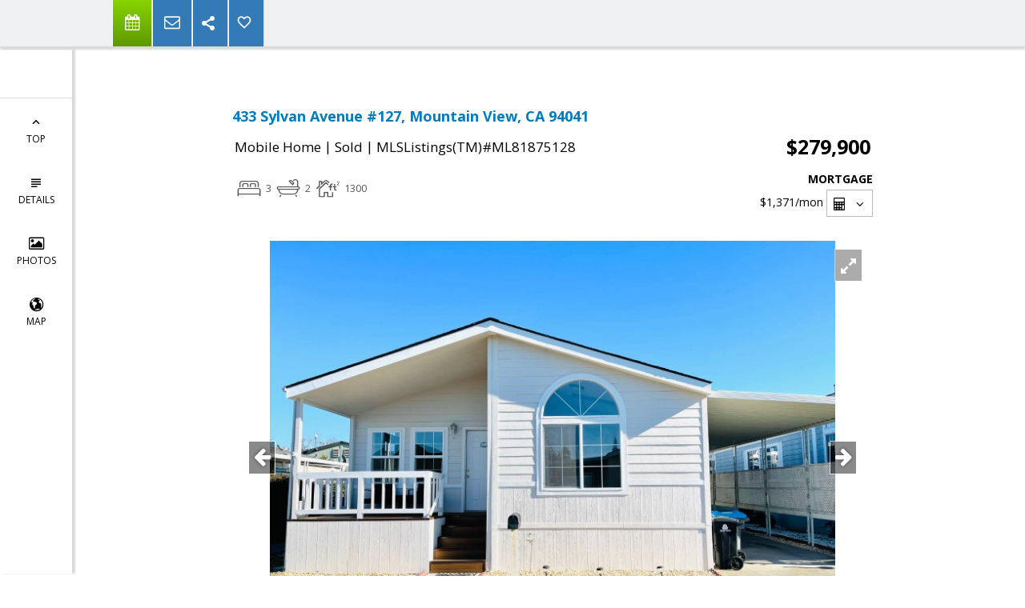

--- FILE ---
content_type: text/html; charset=utf-8
request_url: https://www.google.com/recaptcha/api2/anchor?ar=1&k=6LcGuSAUAAAAAMb457bWlGuEZ6IUGB1SNkLgHvC3&co=aHR0cHM6Ly9uYW5jeWdvbGRjYW1wLmNvbTo0NDM.&hl=en&v=PoyoqOPhxBO7pBk68S4YbpHZ&size=normal&anchor-ms=20000&execute-ms=30000&cb=b54575mqzyiv
body_size: 49517
content:
<!DOCTYPE HTML><html dir="ltr" lang="en"><head><meta http-equiv="Content-Type" content="text/html; charset=UTF-8">
<meta http-equiv="X-UA-Compatible" content="IE=edge">
<title>reCAPTCHA</title>
<style type="text/css">
/* cyrillic-ext */
@font-face {
  font-family: 'Roboto';
  font-style: normal;
  font-weight: 400;
  font-stretch: 100%;
  src: url(//fonts.gstatic.com/s/roboto/v48/KFO7CnqEu92Fr1ME7kSn66aGLdTylUAMa3GUBHMdazTgWw.woff2) format('woff2');
  unicode-range: U+0460-052F, U+1C80-1C8A, U+20B4, U+2DE0-2DFF, U+A640-A69F, U+FE2E-FE2F;
}
/* cyrillic */
@font-face {
  font-family: 'Roboto';
  font-style: normal;
  font-weight: 400;
  font-stretch: 100%;
  src: url(//fonts.gstatic.com/s/roboto/v48/KFO7CnqEu92Fr1ME7kSn66aGLdTylUAMa3iUBHMdazTgWw.woff2) format('woff2');
  unicode-range: U+0301, U+0400-045F, U+0490-0491, U+04B0-04B1, U+2116;
}
/* greek-ext */
@font-face {
  font-family: 'Roboto';
  font-style: normal;
  font-weight: 400;
  font-stretch: 100%;
  src: url(//fonts.gstatic.com/s/roboto/v48/KFO7CnqEu92Fr1ME7kSn66aGLdTylUAMa3CUBHMdazTgWw.woff2) format('woff2');
  unicode-range: U+1F00-1FFF;
}
/* greek */
@font-face {
  font-family: 'Roboto';
  font-style: normal;
  font-weight: 400;
  font-stretch: 100%;
  src: url(//fonts.gstatic.com/s/roboto/v48/KFO7CnqEu92Fr1ME7kSn66aGLdTylUAMa3-UBHMdazTgWw.woff2) format('woff2');
  unicode-range: U+0370-0377, U+037A-037F, U+0384-038A, U+038C, U+038E-03A1, U+03A3-03FF;
}
/* math */
@font-face {
  font-family: 'Roboto';
  font-style: normal;
  font-weight: 400;
  font-stretch: 100%;
  src: url(//fonts.gstatic.com/s/roboto/v48/KFO7CnqEu92Fr1ME7kSn66aGLdTylUAMawCUBHMdazTgWw.woff2) format('woff2');
  unicode-range: U+0302-0303, U+0305, U+0307-0308, U+0310, U+0312, U+0315, U+031A, U+0326-0327, U+032C, U+032F-0330, U+0332-0333, U+0338, U+033A, U+0346, U+034D, U+0391-03A1, U+03A3-03A9, U+03B1-03C9, U+03D1, U+03D5-03D6, U+03F0-03F1, U+03F4-03F5, U+2016-2017, U+2034-2038, U+203C, U+2040, U+2043, U+2047, U+2050, U+2057, U+205F, U+2070-2071, U+2074-208E, U+2090-209C, U+20D0-20DC, U+20E1, U+20E5-20EF, U+2100-2112, U+2114-2115, U+2117-2121, U+2123-214F, U+2190, U+2192, U+2194-21AE, U+21B0-21E5, U+21F1-21F2, U+21F4-2211, U+2213-2214, U+2216-22FF, U+2308-230B, U+2310, U+2319, U+231C-2321, U+2336-237A, U+237C, U+2395, U+239B-23B7, U+23D0, U+23DC-23E1, U+2474-2475, U+25AF, U+25B3, U+25B7, U+25BD, U+25C1, U+25CA, U+25CC, U+25FB, U+266D-266F, U+27C0-27FF, U+2900-2AFF, U+2B0E-2B11, U+2B30-2B4C, U+2BFE, U+3030, U+FF5B, U+FF5D, U+1D400-1D7FF, U+1EE00-1EEFF;
}
/* symbols */
@font-face {
  font-family: 'Roboto';
  font-style: normal;
  font-weight: 400;
  font-stretch: 100%;
  src: url(//fonts.gstatic.com/s/roboto/v48/KFO7CnqEu92Fr1ME7kSn66aGLdTylUAMaxKUBHMdazTgWw.woff2) format('woff2');
  unicode-range: U+0001-000C, U+000E-001F, U+007F-009F, U+20DD-20E0, U+20E2-20E4, U+2150-218F, U+2190, U+2192, U+2194-2199, U+21AF, U+21E6-21F0, U+21F3, U+2218-2219, U+2299, U+22C4-22C6, U+2300-243F, U+2440-244A, U+2460-24FF, U+25A0-27BF, U+2800-28FF, U+2921-2922, U+2981, U+29BF, U+29EB, U+2B00-2BFF, U+4DC0-4DFF, U+FFF9-FFFB, U+10140-1018E, U+10190-1019C, U+101A0, U+101D0-101FD, U+102E0-102FB, U+10E60-10E7E, U+1D2C0-1D2D3, U+1D2E0-1D37F, U+1F000-1F0FF, U+1F100-1F1AD, U+1F1E6-1F1FF, U+1F30D-1F30F, U+1F315, U+1F31C, U+1F31E, U+1F320-1F32C, U+1F336, U+1F378, U+1F37D, U+1F382, U+1F393-1F39F, U+1F3A7-1F3A8, U+1F3AC-1F3AF, U+1F3C2, U+1F3C4-1F3C6, U+1F3CA-1F3CE, U+1F3D4-1F3E0, U+1F3ED, U+1F3F1-1F3F3, U+1F3F5-1F3F7, U+1F408, U+1F415, U+1F41F, U+1F426, U+1F43F, U+1F441-1F442, U+1F444, U+1F446-1F449, U+1F44C-1F44E, U+1F453, U+1F46A, U+1F47D, U+1F4A3, U+1F4B0, U+1F4B3, U+1F4B9, U+1F4BB, U+1F4BF, U+1F4C8-1F4CB, U+1F4D6, U+1F4DA, U+1F4DF, U+1F4E3-1F4E6, U+1F4EA-1F4ED, U+1F4F7, U+1F4F9-1F4FB, U+1F4FD-1F4FE, U+1F503, U+1F507-1F50B, U+1F50D, U+1F512-1F513, U+1F53E-1F54A, U+1F54F-1F5FA, U+1F610, U+1F650-1F67F, U+1F687, U+1F68D, U+1F691, U+1F694, U+1F698, U+1F6AD, U+1F6B2, U+1F6B9-1F6BA, U+1F6BC, U+1F6C6-1F6CF, U+1F6D3-1F6D7, U+1F6E0-1F6EA, U+1F6F0-1F6F3, U+1F6F7-1F6FC, U+1F700-1F7FF, U+1F800-1F80B, U+1F810-1F847, U+1F850-1F859, U+1F860-1F887, U+1F890-1F8AD, U+1F8B0-1F8BB, U+1F8C0-1F8C1, U+1F900-1F90B, U+1F93B, U+1F946, U+1F984, U+1F996, U+1F9E9, U+1FA00-1FA6F, U+1FA70-1FA7C, U+1FA80-1FA89, U+1FA8F-1FAC6, U+1FACE-1FADC, U+1FADF-1FAE9, U+1FAF0-1FAF8, U+1FB00-1FBFF;
}
/* vietnamese */
@font-face {
  font-family: 'Roboto';
  font-style: normal;
  font-weight: 400;
  font-stretch: 100%;
  src: url(//fonts.gstatic.com/s/roboto/v48/KFO7CnqEu92Fr1ME7kSn66aGLdTylUAMa3OUBHMdazTgWw.woff2) format('woff2');
  unicode-range: U+0102-0103, U+0110-0111, U+0128-0129, U+0168-0169, U+01A0-01A1, U+01AF-01B0, U+0300-0301, U+0303-0304, U+0308-0309, U+0323, U+0329, U+1EA0-1EF9, U+20AB;
}
/* latin-ext */
@font-face {
  font-family: 'Roboto';
  font-style: normal;
  font-weight: 400;
  font-stretch: 100%;
  src: url(//fonts.gstatic.com/s/roboto/v48/KFO7CnqEu92Fr1ME7kSn66aGLdTylUAMa3KUBHMdazTgWw.woff2) format('woff2');
  unicode-range: U+0100-02BA, U+02BD-02C5, U+02C7-02CC, U+02CE-02D7, U+02DD-02FF, U+0304, U+0308, U+0329, U+1D00-1DBF, U+1E00-1E9F, U+1EF2-1EFF, U+2020, U+20A0-20AB, U+20AD-20C0, U+2113, U+2C60-2C7F, U+A720-A7FF;
}
/* latin */
@font-face {
  font-family: 'Roboto';
  font-style: normal;
  font-weight: 400;
  font-stretch: 100%;
  src: url(//fonts.gstatic.com/s/roboto/v48/KFO7CnqEu92Fr1ME7kSn66aGLdTylUAMa3yUBHMdazQ.woff2) format('woff2');
  unicode-range: U+0000-00FF, U+0131, U+0152-0153, U+02BB-02BC, U+02C6, U+02DA, U+02DC, U+0304, U+0308, U+0329, U+2000-206F, U+20AC, U+2122, U+2191, U+2193, U+2212, U+2215, U+FEFF, U+FFFD;
}
/* cyrillic-ext */
@font-face {
  font-family: 'Roboto';
  font-style: normal;
  font-weight: 500;
  font-stretch: 100%;
  src: url(//fonts.gstatic.com/s/roboto/v48/KFO7CnqEu92Fr1ME7kSn66aGLdTylUAMa3GUBHMdazTgWw.woff2) format('woff2');
  unicode-range: U+0460-052F, U+1C80-1C8A, U+20B4, U+2DE0-2DFF, U+A640-A69F, U+FE2E-FE2F;
}
/* cyrillic */
@font-face {
  font-family: 'Roboto';
  font-style: normal;
  font-weight: 500;
  font-stretch: 100%;
  src: url(//fonts.gstatic.com/s/roboto/v48/KFO7CnqEu92Fr1ME7kSn66aGLdTylUAMa3iUBHMdazTgWw.woff2) format('woff2');
  unicode-range: U+0301, U+0400-045F, U+0490-0491, U+04B0-04B1, U+2116;
}
/* greek-ext */
@font-face {
  font-family: 'Roboto';
  font-style: normal;
  font-weight: 500;
  font-stretch: 100%;
  src: url(//fonts.gstatic.com/s/roboto/v48/KFO7CnqEu92Fr1ME7kSn66aGLdTylUAMa3CUBHMdazTgWw.woff2) format('woff2');
  unicode-range: U+1F00-1FFF;
}
/* greek */
@font-face {
  font-family: 'Roboto';
  font-style: normal;
  font-weight: 500;
  font-stretch: 100%;
  src: url(//fonts.gstatic.com/s/roboto/v48/KFO7CnqEu92Fr1ME7kSn66aGLdTylUAMa3-UBHMdazTgWw.woff2) format('woff2');
  unicode-range: U+0370-0377, U+037A-037F, U+0384-038A, U+038C, U+038E-03A1, U+03A3-03FF;
}
/* math */
@font-face {
  font-family: 'Roboto';
  font-style: normal;
  font-weight: 500;
  font-stretch: 100%;
  src: url(//fonts.gstatic.com/s/roboto/v48/KFO7CnqEu92Fr1ME7kSn66aGLdTylUAMawCUBHMdazTgWw.woff2) format('woff2');
  unicode-range: U+0302-0303, U+0305, U+0307-0308, U+0310, U+0312, U+0315, U+031A, U+0326-0327, U+032C, U+032F-0330, U+0332-0333, U+0338, U+033A, U+0346, U+034D, U+0391-03A1, U+03A3-03A9, U+03B1-03C9, U+03D1, U+03D5-03D6, U+03F0-03F1, U+03F4-03F5, U+2016-2017, U+2034-2038, U+203C, U+2040, U+2043, U+2047, U+2050, U+2057, U+205F, U+2070-2071, U+2074-208E, U+2090-209C, U+20D0-20DC, U+20E1, U+20E5-20EF, U+2100-2112, U+2114-2115, U+2117-2121, U+2123-214F, U+2190, U+2192, U+2194-21AE, U+21B0-21E5, U+21F1-21F2, U+21F4-2211, U+2213-2214, U+2216-22FF, U+2308-230B, U+2310, U+2319, U+231C-2321, U+2336-237A, U+237C, U+2395, U+239B-23B7, U+23D0, U+23DC-23E1, U+2474-2475, U+25AF, U+25B3, U+25B7, U+25BD, U+25C1, U+25CA, U+25CC, U+25FB, U+266D-266F, U+27C0-27FF, U+2900-2AFF, U+2B0E-2B11, U+2B30-2B4C, U+2BFE, U+3030, U+FF5B, U+FF5D, U+1D400-1D7FF, U+1EE00-1EEFF;
}
/* symbols */
@font-face {
  font-family: 'Roboto';
  font-style: normal;
  font-weight: 500;
  font-stretch: 100%;
  src: url(//fonts.gstatic.com/s/roboto/v48/KFO7CnqEu92Fr1ME7kSn66aGLdTylUAMaxKUBHMdazTgWw.woff2) format('woff2');
  unicode-range: U+0001-000C, U+000E-001F, U+007F-009F, U+20DD-20E0, U+20E2-20E4, U+2150-218F, U+2190, U+2192, U+2194-2199, U+21AF, U+21E6-21F0, U+21F3, U+2218-2219, U+2299, U+22C4-22C6, U+2300-243F, U+2440-244A, U+2460-24FF, U+25A0-27BF, U+2800-28FF, U+2921-2922, U+2981, U+29BF, U+29EB, U+2B00-2BFF, U+4DC0-4DFF, U+FFF9-FFFB, U+10140-1018E, U+10190-1019C, U+101A0, U+101D0-101FD, U+102E0-102FB, U+10E60-10E7E, U+1D2C0-1D2D3, U+1D2E0-1D37F, U+1F000-1F0FF, U+1F100-1F1AD, U+1F1E6-1F1FF, U+1F30D-1F30F, U+1F315, U+1F31C, U+1F31E, U+1F320-1F32C, U+1F336, U+1F378, U+1F37D, U+1F382, U+1F393-1F39F, U+1F3A7-1F3A8, U+1F3AC-1F3AF, U+1F3C2, U+1F3C4-1F3C6, U+1F3CA-1F3CE, U+1F3D4-1F3E0, U+1F3ED, U+1F3F1-1F3F3, U+1F3F5-1F3F7, U+1F408, U+1F415, U+1F41F, U+1F426, U+1F43F, U+1F441-1F442, U+1F444, U+1F446-1F449, U+1F44C-1F44E, U+1F453, U+1F46A, U+1F47D, U+1F4A3, U+1F4B0, U+1F4B3, U+1F4B9, U+1F4BB, U+1F4BF, U+1F4C8-1F4CB, U+1F4D6, U+1F4DA, U+1F4DF, U+1F4E3-1F4E6, U+1F4EA-1F4ED, U+1F4F7, U+1F4F9-1F4FB, U+1F4FD-1F4FE, U+1F503, U+1F507-1F50B, U+1F50D, U+1F512-1F513, U+1F53E-1F54A, U+1F54F-1F5FA, U+1F610, U+1F650-1F67F, U+1F687, U+1F68D, U+1F691, U+1F694, U+1F698, U+1F6AD, U+1F6B2, U+1F6B9-1F6BA, U+1F6BC, U+1F6C6-1F6CF, U+1F6D3-1F6D7, U+1F6E0-1F6EA, U+1F6F0-1F6F3, U+1F6F7-1F6FC, U+1F700-1F7FF, U+1F800-1F80B, U+1F810-1F847, U+1F850-1F859, U+1F860-1F887, U+1F890-1F8AD, U+1F8B0-1F8BB, U+1F8C0-1F8C1, U+1F900-1F90B, U+1F93B, U+1F946, U+1F984, U+1F996, U+1F9E9, U+1FA00-1FA6F, U+1FA70-1FA7C, U+1FA80-1FA89, U+1FA8F-1FAC6, U+1FACE-1FADC, U+1FADF-1FAE9, U+1FAF0-1FAF8, U+1FB00-1FBFF;
}
/* vietnamese */
@font-face {
  font-family: 'Roboto';
  font-style: normal;
  font-weight: 500;
  font-stretch: 100%;
  src: url(//fonts.gstatic.com/s/roboto/v48/KFO7CnqEu92Fr1ME7kSn66aGLdTylUAMa3OUBHMdazTgWw.woff2) format('woff2');
  unicode-range: U+0102-0103, U+0110-0111, U+0128-0129, U+0168-0169, U+01A0-01A1, U+01AF-01B0, U+0300-0301, U+0303-0304, U+0308-0309, U+0323, U+0329, U+1EA0-1EF9, U+20AB;
}
/* latin-ext */
@font-face {
  font-family: 'Roboto';
  font-style: normal;
  font-weight: 500;
  font-stretch: 100%;
  src: url(//fonts.gstatic.com/s/roboto/v48/KFO7CnqEu92Fr1ME7kSn66aGLdTylUAMa3KUBHMdazTgWw.woff2) format('woff2');
  unicode-range: U+0100-02BA, U+02BD-02C5, U+02C7-02CC, U+02CE-02D7, U+02DD-02FF, U+0304, U+0308, U+0329, U+1D00-1DBF, U+1E00-1E9F, U+1EF2-1EFF, U+2020, U+20A0-20AB, U+20AD-20C0, U+2113, U+2C60-2C7F, U+A720-A7FF;
}
/* latin */
@font-face {
  font-family: 'Roboto';
  font-style: normal;
  font-weight: 500;
  font-stretch: 100%;
  src: url(//fonts.gstatic.com/s/roboto/v48/KFO7CnqEu92Fr1ME7kSn66aGLdTylUAMa3yUBHMdazQ.woff2) format('woff2');
  unicode-range: U+0000-00FF, U+0131, U+0152-0153, U+02BB-02BC, U+02C6, U+02DA, U+02DC, U+0304, U+0308, U+0329, U+2000-206F, U+20AC, U+2122, U+2191, U+2193, U+2212, U+2215, U+FEFF, U+FFFD;
}
/* cyrillic-ext */
@font-face {
  font-family: 'Roboto';
  font-style: normal;
  font-weight: 900;
  font-stretch: 100%;
  src: url(//fonts.gstatic.com/s/roboto/v48/KFO7CnqEu92Fr1ME7kSn66aGLdTylUAMa3GUBHMdazTgWw.woff2) format('woff2');
  unicode-range: U+0460-052F, U+1C80-1C8A, U+20B4, U+2DE0-2DFF, U+A640-A69F, U+FE2E-FE2F;
}
/* cyrillic */
@font-face {
  font-family: 'Roboto';
  font-style: normal;
  font-weight: 900;
  font-stretch: 100%;
  src: url(//fonts.gstatic.com/s/roboto/v48/KFO7CnqEu92Fr1ME7kSn66aGLdTylUAMa3iUBHMdazTgWw.woff2) format('woff2');
  unicode-range: U+0301, U+0400-045F, U+0490-0491, U+04B0-04B1, U+2116;
}
/* greek-ext */
@font-face {
  font-family: 'Roboto';
  font-style: normal;
  font-weight: 900;
  font-stretch: 100%;
  src: url(//fonts.gstatic.com/s/roboto/v48/KFO7CnqEu92Fr1ME7kSn66aGLdTylUAMa3CUBHMdazTgWw.woff2) format('woff2');
  unicode-range: U+1F00-1FFF;
}
/* greek */
@font-face {
  font-family: 'Roboto';
  font-style: normal;
  font-weight: 900;
  font-stretch: 100%;
  src: url(//fonts.gstatic.com/s/roboto/v48/KFO7CnqEu92Fr1ME7kSn66aGLdTylUAMa3-UBHMdazTgWw.woff2) format('woff2');
  unicode-range: U+0370-0377, U+037A-037F, U+0384-038A, U+038C, U+038E-03A1, U+03A3-03FF;
}
/* math */
@font-face {
  font-family: 'Roboto';
  font-style: normal;
  font-weight: 900;
  font-stretch: 100%;
  src: url(//fonts.gstatic.com/s/roboto/v48/KFO7CnqEu92Fr1ME7kSn66aGLdTylUAMawCUBHMdazTgWw.woff2) format('woff2');
  unicode-range: U+0302-0303, U+0305, U+0307-0308, U+0310, U+0312, U+0315, U+031A, U+0326-0327, U+032C, U+032F-0330, U+0332-0333, U+0338, U+033A, U+0346, U+034D, U+0391-03A1, U+03A3-03A9, U+03B1-03C9, U+03D1, U+03D5-03D6, U+03F0-03F1, U+03F4-03F5, U+2016-2017, U+2034-2038, U+203C, U+2040, U+2043, U+2047, U+2050, U+2057, U+205F, U+2070-2071, U+2074-208E, U+2090-209C, U+20D0-20DC, U+20E1, U+20E5-20EF, U+2100-2112, U+2114-2115, U+2117-2121, U+2123-214F, U+2190, U+2192, U+2194-21AE, U+21B0-21E5, U+21F1-21F2, U+21F4-2211, U+2213-2214, U+2216-22FF, U+2308-230B, U+2310, U+2319, U+231C-2321, U+2336-237A, U+237C, U+2395, U+239B-23B7, U+23D0, U+23DC-23E1, U+2474-2475, U+25AF, U+25B3, U+25B7, U+25BD, U+25C1, U+25CA, U+25CC, U+25FB, U+266D-266F, U+27C0-27FF, U+2900-2AFF, U+2B0E-2B11, U+2B30-2B4C, U+2BFE, U+3030, U+FF5B, U+FF5D, U+1D400-1D7FF, U+1EE00-1EEFF;
}
/* symbols */
@font-face {
  font-family: 'Roboto';
  font-style: normal;
  font-weight: 900;
  font-stretch: 100%;
  src: url(//fonts.gstatic.com/s/roboto/v48/KFO7CnqEu92Fr1ME7kSn66aGLdTylUAMaxKUBHMdazTgWw.woff2) format('woff2');
  unicode-range: U+0001-000C, U+000E-001F, U+007F-009F, U+20DD-20E0, U+20E2-20E4, U+2150-218F, U+2190, U+2192, U+2194-2199, U+21AF, U+21E6-21F0, U+21F3, U+2218-2219, U+2299, U+22C4-22C6, U+2300-243F, U+2440-244A, U+2460-24FF, U+25A0-27BF, U+2800-28FF, U+2921-2922, U+2981, U+29BF, U+29EB, U+2B00-2BFF, U+4DC0-4DFF, U+FFF9-FFFB, U+10140-1018E, U+10190-1019C, U+101A0, U+101D0-101FD, U+102E0-102FB, U+10E60-10E7E, U+1D2C0-1D2D3, U+1D2E0-1D37F, U+1F000-1F0FF, U+1F100-1F1AD, U+1F1E6-1F1FF, U+1F30D-1F30F, U+1F315, U+1F31C, U+1F31E, U+1F320-1F32C, U+1F336, U+1F378, U+1F37D, U+1F382, U+1F393-1F39F, U+1F3A7-1F3A8, U+1F3AC-1F3AF, U+1F3C2, U+1F3C4-1F3C6, U+1F3CA-1F3CE, U+1F3D4-1F3E0, U+1F3ED, U+1F3F1-1F3F3, U+1F3F5-1F3F7, U+1F408, U+1F415, U+1F41F, U+1F426, U+1F43F, U+1F441-1F442, U+1F444, U+1F446-1F449, U+1F44C-1F44E, U+1F453, U+1F46A, U+1F47D, U+1F4A3, U+1F4B0, U+1F4B3, U+1F4B9, U+1F4BB, U+1F4BF, U+1F4C8-1F4CB, U+1F4D6, U+1F4DA, U+1F4DF, U+1F4E3-1F4E6, U+1F4EA-1F4ED, U+1F4F7, U+1F4F9-1F4FB, U+1F4FD-1F4FE, U+1F503, U+1F507-1F50B, U+1F50D, U+1F512-1F513, U+1F53E-1F54A, U+1F54F-1F5FA, U+1F610, U+1F650-1F67F, U+1F687, U+1F68D, U+1F691, U+1F694, U+1F698, U+1F6AD, U+1F6B2, U+1F6B9-1F6BA, U+1F6BC, U+1F6C6-1F6CF, U+1F6D3-1F6D7, U+1F6E0-1F6EA, U+1F6F0-1F6F3, U+1F6F7-1F6FC, U+1F700-1F7FF, U+1F800-1F80B, U+1F810-1F847, U+1F850-1F859, U+1F860-1F887, U+1F890-1F8AD, U+1F8B0-1F8BB, U+1F8C0-1F8C1, U+1F900-1F90B, U+1F93B, U+1F946, U+1F984, U+1F996, U+1F9E9, U+1FA00-1FA6F, U+1FA70-1FA7C, U+1FA80-1FA89, U+1FA8F-1FAC6, U+1FACE-1FADC, U+1FADF-1FAE9, U+1FAF0-1FAF8, U+1FB00-1FBFF;
}
/* vietnamese */
@font-face {
  font-family: 'Roboto';
  font-style: normal;
  font-weight: 900;
  font-stretch: 100%;
  src: url(//fonts.gstatic.com/s/roboto/v48/KFO7CnqEu92Fr1ME7kSn66aGLdTylUAMa3OUBHMdazTgWw.woff2) format('woff2');
  unicode-range: U+0102-0103, U+0110-0111, U+0128-0129, U+0168-0169, U+01A0-01A1, U+01AF-01B0, U+0300-0301, U+0303-0304, U+0308-0309, U+0323, U+0329, U+1EA0-1EF9, U+20AB;
}
/* latin-ext */
@font-face {
  font-family: 'Roboto';
  font-style: normal;
  font-weight: 900;
  font-stretch: 100%;
  src: url(//fonts.gstatic.com/s/roboto/v48/KFO7CnqEu92Fr1ME7kSn66aGLdTylUAMa3KUBHMdazTgWw.woff2) format('woff2');
  unicode-range: U+0100-02BA, U+02BD-02C5, U+02C7-02CC, U+02CE-02D7, U+02DD-02FF, U+0304, U+0308, U+0329, U+1D00-1DBF, U+1E00-1E9F, U+1EF2-1EFF, U+2020, U+20A0-20AB, U+20AD-20C0, U+2113, U+2C60-2C7F, U+A720-A7FF;
}
/* latin */
@font-face {
  font-family: 'Roboto';
  font-style: normal;
  font-weight: 900;
  font-stretch: 100%;
  src: url(//fonts.gstatic.com/s/roboto/v48/KFO7CnqEu92Fr1ME7kSn66aGLdTylUAMa3yUBHMdazQ.woff2) format('woff2');
  unicode-range: U+0000-00FF, U+0131, U+0152-0153, U+02BB-02BC, U+02C6, U+02DA, U+02DC, U+0304, U+0308, U+0329, U+2000-206F, U+20AC, U+2122, U+2191, U+2193, U+2212, U+2215, U+FEFF, U+FFFD;
}

</style>
<link rel="stylesheet" type="text/css" href="https://www.gstatic.com/recaptcha/releases/PoyoqOPhxBO7pBk68S4YbpHZ/styles__ltr.css">
<script nonce="HUtmJLEQ6LVIjA3brrfv2A" type="text/javascript">window['__recaptcha_api'] = 'https://www.google.com/recaptcha/api2/';</script>
<script type="text/javascript" src="https://www.gstatic.com/recaptcha/releases/PoyoqOPhxBO7pBk68S4YbpHZ/recaptcha__en.js" nonce="HUtmJLEQ6LVIjA3brrfv2A">
      
    </script></head>
<body><div id="rc-anchor-alert" class="rc-anchor-alert"></div>
<input type="hidden" id="recaptcha-token" value="[base64]">
<script type="text/javascript" nonce="HUtmJLEQ6LVIjA3brrfv2A">
      recaptcha.anchor.Main.init("[\x22ainput\x22,[\x22bgdata\x22,\x22\x22,\[base64]/[base64]/UltIKytdPWE6KGE8MjA0OD9SW0grK109YT4+NnwxOTI6KChhJjY0NTEyKT09NTUyOTYmJnErMTxoLmxlbmd0aCYmKGguY2hhckNvZGVBdChxKzEpJjY0NTEyKT09NTYzMjA/[base64]/MjU1OlI/[base64]/[base64]/[base64]/[base64]/[base64]/[base64]/[base64]/[base64]/[base64]/[base64]\x22,\[base64]\\u003d\x22,\x22dn7DrkVzw7nDmQQYwoY1K2jDjCNvw786CAnDmAfDuGPCoHVzMlcSBsOpw7F2HMKFGyzDucOFwqjDlcOrTsO4Z8KZwrfDiCTDncOMYHocw6/[base64]/CiMOUdyszdsOuXsOIwpLDhcOmPBTDq8KGw5Qbw54wSxzDkMKQbTDCoHJAw4zClMKwfcKAwoDCg08nw7bDkcKWDsO9MsOIwpQ5NGnCrgMrZ2BswoDCvRoNPsKQw7zChCbDgMOUwrwqHyfCjH/Ci8OBwoJuAlV2wpcwcmTCuB/Cv8OJTSsuwrDDvhgsb0EITWgiSzfDgSFtw68hw6pNHMKyw4h4TMOVQsKtwodfw44nWTF4w6zDvUZ+w4VVOcOdw5U3wofDg17Cmgkad8OMw7ZSwrJ1XsKnwq/DqjjDkwTDtMKyw7/DvUtPXThnwpPDtxcGw4/CgRnCj0XCikMuwrZAdcKyw7Q/wpN6w6wkEsKcw6fChMKew7pqSE7DrcOyPyMOK8KbWcOGAB/DpsOOE8KTBiZbYcKeS07CgMOWw5PDt8O2IhnDlMOrw4LDpcKOPR8Iwr3Cu0XCpXwvw48YPMK3w7s3wq0WUsKrwpvChgbCrD49wonCncKxAiLDq8O/w5UgKMKTBDPDtFzDtcOww6TDsijCisKgThTDix7Dlw1iTMKyw70Fw5A6w647wrZXwqguRFR0Dmdda8Kqw67DkMKtc3fCvn7ChcOcw6VswrHCqsK9NRHCjm5Pc8OgM8OYCBDDmDojBsOXMhrCi2PDp1w2wrh6cG/DvzNow5AnWinDkFDDtcKeaS7DoFzDnlTDmcONAmgQHmI7wrREwqw1wq9zTjdDw6nClsKnw6PDlhkVwqQwwqjDpMOsw6QJw6fDi8Ofd0EfwpZqQChSwpjCoGpqeMOWwrTCrnBPcEHCjGRxw5HCs0J7w7rCnsOyZSJfWQ7DgjXCgwwZYhtGw5Bdwpw6HsO/w6HDlsKGbm4twrp+XRLCvcOqwpAawopQwr/[base64]/CkzbDuBnCoxfDlMKFw5HDi8OJRMOuTcOPUGZVw7A9w7PCoVvDsMO/[base64]/[base64]/[base64]/[base64]/DvQfCgk/CjHUhRGgyw6YTA8KIw79aw5omXw1ANsOeSH3CkMOBU3EtwqfDtUHCtmzDgxLChxkkWl5ew4hSw4/[base64]/IkM7wpRsw43Dg03DksKeacKWw4zDp8KPw53DsR5hLm53w4pEAcKLw6sjCALDvyPCg8OAw7XDlMKnw5HCs8KTF13CssKnwp/CoQHCtMKGDSvCtcO6woXCk3fCtxwewrQDw6PDh8OzandoBX/DjcO8wrjCksKyS8KlDcO3MMOpIcKFFsOhSAXCti11E8K0wprDoMKFwrnDn0xHNMK1wrDCi8OgYXsiwo7DpcKRDl7DuVwaUgrCphU/YsOAeiDDkTovVyDCtcKaWRPCk0USw61mGcOjIcKEw5LDvsOQw5xewpvCrhbCssKTwpXCn3gKw67ClMKfwpARwrBXQMOjwpM/XMO7amBqwpbCgsKWw51vwq1Jwp/[base64]/OBleIGdKwpLCjQgcw5DDmMOYPsOnw7rDixRHw6oILsKgwpYGYQJsOHHCgGbCsx52WsO4wrVKFsOQw50ecnvDiWYAw47Dp8KTJcKJSsOJGsOtwpbCnMKGw6RUwq5jY8OrbVPDhUxiw67DozbCswIIw4xYLcOywohBwq/DlsOMwpt3QTMjwrnCoMOgbGnCicKLWMKiw7Mgw74XDsOBAMKlIsK1w6QjfMOrFTbCgGAafWc4w7zDh3QYwqjDkcKhd8KFX8OYwofDnMOAGV3DlcOFAlk7w7nCvsOwFcKtGGrDgsK/GyjCh8Kxw597w6pGwrjDgcOJcEh5NsOAUFHCnEtRB8K5PhLCsMKEwog9ZRXCrn7CtGbCiT/DmBoSw5h+w6HCjWbDvhUFW8KDTR4Mwr7CosKWDg/CkxjCjsKPw40DwoAcwrAqbAvChhDCuMKew6BYwrEjZ1s7w5QQHcOPVsOrT8K3wrFiw7jDoy16w7DDm8KoYDDCtsKyw6ZCwrPCi8KDJ8OhcnPCri/DsAXCnVzDqi3Dv2gVwrJ2w5rCpsO6w68aw7Yge8OBVBd+w6fCh8OIw5PDhnRFw54Xw67CksOGw7osTB/CisOOXMOCwod/[base64]/w7E/ZEbDnSLDmMKpbsOBw7LDlSRcRGXCv37Cjm/CscOVGsKbw6nDpBjCmSXDosOLSlIiTMO1d8Kmdl0UF1pzwqbCpmVgw7vCucKrwp89w5TCiMKBw7w5B3UvOMODw5bDrx1vF8O/[base64]/[base64]/DkSIVwq5LK2BUw77Dqn3Dq8OEEsOdwpHDjsOPwpvCoivDh8KGC8KtwpEfwpDDp8Kqw7vCscKqSMKCU2BzU8KXDinDsUjDnsKkM8OWwrnDv8OKACoTwq/DmsKawqotw7XCiQLDiMOpw6vDjsOVw4DCqcOzw5MtBCRGHlDDmkcTw4kIwrtwEVJ2BXfDkcOzw5zCn03CqMOQEwHChjzDp8KecMK4IWrDksKaEsKaw7p6N15/OMK4wrN8wqTChztywofCscK8NsK3wpgiw5taGcO8ESLCv8KlPsODfHQywpbCr8OOdMKLw5Q7w5l/XEQCw5jDmBJZHMKbGsOybSsEwp1Ow7TCkcK9OsOdw5wfGMK0CsOfcBJjw5zCt8OFK8OaEMKkasOAEMOVQMKuXkojO8KnwoEkw7LCj8K6w6xPZDfCssOJw6PCgGlMMDEZwobDmUoiw7vDk07DsMK1wqsxJx7Dv8KSIgPDqsO7X0vDiS/Cp19wf8KywpTDoMKgwopVHMKnWMKxw4wgw7zCmH1Eb8OJc8K9SBltw7DDqGsXwrY1CMKuT8OzGX/Cqkw0GMOnwonCtDjCi8OLQ8OITXU2J1oHwrBTACnCtUdxw5DClD7CjVoMSCLDgQ3Dp8OIw4U2w77Di8K2NMOTXi9ee8Opwq93aE/CisOuMsKmwojChBYVMsOFw6o5Y8K0w54udT5owrxxw7zDtxJ4SsOmw5bCrcOnNMKMw6Zmw4JMwo5mwrpeDyRMwqfCmsOoci3CgEsmDcK3PMOJHMKew4gkDATDo8OLw4HCsMK/[base64]/CnmVnAcK+RUNsw51hGhtYwoTDp8KkKlRewoh0wphsw491MsKye8KEwobCmsKDw6nCisOxwqYUw53Duz8TwpfDliDDpMKCD0vDl03DrsOvccOqBxdEwpcaw5EMBSnCsVlEwoIuwrp8JlZVacO/HcKVQcK3L8Kgw5J3wpLDjsOGLzjDkH9CwqtSK8O6w4/Ch0Z9d3zDn0PDhlgyw4nChQoOQsOXISPCiW7CtRpxYS/[base64]/CscKBwqN+wpN7w6vCm8KDwp5QUcOCwpjDqcOsIiLCjELCuMKqwqIQwo4Pw5AxMj/[base64]/DijVtJMK0R8OeSjnDucKrcVsjw6TChSXCnEU0wp3DvsK4w5Qlwq/CmMO4EsKyEMKdLcOEwpsAOgbChVFeVCzClcOQUic8K8Kcw5wRwqd/acOQw4FFw50Kwr8JfcOFPcKuw593Vw5CwoptwrnCncO3ZsK5STrCrsOWw7tHw7HDn8KnYMOOw6XDicOFwrIGw4zCh8ORG2fDqkFpwofCjcOddU54ccKCI3fDq8OEwogtw6zClsO/wpwPwrTDllp+w4FkwrIUwo80QWPDi13DoUjCsn7CocKEdFLCvmN1QMK9DxjCusKHwpdLICk8XU1RYcOBw77CiMKhNnbDqxYpOEsURXrCkQNbXxsmXyEZSsKGEnDDrsOBAsKMwpnDtcKgUEsgGjjCq8OKVcO+w7DCrGXDgUDDt8O/wq/Cgj1wLcKfwqTClBrDhzXCtMKjw4DDn8KablIqZHHDsFAwczhBG8OlwqnCl2VLaWpAejzChcK0YsOwJsO2FMKoPcOHw61dHCfDoMOIJUDDn8K7w4hVNcOvwo1YwoHClHViwrjDsFFyI8KzVcOpU8OifHXCi3XDkiNVwo/DpgrCkFo1FFvDqsKKOMODQhPDg2R6LMKYwrFqaCXDtypZw7p9w6bCj8OdwpFiX0DCvQbCvQoiw6vDrQMuwpnDlXE2w5LCikdAwpXCoH4Hw7EPwoIZw7o3w5NRwrEMFcKGw6/Dg2nCkMKnJcKsQcOFw77Cnx0jZDwtQ8KGw5XCgMOTIMOSwrlnwrwEKx13wo/CllgSw5fCmBsGw5fDhlpfwptqwqnClBszw4oPw7LCksOaeFTDqC5pS8OBQcKuwoXDqsOsazgCL8O0w7/CgSPDgMKpw5fDqcO+XMKzDCs/RCMxw4vCpHFtwpvDk8KVwqM6wqAdwq7CsyPCgMOvYcKrwrBUZjEAVMOPwq4LwpjChcOfw5FsAMK/[base64]/CncOfKnHDiXEnw4xowoHCjsKSwpXCgMK8LhHCr1HCvcOQwqrCksOqaMOww6gLw7XCmsKKBHcIexc7EMKDwovCgnDDg1vCjyQywo07wpHCg8OgB8K3JA/Dvns9ZsOBwqTCl1t6bi08wofCuzh7w79gUHjDsj7CgX8ZCcOAw4/[base64]/ChcKtw4xvQMODUnPCkcO4ECHDkMKQUMK7WF9IW34Aw7E/WVQATMO/[base64]/[base64]/DglFlw4vCl3bDhkHCtsKaw7fDmiZAKMO/w4AyWTDCpcKTD0UVw41NBcOkaRNUUcOcwq17VMOtw6PDs1/Cs8KKw5s2w4VWOcOBwooIb298ezBew5YaUhHDtFArw5HCusKve2MjRsOoHMK8Pj5bwrfCo2ImQjFRQsKAwqvDjzgSwoBBw75rNkLDpWzCk8K8a8K7wpXDnMOewoHDusOGNxfCt8K2UC/CmcOEwoF5wqDDm8KVwqd4f8ONwoJBwrYpwqHDr38/wrB7QcOvw5oMPcObw7jClsOyw5wRwoDDu8OOGsK4w4BKw6fClSEEC8O3w6Uaw4DDsVDCo2nDpTc5wql/[base64]/DksKpODzDtkt3aMOFwpHDtcOkw4fDjMKkwr9Qw4TCksKwwpJjwozDucOtwqXDpsOfUAZkw5/ClsK7wpbDtyoKZwFyw53DicOYPFTDrmPDlMOvVCnCicOSP8KAwp/[base64]/[base64]/JwPCmcK3SBjDksK/wrYVw5oIJSbDmcK9w7IRFMOpwoYOOMKRW8O+b8OKHTEBw5oHw4ccw6vDlmTDtRnCo8OCwpbDsMKeNMKTw5/CiTrDmcOcU8ODD201LQoiFsKnwpjCjD4Pw5zCvHfCrVTCmUFtw6TDjcKcw48zK21nwpPCsUfDmMOQFXg2wrZdZcKiwqQGwoJcwoXCiGXDsxRFw5A8wr9Pw4DDgcOPwo/DjsKAw7A/McKnw4bCoArDlcOnbFvChFLCtMOaPwLCjsO4SiTCscOdwrZqEzQ8w7LDjSoIDsOdU8O7w5rCpyHCpMKQYcOAwqnDhDFFDynCmSXDqMOYwr9ywqjDl8K2wrTCtWfDgMKCw6HDqgwhwoPDpynDhcKlXjkPH0XDmcKJJ3rCrMKjw6Vzw4/CmHRRwotTw6HCnBbDpcOTw4rCl8OhDsOgPsOrEcO8AcKtw4VOFcOcw4rDgDFuUMOZEcKmZ8OJF8KTAh3CosKYwpQMZTLDlwjDrsOJw6vCtTcewqBfwo/DshjCnnACwrrDpsK1w4LDnkJzw7NqPMKBG8KXwrVgVMKuEkQkw5nCgQ7DssKIwpZ+A8O6Jzsxwosrwpo0BCTDm3cQw4plw4Riw7/CmlnDu1p9w5HDjyckMXTCildjwqTCnXvDo23DoMKtcGYZw6nCvgPDiQrCv8Kqw7LDksKDw7pwwrxfGDjCsU5gw7/CkcKQM8KJwonCuMKqwqMoK8KfH8KcwoRvw6kAVzYHQzPDkMOqw5vDn17CiXjDkG7DnigIaFEGTzHCr8KvZx17w7LDv8K3wpBDCcORwrNvESLCgm0Mw5vDg8O/w5zDmwpcTT3Dky5RwoFQLcOCwqTDkDDDqsOpwrI2w74Xwrxww7QBw6jDnsOfwr/DvcKfB8KIwpQSw5XCuAg4XcOFH8KRw5DDosKOwofDvMKvO8KBw6DDv3RUw7lDw4hVVhbCrkXDnl9KQB8ww4t3O8OxHcKGw5d2UcKtE8OSdCYqw7HCt8KOw4bDj0vDuSzDlG9sw6VuwoJVwoLDnzM+wrPClA4/[base64]/DpkvCucK7w7Q5QEJ8w5nCg8O/[base64]/[base64]/Clz0BImDClMKBwqF0RWwxw7Aiw7UPbcOKw7/ClzVPw55DMiTDjMKMw4oTw7XDsMKRZMKxZXAZJn5wDcOnwo3ChsOvSSRaw7Asw7HDrsOpw6Ebw7bDrDs7w4/CuTDCskXCq8KBw7kKwr/CssOwwrEBw6XDqMOEw7HDqsO7Q8OsIn/Ds04twrDCmsKZw5BTwr/DicOGw68pA2DDkMO8w5U6wqJ/[base64]/[base64]/DosKCCCnCvRMDdsOsC8OkN8Oew6I/WDXDmMO6wqfDg8OYw4TDjMOQw6ACFcK6wo7DvsOoZCnDq8KSO8O/w5x/wpXClsOcwqhkOcOeHsKFwpIzw6vCh8KqZyXDjMKHw4jCvkYBwqlCHMKkwr8yVnnDtsOJRQJXwpfCvXZew6nCpF7Dkz/DsDDCiBF6wp3DrcKswpHClMOsw7goB8OmO8OjV8K9SEfCrsKgdCx/wqDChn1zwqFAKjcnMx1VwqbDlcOdw6fDvsKdwpZ4w6MjbWY5wqp2VSjDiMOGw4rDoMONwqTDjAHCqx0ew5/CosObBMOIZAbCpVTDhhPCp8KSbTsifEPCu13DrcKLwppKSyZWw5nDjScDU1jCsGTDiAARdBXChMKqWsOqRg95wodoF8KXw4o0VHduRMOswovCgMKdDBNDw6TDucKLIXsjbMOIPsOgSjzCu0kuwrLDlMKFwo0cIQbDl8KIJ8KOQX3CnzzDhMOqZwxDOB/Cu8KGwrUrwpkuHMKMU8OIwofCn8O1P2RIwqdIX8ONHMK8w6zCp30bB8Kzwp1eNwcCKsOaw4DCgDbDrcOuw77CrsKVw4jCusKCB8KBXi8rT1bDvcK9w7xWK8Ojw47DlkbChcOaw63CtsKgw5TDt8KVw6/Co8KIwqU2w7B8wpbCmcKiYD7DksKrNjxaw50SDRQ4w5bDoWLCumTDiMOMw4kcYlrDrTYsw73CrUHDpsKBasKDOMKBYCPCm8KgW23DnVAPFMKrecO6w5UHw6l5MSF/wplEw6ETQMK1CcKjwqIlH8Ojw4/Du8KGL1ADwr0vw6rCszRDw4TCrMKiEw7CncK9woRmI8KsSMK6wojClsOXAcOIFyB8wrwNCsOtVsK1w5LDkSRiwp1tH2QdwqXDq8KBL8O6wpIjw7fDqcO0w5zCoClFOcKpQcO+fSLDo1zCk8OFwqHDoMKIwr/[base64]/CkQXDvx9ew606d0LCrgvDoMKLw7RhLmADw7XCsMK3w6fCpsKvAAc5wpk7w4VTXDlOXMObdDbDrsK2w4LCl8Kfw4HDl8OfwpzDpmjCiMOJSRzCqy0/IGV/wqTDlcKHKsKfPsKLL2fDoMK1w5ALQMKzJX1QDcK3TMKJYwvChHLDosKfwoXCh8ORWcOUw4TDmMKpw6zCnW4Ww6BTw5omZSwTfQpiworDi33DgWPChRbDh2/Dr2LDkDDDsMOQw68sL0vChF1iAsOIwoo5wpHDkcKTwpAgwqE3NsODM8Kqwp9aGMK8wqHCpsKrw4NRw5xow5kiwoJTOMOdwptGOyrCsEUdw4nDs0bCpsOIwpYoPG3CvzRiwodhw7k/[base64]/wqIzbMOVUsK8w68sw4p8wrDDlsO9wqfCrS7DkcKLw7F3YMKVYcKGQcK5U2fDl8O4ZRIKXBcHwp9Zwo/CgcOlwp8cw5nCmgckw6vCt8ONwovDjsOvwp/CmcKpJ8KJGsKsalw/XMKCbcKLU8KRw5ENw7N1RCF2asOBw45uasKsw6fDrsOUw7wCIWnCtsOHDcKpwojDhmnDhho5wogcwpgywrAjB8OSQ8Kww5oCQH3Di1bCuTDCucO4W31KGTBZw5/DtFp5AcKFw4Npw6Mkw4zDixrDqsKvNMKUQsOWPsOwwop+woA5Xzg6Kn8mwrosw4VCw40xekLDrcKkT8K6w6ZywrDDisKjw6HCtD9BwpzCu8OgLsKiwrPDvsKBIXTDiAPDmMKMw6LDqcKyYsOGBjnCtMK/w57DuQPCh8OoFhDCv8KeT0cgwrMhw6fDlWjDqGjDk8Kpw5cQHAHDhFDDrsK4f8OeW8OwasOdZzbDhH9iwrlyYMOFAj11Zy9IwonCn8OHMWvDhMOCw77DkcOIBkI7Qj/DvcOsQcO/[base64]/wrkZwo1ZP8KpVmsvw5vDljPCtXbDv8KTwrTCtcKYwpxew4FaH8Kkw5/Cl8OhBGzDqmoVwrDDhlcEw6AiUMOsZ8K/JhwowrR5esOBwpHCt8KjLsOJKsK+wrdKVkPCmMKwGcKFGsKINHYgwqQXw7MBbsOKwpzDqMOKwoplEMK5WzAZw6kqw4rCllrDv8KYw4IewpbDhsKxAcKaL8KadQ96wqx/PDDDmcK5H1FDw5rCucKMRMOfCT7Cj1DCjRMHTcKoZcK3V8O6VMOdWMKRIcKxw5zCpzvDk3TDmsKmYkLCoHnCu8KVccK6wobDscOZw6o8w4TCrXkAGHDCrsKIw7XDnijCjMKPwp8ZD8OBDsO2FMOYw7tsw6HCkmXDq3/CvXLDh1jDihTDoMOawqJYw5LCqMOowr9hwrVPwr4RwpgMw7XDksKFUCvDoxbCtz3ChcOAWMOLQcK9JMOsbcOEKsOdNQpfQwrCtMKwEMOQwqs5PB0yIcOFwqQGDcOMI8KePsK/[base64]/CncOrw6DDk0nDncO0w4/[base64]/GcOAH34SQEzDksKeD8K3wpJ7I3lrwo8hR8Klw73DicOJL8KlwopScBXDjlbChHFLIsO5H8OTw5DCsz3Ct8KkTMKDCknDoMObC0M8XhLCvDLCisOow6PDhALDuWA8w7BWWkU7BHhDa8Kfwq7DuA/CoBDDmMO9w6cUwq5xwooAR8KpTcOow6AlJRoXfnLCvk4HTsOwwolBwpPDvcO+EMK1wojCnMKLwqPCn8O3ZMKlwrZRTsOlwpjCu8OywpTDusOjwrEeKMKBVsOow4DDi8Kdw7lHwovDhMOPejwaMSBEw5BRRVATw5YhwqoTa0rDgcKIw5pxwp99Tw3ChcOCbz3Cmjomw6/CgsKdXwTDjwEMwoHDlcKpwp/DksKhwrYmwpsORVIFOMOww5DDhAnCt0tDWAXDiMOBUsO5w6nDu8KAw6nCjsKHw63Ciyhywod+K8KpSsOWw7/CrmcWwrlzEcKhD8OKwojDn8OPwoJYZsKowo8IK8KncRUGw7fCrcOgwq3DuQ08FGNqVsKuwonDpTsDw5waUsOKw79uXsKpw7DDv2Btwqc2woRGwq0IwrrCq0fCssKaASDCpUPDrMOAF0DCgcKJZR/ClMOzeEADw6zCt3/DtMKKVsKAZEzCkcKhw5rDncKxwqrDu1w+U3ZbQ8KtNm5Uwrp6QcOHwps9DV1Nw77CijIkJjhxw5LDgMO6FsOnw615w5Nuw7wSwpjDnzRJFDdzAj1wREvDtsOxWQ8mIXTDjDbDlD3DrsOGIUFsAk81T8OJwprDpH5jOBIQw6/CvMOYEMOcw5IuVMOLE1kJOX/CqMKgU2vCrgM6E8O5w4/[base64]/[base64]/TMKUamzChsKQZjA1WlsmfMOXNzoYw44WRsOjw4pWw4/CkFAiwqrCrcORw6fCt8KREcKLKzw4LUwwUhzDvMOtHU5KKsKVdVvCosK8w4XDsXY9w67ClsOoYBYCwpQwHMKUccOfc27CgsOBwqduSFfDocKUFsKYw7ZgwpfDljfDphbDljgMw7c7wqXCicOpw4lJBk/[base64]/DMKAH8KaPMKgPcOnFnkEw4MHBhc+woHCocOWcAbDo8K4EMKxwok3wrN1WsOQwrDCvMKDOsKNOhzDisKJKTlRDW/DukwYw6M8w6TDsMKAXcOZNcKDwrJQw60VBw1+Ig/CvMO6w4TCs8O+H352V8KIJh1Rw7R0LCgiN8OTH8OSDg7DtTbCtCI7wrvCpE/Cll7CmWorw6VTMm4oMcK4D8K1MTEEEz1mQcOtwp7DrmjDhsOrw7TCiFXCpcOtw4pvJybDv8KJMMKXLzVfw7shwrrCvMKfw5PCqsK8w6UOVMOWw7M8f8OiNUI7Nm/CrVDCrzrDr8Obw77CqsK7w5DCsgJHEcO4SQ/Dt8KnwrxvZGPDi17CuXvDgsKRw4zDgMK3w61FFm/Cq3XCh31kK8K/[base64]/DjQ5Yw57DisK1aijCvBxuJS/Cs8OvZMOIwprCmMOuwrQ8PVzDu8OQw73Ct8KsJcK0MkPCiH9Pw71Kw7DCkcKNwqrCpMKUfcKYw6x3wpYLwqPCjMO5VW5BRk1bwqhswqwawq7Cu8Kow5LDjUTDgmzDsMKxJy/Cj8KTGsOlJsK7WMKYPAbDmMOAwogMwp3Chm1aCiXCgcOXwqQuUsK/[base64]/DiFTClMOOwrHDgsOrWkYjw7LClRnCpMOMbgLDu8O5BMOvwpvCoDLCq8OxKsOfZnjDsmoTwp7DsMOXXsKOwqPCtMOsw5/[base64]/NsOtSHASw5nDksKQRMObw4ZLVEHDvmlhQ0/DpsOJw4DDhS3ChljDokHCocOTOBNqdcOSRTsxwqI9wrvCo8OOP8KfEsKLCyF4woTCiFsvbMK+w7TCnMKjKMK3w5zDq8KPQ1Uqe8OWEMO+woTCoXnDh8KSKkrCocOkShfCnMOLTAMewptYwoY/[base64]/w69Bw4VIwqBlw7dYwpkYw6TCjsKbIQbCjWBXw5gxw6/Dhw/Cjkpaw5EZwpN7wqlzwovDvX94cMOsWsOww7jCgsOqw6VTw7nDtcOtwqjDn3gvw6Yvw6HDtgXCuXDDlUDCjX3CjMOcw7zDn8OdTWdEwrM8wq7Dp0/DiMKIwpDDiAd0JljDrsOIeXYOFMKxOBwMw4LCuBrCt8KaSUXCg8O8dsORw57Cp8K8w4LDscKTw6jCumBIw7g6IcKIwpEDwqd8w5/DoT3DlsOPLBHCq8OBK2/DgcOJant+CcO1RsKuwo7CgMOWw4jDglw0FUzDo8KMwpN+wonDvmzCo8O0w4vDs8OpwrEcwqLDvcK8awjDuyBYJxHDpQRbw7lDGlTDpRHCncKdOGLDqsKqw5cfCTwEWcOGO8K/w6vDu8Kpw7LCtnsLa2bCrsO+eMKxwoB/OFnCpcKHw6jDmB9rBybCucOvBcOewrrCnnVbwrJBwoHCm8OedcOpw4nCvmDCkzMnw5/DiFZvwrXDmMO1wp3CgMKrbMO3wrfCqGzCt2TCr2xCw4PDtG7Co8KwRnMRQMO9w5XDvSJtZEHDlcO4IsKRwqDDhQrDh8OqLcOcJGxNeMOSV8O/PXMeR8O0AsK6woLCmsKgwrbDpQZkw5RDw63DpsKNJ8KMb8K+TsOYXcObJMK+w5nDgz7DkVfDqFhYC8K0wpzCtcOYwqzDiMKEXMOmw4DCpAkDdWnCtinCmAZrG8Kcw57CqgHDgUMfDMOAwqRnwr9IXALCoE48aMKewpzCtcO/w6VdecK5DMK9w78hwqR8wqTDqsKaw44YeGTDosKWwokMw4A+asOHJ8KMworCplI+R8OfWsK1w77DiMO3cg1WwpzDjV/Drw/[base64]/CucOOXFPCj8OrwoTDl8Klw6sOYMKdLcOLLMO9aA4Uw5YpHA/[base64]/[base64]/CjMOow70eeU7CqcKwwpRcwrTCkFVbbFvDnGjCmMOpaCzCpcKvAX8nEcObLMKvJcOswpcow67ChBBVAcKRAMKtOMObOsOrWGXCskPComPDp8KiGMOXJ8KTw7JFXsKsacKqwoZlw5tlDVAmPcOgcz/[base64]/w6nDlAfCjSgMNh/DssKBw7XDt8KQwqVhw73DvQ/Ch8O4w5LCjWPCjDfCg8OHcytMNsOAwoBfwo/DiWF7w4pywpNtNsKAw4grTBjCqcK5woFEwq09S8OAIcKtwqZtwpcMw4Ucw4LCkg7Dv8OhQmzDmTFowqfDhcOrw5ArETDClMOZw71+wrhbeBXCoWpcw6TCn14qwo0UwpvDoz/Dp8O3XUQhw6gYw6BvGMO5w5Z/[base64]/wp57wpJkIgA4BgnDjMO8w7IVd8OmJTRWK8KhJFRBwroSwqjDj24AbEXDig/Do8KuIcK0wpvCvX9IScKawphOVsKpACrDsS8NI3ASeVTDtcOZwobDnMKiwoTCucOrR8KAAXohwqXDgHNLwqBtWsK7Pi7CiMOtwr/[base64]/wqdSJwtWwprCkEZ+WFJ7ZcOOw5nDrw/DgMOVDcOeChh4RH/Cg2bCrMOHw5bCvBnCksKbBcKow78Iw6XDv8OXw7RWI8O6HsO5wrTCvC1JLBjDmxPDun/DhMKhe8OwNxogw59wJk/Cq8KDAsKvw6gzwpQLw7YGwrfDtMKIwozCol4ROXrDjsOlw63Dp8O9wo7Dhgx4wrF5w5vDs3jCsMKbVcOhwp/DjcKmYsOzdVsREMO7wrDDsQnDgsKYSsKcw5xIwoERwp7DjMKyw7rDglXCpcKlLsK2w6zCo8KGZsKDwrsYw5w2w79PTMKqwp9Zwrk5dHPDt07DocOWVMOSw5nDnn/CvQ59LXTDpMOHw4/[base64]/DucKBwrYpOnnDrFHCl00NQVw3w64jwonCi8K1w4AqL8O0w6PCqh3CrRzDpHnDhMKOwq9gw7LDhMOhY8OnT8KRwpYDwq04cjvDkMO/w7vCqsKWElrDnsKmwq3DrBIUw7cQw6osw4BKMndUw53DnsKpTD5Kw4RKeRpnKsK1RMOewoU0KEzDjcO5eFHCnH0IBsKgO2LCmsK+CMKPVmNGSEjCr8KhHkwdw5HCnjXDicK6Mx7CvsK2KHY3w5ZdwpZEw4ACwoA0c8KoMRzDn8K/KsKfM01aw4zCiRHCmcK5w4l8w5EHZcO+w6t2wqNDwqXDoMOuwrQ0CWUpw7fDi8KOZcK/fhDCsjJQwqDCrcKlw6oBLhBvw4fDhMO8bw5+wqvDvcOjd8Opw6fClF10fAHCm8O2dcKvw6fDonvCgsK/[base64]/DoMKOECxvwrtbKsOxWi/DpMKZS2zDkXEWR8K/GsK8dcO9w4Ngwp8Qw4RYw5lGG0VdeDXCqF01wpzDosK/Yy7DkyfDqcOlwo5CwrXDpU/[base64]/w4vCs34lwoXDhxQzOFIFTCcpUmV5wqYDUMKyRcKNLhDDuEfDh8KQwqxKYhfCh09bwo/DucKLw4PDn8ORw5TDv8OLwqgLw6vDt2vCv8KKTcKYwphXw44Cw6MLL8KEF3HDm09tw4bDq8O1UFLCpABgwq0OAMOcw5bDgVLCtMKFbh/[base64]/Ti8cK8Kcw6Fpw6nCs2TDscKLw41Ow57DqMOVwp5nAcO1wqdMw47Du8OdXE/DijTDtsO+w61mVg/Dn8OiJFHDrcO8S8KlQH9JUMKGwrfDr8KXHQnDjMOUwrkCXmPDhsOoNSfCkMKeVhrDncKJwpcvwr3DgkjDmwtOw68iPcOpwqYFw5B6M8OzW2IUKF0pVsOUYnADasOAw6sRAj/[base64]/bWgjQsOTJsOvw5/CjMKKXkN6w4fDq1bDpzfCocOgwp3DqBhLw4sOJSDDhVHDh8KVw7lyHyg6BhXDhFXCgQ/[base64]/Cp8KZPcOUKjgUw4TDql/DgRbCicK+w6rCjTwEcsO2wp8PTsKPYwHCnGjCgsKqwopaw6jDiVnCocO+RHwNw5vDusOke8O1R8K9woTDiQnDrk40b0fCv8OLwpvDusKOMnfDksO5wr/Cn1lSYWPCscKlNcKtP3XDg8OlAcKLGm/DicOfIcKdeRHDp8KOMsORw5wAw7QcwprDs8OxFcKYw7MlwpB6T07DsMOfRsKEwojCmsOcwoV/w6fDlsOgd2YRwp/Di8OUwq5Lw4vDnMKdw4EDwqjCi2DDsF9EMRV7w6gawpfCtW/ChybCvEdVd20beMOYMMO8wqXChh/DmArCnsOKVHMFKMKmci4bw4g7VUQBwrInwqTCiMKaw6fDlcKKTDZqwo7CkcOzw498FsK6PFXCqMOBw7ohw5IvVDHDscOSAR4HLB/Dh3TCgzk+w4Aowoc5JsOcwq5VUsOswoY5XsOaw4gUCxE+GxVawqrCpREdWSHCijooP8KIEgU1JGJTfEx9IMOpwoXCgsKcw7Naw4coVcOlE8Oywq1/woXDpcOrIyALEjvDpsKbw4JWNMO8wrXChmpww4rDvzrCqcKoCcKSw5RlHX4YJiNYw4lMfAfDjMKDPsK3V8K/c8K0wp7DrsOqUHpqOh7CjMOMYjXCplXDnSg6w7lAIMO9w4Rbw5jCl05zw5nDicKxwqZUE8K/wqvCu2nDhcKNw7kfBgsHwpTDlMO9wpvCniU1B0EaakjCg8Klw7LClcOSwpdEw7cow4TChsOfw6ZPNEnComXCpUtNfwjDoMKEYsK0LWBPwqPDuBk0ewDCmMKEw4JEecO0NhJ3HRtIwrI6w5PDucOiw4bCtxgZw53Dt8Ouw7rCrRoRaBcbwqvDgWdEwrIpEcKkdcONURF/wqLDgMObSy9uZiTCqMOdQC7CgcOFbhBFewIPwoF1LR/DgcO3Y8KqwoNHwqHDkMOAOxHChD5LKjYLCMO4w7nDkWDDrcOHw4ZnCG5qwo40IsOKb8Ksw5YleA0QYcKGw7c9Q3MhZx/DhUDDssOpBcKTw5Mow4U7eMOXw6poL8OxwppcOCvCjMOmA8OJw4DDicKfwo3CjTDDv8O0w5FhMcOQVcOUQi3CgC7CrcOED1bDisOeN8KSB3vDj8OReyQww5LDi8KSJMObNHTCuyPDpsKNwp/DgRdXWi8Rwr9fw7ojw6zCmwXCv8KcwpXCggEUOkBMw44bVTo4W2/[base64]/[base64]/DkC0jwpwjw77ClkzDrxhUNDxTSiQrwpHCjMOMHsKsfzsJesO5wobCnMOPw6zCq8O9wrohPC/DhDMAw5IiH8OPwrnDr0/Dn8KRw4slw6PCqcK0WTHCu8Oww6/[base64]/S8KcH8O5PMOcw6TCr8OhwqcKw5VrSSHDnmx6EX5Qw6w5CsKrwoUQw7HDozUDK8OxYjpdfMKDwpTDjgZzwolXAXPDswzCvwDCsTjDpMKfK8KzwpR/TjV5w7Qnw649wqpNcHvCmsKOTl7DmRJsKsK3wrrCvWJjFkHDhX7DnsKUw7d6w5caDRBue8KbwrBjw4BBw5BYZgMqbsOqwopPw6/DgsOPL8OLdUR6dMOSERBjaS/[base64]/CpQbDmwDCrVNfw5YvwpMjwrd+HMKgIUjClRvDr8Kww40VFFUrwqfCpnI7QsOeccKnBsOQP0dyF8KzODlwwrcxwrFtT8KcwqXCrcKDX8Ozw4rDhH95OErDgm7DlMKfMWrCvcOLSRB4OcOrwqcdO17DkwXCuDjClsKaD3PDsMOPwqk4PBwdClDDhgzCiMKhPzBNwqp/[base64]/w6/[base64]/wqvCqMKeHMKGwqPDr8KxPsKKO8KxcgNnwrckXRFCWsKTHgd6aCLDqMKJw4AXKmxtPMOxw5/CvylcJAZyWsK/w7XCvcK1wqLDpMKIVcOMw5fDpcKEUH/[base64]/[base64]/w7REwojCpcKaasKVLcKwwoNZKBVGTsKlVC0Fw7A1IEkvwr87wpRcVQ0WIRRxwpjCpQTDv33CuMOzwpAiwprCgiDDpQ\\u003d\\u003d\x22],null,[\x22conf\x22,null,\x226LcGuSAUAAAAAMb457bWlGuEZ6IUGB1SNkLgHvC3\x22,0,null,null,null,0,[21,125,63,73,95,87,41,43,42,83,102,105,109,121],[1017145,768],0,null,null,null,null,0,null,0,1,700,1,null,0,\[base64]/76lBhnEnQkZnOKMAhk\\u003d\x22,0,0,null,null,1,null,0,1,null,null,null,0],\x22https://nancygoldcamp.com:443\x22,null,[1,1,1],null,null,null,0,3600,[\x22https://www.google.com/intl/en/policies/privacy/\x22,\x22https://www.google.com/intl/en/policies/terms/\x22],\x22COMbAh6u9dLK0AE1+0YsPVgku7vPrN7d7wgtAMuDmno\\u003d\x22,0,0,null,1,1768866335267,0,0,[130],null,[248,216],\x22RC-cj4Omwv0R8zjiw\x22,null,null,null,null,null,\x220dAFcWeA6NjyD2Iqf-7JbcnmBd8VNfyddhlGowIN0ZNCsz8TFiKuOmJJdutD9lqFvjqUWzOaS5QIm5ydMHsbS4zihtqTPkwsSp1Q\x22,1768949135121]");
    </script></body></html>

--- FILE ---
content_type: text/html;charset=UTF-8
request_url: https://nancygoldcamp.com/FramePropertyDetails
body_size: 10317
content:













<div class="agentInfoTop">
  







<div class="span4 contacts-info" id="_agentInfoView">
  
  
    <div class="details-agent-logo">
      <img alt="Coldwell Banker Company Logo" src = "https://isvr.acceleragent.com/usr/1001458177/1466065838.jpg"/>
    </div>
  
   <div class="agentInfoView">
     
      <div class="details-agent-title-name">
         <h3>Nancy Goldcamp</h3>
        <div class="details-agent-title">
            Realtor ®, Previews Property Specialist, SRES Seniors Real Estate Specialist
        </div>
      </div>
     
    <div class="details-agent-title-contact-information">
      
        <div class="details-agent-company-name">Coldwell Banker</div>
      
      
        <div>581 University Ave, Palo Alto, CA 94301</div>
      
      
      
      <div id="hidable_agent_info">
        
        
          <div><b>Cell:</b> (650) 400-5800</div>
        
        
        
        
        
          <div>DRE: 00787851</div>
        
      </div>
    </div>
         
    <div class="details-agent-lic-num-mail-web">
        
          <div><b>DRE#:</b> 00787851</div>
        
        
          <a href="mailto:nancy@nancygoldcamp.com">nancy@nancygoldcamp.com</a>
        
        <br/>
        <a href="//nancygoldcamp.com" target=_blank>nancygoldcamp.com</a>
    </div>
     
       
       
       
       
       
     
     <div class='sharethis-sticky-share-buttons' data-url='//google.com'></div>

      
    </div>
  </div>
</div>

</div>














<div class="content-details contain">
    <div class="row-class">
        <div class="discription-wrapp">
            <div class="discription-required-info"></div>
            <div class="discription-adress">433 Sylvan Avenue #127, Mountain View, CA 94041</div>
            <table class="discription-table-price">
                <tbody>
                <tr>
                    <td class="discription-status">
                        <article class="uniListingClass_MOB">
                            <dt class="listing-type">
                                <span class="MlsClassText">Mobile Home</span> | <span>Sold</span>
                                 | <span class="mlsNumberText">MLSListings(TM)#ML81875128</span>
                            </dt>

                        </article>
                    </td>
                    <td class="discription-price">$279,900</td>
                </tr>
                </tbody>
            </table>
            <div class="details-property-data clearfix">
          <span class="beds-baths-sqft inline-block">
          </span>
                












<div id="_mortgageCalculatorView" style="" class="mortgage-calculator-view">

<div class="morgage-wrap inline-block">
  <div class="tit-mor">Mortgage</div>
  <div class="_monthlyPaymentView"><span class="_monthlyPayment">0</span><span>/mon</span></div>
  <button id="mortgage-calc-btn" class="btn btn-xs">
    <span class="more-btn-label">
      <i class="icon-prom-calc"></i>
    </span>
    <i class="icon-prom-angle-down"></i>
  </button>

  <div style="display:none;">
    <div id="mortgage-calc" class="_mortgagePopupView">
      <div class="monthlyPaymentBlock">
        Monthly Payment
        <span class="_monthlyPayment">0</span><span>/mon</span>
      </div>
      <div class="form-group clearfix">
        <label class="col-xs-5 control-label">Property Price:
          <div class="bt-price-wrapper input-group ">
            <input type="text" class="form-control _propertyPrice" value='279900'/>
          </div>
        </label>
      </div>
      <div class="form-group clearfix">
        <label class="col-xs-5 control-label">Down Payment (%/$):
          <div class="bt-price-wrapper input-group _downPaymentPercentDiv">
            <input type="text" class="form-control _downPaymentPercent percent" value='20' min="0" max="100"/>
          </div>
          <div class="bt-price-wrapper input-group _downPaymentDollarDiv" style="display: none">
            <input type="text" class="form-control _downPaymentDollar"/>
          </div>
        </label>

        <ul class="col-xs-4 radio-unit downPaymentType">
          <li>
            <label class="pm-form-label radio">
              <input type="radio" name="unit-entity" class = "_downPaymentType" value='%'  checked/>
                  <span>
                  </span>%
            </label>
          </li>
          <li>
            <label class="pm-form-label radio">
              <input type="radio" name="unit-entity" class = "_downPaymentType" value='$'/>
                  <span>
                  </span>$
            </label>
          </li>
        </ul>
      </div>
      <div class="form-group clearfix">
        <label for="LoanAmount" class="col-xs-5 control-label">Loan Amount:</label>
        <div>
          <span class="col-xs-5 _loanAmount" id="LoanAmount"></span>
        </div>
      </div>
      <div class="form-group clearfix">
        <label for="InterestRate" class="col-xs-5 control-label">Interest Rate (%):</label>
        <div class="col-xs-3">
          <div class="bt-price-wrapper input-group rate">
            <input type="text" class="form-control _rate percent" id="InterestRate"  min="0" max="100" value='6.2'/>
          </div>
        </div>
      </div>
      <div class="form-group clearfix">
        <label for="LoanTerm" class="col-xs-5 control-label">Loan Term (years):</label>
        <div class="col-xs-3">
          <div class="bt-price-wrapper input-group ">
            <input type="text" class="form-control _years" id="LoanTerm" value='30'/>
          </div>
        </div>
      </div>
    </div>
  </div>
</div>

</div>
            </div>
        </div>
    </div>
</div>

  
  



















<input type="hidden" id="details_seo_title" value="433 Sylvan Avenue #127, Mountain View, CA 94041      $279,900 www.nancygoldcamp.com MLS#ML81875128">



<div id="content-details" class="content-s">
  <div class="contain">
    <div class="row-class">
      <div class="discription-wrapp">
        <div class="span6 slider-block">
          <div id="_SliderProPhotosView" class="slider-pro">

            <div class="sp-slides">
              
              
                <div class="sp-slide">
                
                  <img class="sp-image" data_url="https://media.mlslmedia.com/property/MLSL/81875128/b2a98681663544b28217dc832e8c969c/2/1"/>
                  
                
                </div>
              
                <div class="sp-slide">
                
                  <img class="sp-image" data_url="https://media.mlslmedia.com/property/MLSL/81875128/b2a98681663544b28217dc832e8c969c/2/2"/>
                  
                
                </div>
              
                <div class="sp-slide">
                
                  <img class="sp-image" data_url="https://media.mlslmedia.com/property/MLSL/81875128/b2a98681663544b28217dc832e8c969c/2/3"/>
                  
                
                </div>
              
                <div class="sp-slide">
                
                  <img class="sp-image" data_url="https://media.mlslmedia.com/property/MLSL/81875128/b2a98681663544b28217dc832e8c969c/2/4"/>
                  
                
                </div>
              
                <div class="sp-slide">
                
                  <img class="sp-image" data_url="https://media.mlslmedia.com/property/MLSL/81875128/b2a98681663544b28217dc832e8c969c/2/5"/>
                  
                
                </div>
              
                <div class="sp-slide">
                
                  <img class="sp-image" data_url="https://media.mlslmedia.com/property/MLSL/81875128/b2a98681663544b28217dc832e8c969c/2/6"/>
                  
                
                </div>
              
                <div class="sp-slide">
                
                  <img class="sp-image" data_url="https://media.mlslmedia.com/property/MLSL/81875128/b2a98681663544b28217dc832e8c969c/2/7"/>
                  
                
                </div>
              
                <div class="sp-slide">
                
                  <img class="sp-image" data_url="https://media.mlslmedia.com/property/MLSL/81875128/b2a98681663544b28217dc832e8c969c/2/8"/>
                  
                
                </div>
              
                <div class="sp-slide">
                
                  <img class="sp-image" data_url="https://media.mlslmedia.com/property/MLSL/81875128/b2a98681663544b28217dc832e8c969c/2/9"/>
                  
                
                </div>
              
                <div class="sp-slide">
                
                  <img class="sp-image" data_url="https://media.mlslmedia.com/property/MLSL/81875128/b2a98681663544b28217dc832e8c969c/2/10"/>
                  
                
                </div>
              
                <div class="sp-slide">
                
                  <img class="sp-image" data_url="https://media.mlslmedia.com/property/MLSL/81875128/b2a98681663544b28217dc832e8c969c/2/11"/>
                  
                
                </div>
              
                <div class="sp-slide">
                
                  <img class="sp-image" data_url="https://media.mlslmedia.com/property/MLSL/81875128/b2a98681663544b28217dc832e8c969c/2/12"/>
                  
                
                </div>
              
                <div class="sp-slide">
                
                  <img class="sp-image" data_url="https://media.mlslmedia.com/property/MLSL/81875128/b2a98681663544b28217dc832e8c969c/2/13"/>
                  
                
                </div>
              
                <div class="sp-slide">
                
                  <img class="sp-image" data_url="https://media.mlslmedia.com/property/MLSL/81875128/b2a98681663544b28217dc832e8c969c/2/14"/>
                  
                
                </div>
              
                <div class="sp-slide">
                
                  <img class="sp-image" data_url="https://media.mlslmedia.com/property/MLSL/81875128/b2a98681663544b28217dc832e8c969c/2/15"/>
                  
                
                </div>
              
                <div class="sp-slide">
                
                  <img class="sp-image" data_url="https://media.mlslmedia.com/property/MLSL/81875128/b2a98681663544b28217dc832e8c969c/2/16"/>
                  
                
                </div>
              
                <div class="sp-slide">
                
                  <img class="sp-image" data_url="https://media.mlslmedia.com/property/MLSL/81875128/b2a98681663544b28217dc832e8c969c/2/17"/>
                  
                
                </div>
              
                <div class="sp-slide">
                
                  <img class="sp-image" data_url="https://media.mlslmedia.com/property/MLSL/81875128/b2a98681663544b28217dc832e8c969c/2/18"/>
                  
                
                </div>
              
                <div class="sp-slide">
                
                  <img class="sp-image" data_url="https://media.mlslmedia.com/property/MLSL/81875128/b2a98681663544b28217dc832e8c969c/2/19"/>
                  
                
                </div>
              
                <div class="sp-slide">
                
                  <img class="sp-image" data_url="https://media.mlslmedia.com/property/MLSL/81875128/b2a98681663544b28217dc832e8c969c/2/20"/>
                  
                
                </div>
              
                <div class="sp-slide">
                
                  <img class="sp-image" data_url="https://media.mlslmedia.com/property/MLSL/81875128/b2a98681663544b28217dc832e8c969c/2/21"/>
                  
                
                </div>
              
                <div class="sp-slide">
                
                  <img class="sp-image" data_url="https://media.mlslmedia.com/property/MLSL/81875128/b2a98681663544b28217dc832e8c969c/2/22"/>
                  
                
                </div>
              
                <div class="sp-slide">
                
                  <img class="sp-image" data_url="https://media.mlslmedia.com/property/MLSL/81875128/b2a98681663544b28217dc832e8c969c/2/23"/>
                  
                
                </div>
              
                <div class="sp-slide">
                
                  <img class="sp-image" data_url="https://media.mlslmedia.com/property/MLSL/81875128/b2a98681663544b28217dc832e8c969c/2/24"/>
                  
                
                </div>
              
                <div class="sp-slide">
                
                  <img class="sp-image" data_url="https://media.mlslmedia.com/property/MLSL/81875128/b2a98681663544b28217dc832e8c969c/2/25"/>
                  
                
                </div>
              
                <div class="sp-slide">
                
                  <img class="sp-image" data_url="https://media.mlslmedia.com/property/MLSL/81875128/b2a98681663544b28217dc832e8c969c/2/26"/>
                  
                
                </div>
              
                <div class="sp-slide">
                
                  <img class="sp-image" data_url="https://media.mlslmedia.com/property/MLSL/81875128/b2a98681663544b28217dc832e8c969c/2/27"/>
                  
                
                </div>
              
                <div class="sp-slide">
                
                  <img class="sp-image" data_url="https://media.mlslmedia.com/property/MLSL/81875128/b2a98681663544b28217dc832e8c969c/2/28"/>
                  
                
                </div>
              
                <div class="sp-slide">
                
                  <img class="sp-image" data_url="https://media.mlslmedia.com/property/MLSL/81875128/b2a98681663544b28217dc832e8c969c/2/29"/>
                  
                
                </div>
              
                <div class="sp-slide">
                
                  <img class="sp-image" data_url="https://media.mlslmedia.com/property/MLSL/81875128/b2a98681663544b28217dc832e8c969c/2/30"/>
                  
                
                </div>
              
                <div class="sp-slide">
                
                  <img class="sp-image" data_url="https://media.mlslmedia.com/property/MLSL/81875128/b2a98681663544b28217dc832e8c969c/2/31"/>
                  
                
                </div>
              
                <div class="sp-slide">
                
                  <img class="sp-image" data_url="https://media.mlslmedia.com/property/MLSL/81875128/b2a98681663544b28217dc832e8c969c/2/32"/>
                  
                
                </div>
              
                <div class="sp-slide">
                
                  <img class="sp-image" data_url="https://media.mlslmedia.com/property/MLSL/81875128/b2a98681663544b28217dc832e8c969c/2/33"/>
                  
                
                </div>
              
                <div class="sp-slide">
                
                  <img class="sp-image" data_url="https://media.mlslmedia.com/property/MLSL/81875128/b2a98681663544b28217dc832e8c969c/2/34"/>
                  
                
                </div>
              
                <div class="sp-slide">
                
                  <img class="sp-image" data_url="https://media.mlslmedia.com/property/MLSL/81875128/b2a98681663544b28217dc832e8c969c/2/35"/>
                  
                
                </div>
              
                <div class="sp-slide">
                
                  <img class="sp-image" data_url="https://media.mlslmedia.com/property/MLSL/81875128/b2a98681663544b28217dc832e8c969c/2/36"/>
                  
                
                </div>
              
                <div class="sp-slide">
                
                  <img class="sp-image" data_url="https://media.mlslmedia.com/property/MLSL/81875128/b2a98681663544b28217dc832e8c969c/2/37"/>
                  
                
                </div>
              
                <div class="sp-slide">
                
                  <img class="sp-image" data_url="https://media.mlslmedia.com/property/MLSL/81875128/b2a98681663544b28217dc832e8c969c/2/38"/>
                  
                
                </div>
              
                <div class="sp-slide">
                
                  <img class="sp-image" data_url="https://media.mlslmedia.com/property/MLSL/81875128/b2a98681663544b28217dc832e8c969c/2/39"/>
                  
                
                </div>
              
                <div class="sp-slide">
                
                  <img class="sp-image" data_url="https://media.mlslmedia.com/property/MLSL/81875128/b2a98681663544b28217dc832e8c969c/2/40"/>
                  
                
                </div>
              
                <div class="sp-slide">
                
                  <img class="sp-image" data_url="https://media.mlslmedia.com/property/MLSL/81875128/b2a98681663544b28217dc832e8c969c/2/41"/>
                  
                
                </div>
              
                <div class="sp-slide">
                
                  <img class="sp-image" data_url="https://media.mlslmedia.com/property/MLSL/81875128/b2a98681663544b28217dc832e8c969c/2/42"/>
                  
                
                </div>
              
                <div class="sp-slide">
                
                  <img class="sp-image" data_url="https://media.mlslmedia.com/property/MLSL/81875128/b2a98681663544b28217dc832e8c969c/2/43"/>
                  
                
                </div>
              
                <div class="sp-slide">
                
                  <img class="sp-image" data_url="https://media.mlslmedia.com/property/MLSL/81875128/b2a98681663544b28217dc832e8c969c/2/44"/>
                  
                
                </div>
              
                <div class="sp-slide">
                
                  <img class="sp-image" data_url="https://media.mlslmedia.com/property/MLSL/81875128/b2a98681663544b28217dc832e8c969c/2/45"/>
                  
                
                </div>
              
                <div class="sp-slide">
                
                  <img class="sp-image" data_url="https://media.mlslmedia.com/property/MLSL/81875128/b2a98681663544b28217dc832e8c969c/2/46"/>
                  
                
                </div>
              
                <div class="sp-slide">
                
                  <img class="sp-image" data_url="https://media.mlslmedia.com/property/MLSL/81875128/b2a98681663544b28217dc832e8c969c/2/47"/>
                  
                
                </div>
              
                <div class="sp-slide">
                
                  <img class="sp-image" data_url="https://media.mlslmedia.com/property/MLSL/81875128/b2a98681663544b28217dc832e8c969c/2/48"/>
                  
                
                </div>
              
                <div class="sp-slide">
                
                  <img class="sp-image" data_url="https://media.mlslmedia.com/property/MLSL/81875128/b2a98681663544b28217dc832e8c969c/2/49"/>
                  
                
                </div>
              
                <div class="sp-slide">
                
                  <img class="sp-image" data_url="https://media.mlslmedia.com/property/MLSL/81875128/b2a98681663544b28217dc832e8c969c/2/50"/>
                  
                
                </div>
              
                <div class="sp-slide">
                
                  <img class="sp-image" data_url="https://media.mlslmedia.com/property/MLSL/81875128/b2a98681663544b28217dc832e8c969c/2/51"/>
                  
                
                </div>
              
                <div class="sp-slide">
                
                  <img class="sp-image" data_url="https://media.mlslmedia.com/property/MLSL/81875128/b2a98681663544b28217dc832e8c969c/2/52"/>
                  
                
                </div>
              
                <div class="sp-slide">
                
                  <img class="sp-image" data_url="https://media.mlslmedia.com/property/MLSL/81875128/b2a98681663544b28217dc832e8c969c/2/53"/>
                  
                
                </div>
              
                <div class="sp-slide">
                
                  <img class="sp-image" data_url="https://media.mlslmedia.com/property/MLSL/81875128/b2a98681663544b28217dc832e8c969c/2/54"/>
                  
                
                </div>
              
                <div class="sp-slide">
                
                  <img class="sp-image" data_url="https://media.mlslmedia.com/property/MLSL/81875128/b2a98681663544b28217dc832e8c969c/2/55"/>
                  
                
                </div>
              
                <div class="sp-slide">
                
                  <img class="sp-image" data_url="https://media.mlslmedia.com/property/MLSL/81875128/b2a98681663544b28217dc832e8c969c/2/56"/>
                  
                
                </div>
              
                <div class="sp-slide">
                
                  <img class="sp-image" data_url="https://media.mlslmedia.com/property/MLSL/81875128/b2a98681663544b28217dc832e8c969c/2/57"/>
                  
                
                </div>
              
                <div class="sp-slide">
                
                  <img class="sp-image" data_url="https://media.mlslmedia.com/property/MLSL/81875128/b2a98681663544b28217dc832e8c969c/2/58"/>
                  
                
                </div>
              
                <div class="sp-slide">
                
                  <img class="sp-image" data_url="https://media.mlslmedia.com/property/MLSL/81875128/b2a98681663544b28217dc832e8c969c/2/59"/>
                  
                
                </div>
              
                <div class="sp-slide">
                
                  <img class="sp-image" data_url="https://media.mlslmedia.com/property/MLSL/81875128/b2a98681663544b28217dc832e8c969c/2/60"/>
                  
                
                </div>
              
                <div class="sp-slide">
                
                  <img class="sp-image" data_url="https://media.mlslmedia.com/property/MLSL/81875128/b2a98681663544b28217dc832e8c969c/2/61"/>
                  
                
                </div>
              
                <div class="sp-slide">
                
                  <img class="sp-image" data_url="https://media.mlslmedia.com/property/MLSL/81875128/b2a98681663544b28217dc832e8c969c/2/62"/>
                  
                
                </div>
              
                <div class="sp-slide">
                
                  <img class="sp-image" data_url="https://media.mlslmedia.com/property/MLSL/81875128/b2a98681663544b28217dc832e8c969c/2/63"/>
                  
                
                </div>
              
                <div class="sp-slide">
                
                  <img class="sp-image" data_url="https://media.mlslmedia.com/property/MLSL/81875128/b2a98681663544b28217dc832e8c969c/2/64"/>
                  
                
                </div>
              
                <div class="sp-slide">
                
                  <img class="sp-image" data_url="https://media.mlslmedia.com/property/MLSL/81875128/b2a98681663544b28217dc832e8c969c/2/65"/>
                  
                
                </div>
              
                <div class="sp-slide">
                
                  <img class="sp-image" data_url="https://media.mlslmedia.com/property/MLSL/81875128/b2a98681663544b28217dc832e8c969c/2/66"/>
                  
                
                </div>
              
                <div class="sp-slide">
                
                  <img class="sp-image" data_url="https://media.mlslmedia.com/property/MLSL/81875128/b2a98681663544b28217dc832e8c969c/2/67"/>
                  
                
                </div>
              
                <div class="sp-slide">
                
                  <img class="sp-image" data_url="https://media.mlslmedia.com/property/MLSL/81875128/b2a98681663544b28217dc832e8c969c/2/68"/>
                  
                
                </div>
              
              
            </div>

            <div class="sp-thumbnails">
              
              
                
                  
                    <div class="sp-thumbnail">
                      <img class="sp-thumbnail-image" data_url="https://media.mlslmedia.com/property/MLSL/81875128/b2a98681663544b28217dc832e8c969c/2/1"/>
                    </div>
                  
                  
                
              
                
                  
                    <div class="sp-thumbnail">
                      <img class="sp-thumbnail-image" data_url="https://media.mlslmedia.com/property/MLSL/81875128/b2a98681663544b28217dc832e8c969c/2/2"/>
                    </div>
                  
                  
                
              
                
                  
                    <div class="sp-thumbnail">
                      <img class="sp-thumbnail-image" data_url="https://media.mlslmedia.com/property/MLSL/81875128/b2a98681663544b28217dc832e8c969c/2/3"/>
                    </div>
                  
                  
                
              
                
                  
                    <div class="sp-thumbnail">
                      <img class="sp-thumbnail-image" data_url="https://media.mlslmedia.com/property/MLSL/81875128/b2a98681663544b28217dc832e8c969c/2/4"/>
                    </div>
                  
                  
                
              
                
                  
                    <div class="sp-thumbnail">
                      <img class="sp-thumbnail-image" data_url="https://media.mlslmedia.com/property/MLSL/81875128/b2a98681663544b28217dc832e8c969c/2/5"/>
                    </div>
                  
                  
                
              
                
                  
                    <div class="sp-thumbnail">
                      <img class="sp-thumbnail-image" data_url="https://media.mlslmedia.com/property/MLSL/81875128/b2a98681663544b28217dc832e8c969c/2/6"/>
                    </div>
                  
                  
                
              
                
                  
                    <div class="sp-thumbnail">
                      <img class="sp-thumbnail-image" data_url="https://media.mlslmedia.com/property/MLSL/81875128/b2a98681663544b28217dc832e8c969c/2/7"/>
                    </div>
                  
                  
                
              
                
                  
                    <div class="sp-thumbnail">
                      <img class="sp-thumbnail-image" data_url="https://media.mlslmedia.com/property/MLSL/81875128/b2a98681663544b28217dc832e8c969c/2/8"/>
                    </div>
                  
                  
                
              
                
                  
                    <div class="sp-thumbnail">
                      <img class="sp-thumbnail-image" data_url="https://media.mlslmedia.com/property/MLSL/81875128/b2a98681663544b28217dc832e8c969c/2/9"/>
                    </div>
                  
                  
                
              
                
                  
                    <div class="sp-thumbnail">
                      <img class="sp-thumbnail-image" data_url="https://media.mlslmedia.com/property/MLSL/81875128/b2a98681663544b28217dc832e8c969c/2/10"/>
                    </div>
                  
                  
                
              
                
                  
                    <div class="sp-thumbnail">
                      <img class="sp-thumbnail-image" data_url="https://media.mlslmedia.com/property/MLSL/81875128/b2a98681663544b28217dc832e8c969c/2/11"/>
                    </div>
                  
                  
                
              
                
                  
                    <div class="sp-thumbnail">
                      <img class="sp-thumbnail-image" data_url="https://media.mlslmedia.com/property/MLSL/81875128/b2a98681663544b28217dc832e8c969c/2/12"/>
                    </div>
                  
                  
                
              
                
                  
                    <div class="sp-thumbnail">
                      <img class="sp-thumbnail-image" data_url="https://media.mlslmedia.com/property/MLSL/81875128/b2a98681663544b28217dc832e8c969c/2/13"/>
                    </div>
                  
                  
                
              
                
                  
                    <div class="sp-thumbnail">
                      <img class="sp-thumbnail-image" data_url="https://media.mlslmedia.com/property/MLSL/81875128/b2a98681663544b28217dc832e8c969c/2/14"/>
                    </div>
                  
                  
                
              
                
                  
                    <div class="sp-thumbnail">
                      <img class="sp-thumbnail-image" data_url="https://media.mlslmedia.com/property/MLSL/81875128/b2a98681663544b28217dc832e8c969c/2/15"/>
                    </div>
                  
                  
                
              
                
                  
                    <div class="sp-thumbnail">
                      <img class="sp-thumbnail-image" data_url="https://media.mlslmedia.com/property/MLSL/81875128/b2a98681663544b28217dc832e8c969c/2/16"/>
                    </div>
                  
                  
                
              
                
                  
                    <div class="sp-thumbnail">
                      <img class="sp-thumbnail-image" data_url="https://media.mlslmedia.com/property/MLSL/81875128/b2a98681663544b28217dc832e8c969c/2/17"/>
                    </div>
                  
                  
                
              
                
                  
                    <div class="sp-thumbnail">
                      <img class="sp-thumbnail-image" data_url="https://media.mlslmedia.com/property/MLSL/81875128/b2a98681663544b28217dc832e8c969c/2/18"/>
                    </div>
                  
                  
                
              
                
                  
                    <div class="sp-thumbnail">
                      <img class="sp-thumbnail-image" data_url="https://media.mlslmedia.com/property/MLSL/81875128/b2a98681663544b28217dc832e8c969c/2/19"/>
                    </div>
                  
                  
                
              
                
                  
                    <div class="sp-thumbnail">
                      <img class="sp-thumbnail-image" data_url="https://media.mlslmedia.com/property/MLSL/81875128/b2a98681663544b28217dc832e8c969c/2/20"/>
                    </div>
                  
                  
                
              
                
                  
                    <div class="sp-thumbnail">
                      <img class="sp-thumbnail-image" data_url="https://media.mlslmedia.com/property/MLSL/81875128/b2a98681663544b28217dc832e8c969c/2/21"/>
                    </div>
                  
                  
                
              
                
                  
                    <div class="sp-thumbnail">
                      <img class="sp-thumbnail-image" data_url="https://media.mlslmedia.com/property/MLSL/81875128/b2a98681663544b28217dc832e8c969c/2/22"/>
                    </div>
                  
                  
                
              
                
                  
                    <div class="sp-thumbnail">
                      <img class="sp-thumbnail-image" data_url="https://media.mlslmedia.com/property/MLSL/81875128/b2a98681663544b28217dc832e8c969c/2/23"/>
                    </div>
                  
                  
                
              
                
                  
                    <div class="sp-thumbnail">
                      <img class="sp-thumbnail-image" data_url="https://media.mlslmedia.com/property/MLSL/81875128/b2a98681663544b28217dc832e8c969c/2/24"/>
                    </div>
                  
                  
                
              
                
                  
                    <div class="sp-thumbnail">
                      <img class="sp-thumbnail-image" data_url="https://media.mlslmedia.com/property/MLSL/81875128/b2a98681663544b28217dc832e8c969c/2/25"/>
                    </div>
                  
                  
                
              
                
                  
                    <div class="sp-thumbnail">
                      <img class="sp-thumbnail-image" data_url="https://media.mlslmedia.com/property/MLSL/81875128/b2a98681663544b28217dc832e8c969c/2/26"/>
                    </div>
                  
                  
                
              
                
                  
                    <div class="sp-thumbnail">
                      <img class="sp-thumbnail-image" data_url="https://media.mlslmedia.com/property/MLSL/81875128/b2a98681663544b28217dc832e8c969c/2/27"/>
                    </div>
                  
                  
                
              
                
                  
                    <div class="sp-thumbnail">
                      <img class="sp-thumbnail-image" data_url="https://media.mlslmedia.com/property/MLSL/81875128/b2a98681663544b28217dc832e8c969c/2/28"/>
                    </div>
                  
                  
                
              
                
                  
                    <div class="sp-thumbnail">
                      <img class="sp-thumbnail-image" data_url="https://media.mlslmedia.com/property/MLSL/81875128/b2a98681663544b28217dc832e8c969c/2/29"/>
                    </div>
                  
                  
                
              
                
                  
                    <div class="sp-thumbnail">
                      <img class="sp-thumbnail-image" data_url="https://media.mlslmedia.com/property/MLSL/81875128/b2a98681663544b28217dc832e8c969c/2/30"/>
                    </div>
                  
                  
                
              
                
                  
                    <div class="sp-thumbnail">
                      <img class="sp-thumbnail-image" data_url="https://media.mlslmedia.com/property/MLSL/81875128/b2a98681663544b28217dc832e8c969c/2/31"/>
                    </div>
                  
                  
                
              
                
                  
                    <div class="sp-thumbnail">
                      <img class="sp-thumbnail-image" data_url="https://media.mlslmedia.com/property/MLSL/81875128/b2a98681663544b28217dc832e8c969c/2/32"/>
                    </div>
                  
                  
                
              
                
                  
                    <div class="sp-thumbnail">
                      <img class="sp-thumbnail-image" data_url="https://media.mlslmedia.com/property/MLSL/81875128/b2a98681663544b28217dc832e8c969c/2/33"/>
                    </div>
                  
                  
                
              
                
                  
                    <div class="sp-thumbnail">
                      <img class="sp-thumbnail-image" data_url="https://media.mlslmedia.com/property/MLSL/81875128/b2a98681663544b28217dc832e8c969c/2/34"/>
                    </div>
                  
                  
                
              
                
                  
                    <div class="sp-thumbnail">
                      <img class="sp-thumbnail-image" data_url="https://media.mlslmedia.com/property/MLSL/81875128/b2a98681663544b28217dc832e8c969c/2/35"/>
                    </div>
                  
                  
                
              
                
                  
                    <div class="sp-thumbnail">
                      <img class="sp-thumbnail-image" data_url="https://media.mlslmedia.com/property/MLSL/81875128/b2a98681663544b28217dc832e8c969c/2/36"/>
                    </div>
                  
                  
                
              
                
                  
                    <div class="sp-thumbnail">
                      <img class="sp-thumbnail-image" data_url="https://media.mlslmedia.com/property/MLSL/81875128/b2a98681663544b28217dc832e8c969c/2/37"/>
                    </div>
                  
                  
                
              
                
                  
                    <div class="sp-thumbnail">
                      <img class="sp-thumbnail-image" data_url="https://media.mlslmedia.com/property/MLSL/81875128/b2a98681663544b28217dc832e8c969c/2/38"/>
                    </div>
                  
                  
                
              
                
                  
                    <div class="sp-thumbnail">
                      <img class="sp-thumbnail-image" data_url="https://media.mlslmedia.com/property/MLSL/81875128/b2a98681663544b28217dc832e8c969c/2/39"/>
                    </div>
                  
                  
                
              
                
                  
                    <div class="sp-thumbnail">
                      <img class="sp-thumbnail-image" data_url="https://media.mlslmedia.com/property/MLSL/81875128/b2a98681663544b28217dc832e8c969c/2/40"/>
                    </div>
                  
                  
                
              
                
                  
                    <div class="sp-thumbnail">
                      <img class="sp-thumbnail-image" data_url="https://media.mlslmedia.com/property/MLSL/81875128/b2a98681663544b28217dc832e8c969c/2/41"/>
                    </div>
                  
                  
                
              
                
                  
                    <div class="sp-thumbnail">
                      <img class="sp-thumbnail-image" data_url="https://media.mlslmedia.com/property/MLSL/81875128/b2a98681663544b28217dc832e8c969c/2/42"/>
                    </div>
                  
                  
                
              
                
                  
                    <div class="sp-thumbnail">
                      <img class="sp-thumbnail-image" data_url="https://media.mlslmedia.com/property/MLSL/81875128/b2a98681663544b28217dc832e8c969c/2/43"/>
                    </div>
                  
                  
                
              
                
                  
                    <div class="sp-thumbnail">
                      <img class="sp-thumbnail-image" data_url="https://media.mlslmedia.com/property/MLSL/81875128/b2a98681663544b28217dc832e8c969c/2/44"/>
                    </div>
                  
                  
                
              
                
                  
                    <div class="sp-thumbnail">
                      <img class="sp-thumbnail-image" data_url="https://media.mlslmedia.com/property/MLSL/81875128/b2a98681663544b28217dc832e8c969c/2/45"/>
                    </div>
                  
                  
                
              
                
                  
                    <div class="sp-thumbnail">
                      <img class="sp-thumbnail-image" data_url="https://media.mlslmedia.com/property/MLSL/81875128/b2a98681663544b28217dc832e8c969c/2/46"/>
                    </div>
                  
                  
                
              
                
                  
                    <div class="sp-thumbnail">
                      <img class="sp-thumbnail-image" data_url="https://media.mlslmedia.com/property/MLSL/81875128/b2a98681663544b28217dc832e8c969c/2/47"/>
                    </div>
                  
                  
                
              
                
                  
                    <div class="sp-thumbnail">
                      <img class="sp-thumbnail-image" data_url="https://media.mlslmedia.com/property/MLSL/81875128/b2a98681663544b28217dc832e8c969c/2/48"/>
                    </div>
                  
                  
                
              
                
                  
                    <div class="sp-thumbnail">
                      <img class="sp-thumbnail-image" data_url="https://media.mlslmedia.com/property/MLSL/81875128/b2a98681663544b28217dc832e8c969c/2/49"/>
                    </div>
                  
                  
                
              
                
                  
                    <div class="sp-thumbnail">
                      <img class="sp-thumbnail-image" data_url="https://media.mlslmedia.com/property/MLSL/81875128/b2a98681663544b28217dc832e8c969c/2/50"/>
                    </div>
                  
                  
                
              
                
                  
                    <div class="sp-thumbnail">
                      <img class="sp-thumbnail-image" data_url="https://media.mlslmedia.com/property/MLSL/81875128/b2a98681663544b28217dc832e8c969c/2/51"/>
                    </div>
                  
                  
                
              
                
                  
                    <div class="sp-thumbnail">
                      <img class="sp-thumbnail-image" data_url="https://media.mlslmedia.com/property/MLSL/81875128/b2a98681663544b28217dc832e8c969c/2/52"/>
                    </div>
                  
                  
                
              
                
                  
                    <div class="sp-thumbnail">
                      <img class="sp-thumbnail-image" data_url="https://media.mlslmedia.com/property/MLSL/81875128/b2a98681663544b28217dc832e8c969c/2/53"/>
                    </div>
                  
                  
                
              
                
                  
                    <div class="sp-thumbnail">
                      <img class="sp-thumbnail-image" data_url="https://media.mlslmedia.com/property/MLSL/81875128/b2a98681663544b28217dc832e8c969c/2/54"/>
                    </div>
                  
                  
                
              
                
                  
                    <div class="sp-thumbnail">
                      <img class="sp-thumbnail-image" data_url="https://media.mlslmedia.com/property/MLSL/81875128/b2a98681663544b28217dc832e8c969c/2/55"/>
                    </div>
                  
                  
                
              
                
                  
                    <div class="sp-thumbnail">
                      <img class="sp-thumbnail-image" data_url="https://media.mlslmedia.com/property/MLSL/81875128/b2a98681663544b28217dc832e8c969c/2/56"/>
                    </div>
                  
                  
                
              
                
                  
                    <div class="sp-thumbnail">
                      <img class="sp-thumbnail-image" data_url="https://media.mlslmedia.com/property/MLSL/81875128/b2a98681663544b28217dc832e8c969c/2/57"/>
                    </div>
                  
                  
                
              
                
                  
                    <div class="sp-thumbnail">
                      <img class="sp-thumbnail-image" data_url="https://media.mlslmedia.com/property/MLSL/81875128/b2a98681663544b28217dc832e8c969c/2/58"/>
                    </div>
                  
                  
                
              
                
                  
                    <div class="sp-thumbnail">
                      <img class="sp-thumbnail-image" data_url="https://media.mlslmedia.com/property/MLSL/81875128/b2a98681663544b28217dc832e8c969c/2/59"/>
                    </div>
                  
                  
                
              
                
                  
                    <div class="sp-thumbnail">
                      <img class="sp-thumbnail-image" data_url="https://media.mlslmedia.com/property/MLSL/81875128/b2a98681663544b28217dc832e8c969c/2/60"/>
                    </div>
                  
                  
                
              
                
                  
                    <div class="sp-thumbnail">
                      <img class="sp-thumbnail-image" data_url="https://media.mlslmedia.com/property/MLSL/81875128/b2a98681663544b28217dc832e8c969c/2/61"/>
                    </div>
                  
                  
                
              
                
                  
                    <div class="sp-thumbnail">
                      <img class="sp-thumbnail-image" data_url="https://media.mlslmedia.com/property/MLSL/81875128/b2a98681663544b28217dc832e8c969c/2/62"/>
                    </div>
                  
                  
                
              
                
                  
                    <div class="sp-thumbnail">
                      <img class="sp-thumbnail-image" data_url="https://media.mlslmedia.com/property/MLSL/81875128/b2a98681663544b28217dc832e8c969c/2/63"/>
                    </div>
                  
                  
                
              
                
                  
                    <div class="sp-thumbnail">
                      <img class="sp-thumbnail-image" data_url="https://media.mlslmedia.com/property/MLSL/81875128/b2a98681663544b28217dc832e8c969c/2/64"/>
                    </div>
                  
                  
                
              
                
                  
                    <div class="sp-thumbnail">
                      <img class="sp-thumbnail-image" data_url="https://media.mlslmedia.com/property/MLSL/81875128/b2a98681663544b28217dc832e8c969c/2/65"/>
                    </div>
                  
                  
                
              
                
                  
                    <div class="sp-thumbnail">
                      <img class="sp-thumbnail-image" data_url="https://media.mlslmedia.com/property/MLSL/81875128/b2a98681663544b28217dc832e8c969c/2/66"/>
                    </div>
                  
                  
                
              
                
                  
                    <div class="sp-thumbnail">
                      <img class="sp-thumbnail-image" data_url="https://media.mlslmedia.com/property/MLSL/81875128/b2a98681663544b28217dc832e8c969c/2/67"/>
                    </div>
                  
                  
                
              
                
                  
                    <div class="sp-thumbnail">
                      <img class="sp-thumbnail-image" data_url="https://media.mlslmedia.com/property/MLSL/81875128/b2a98681663544b28217dc832e8c969c/2/68"/>
                    </div>
                  
                  
                
              
              
            </div>

          </div>
        </div>

        
        <div class="p-description">
          Fantastic opportunity to own a manufactured home in the 55+ community of Sunset Estates for under $300,000. This home features 3 spacious bedrooms, 2 full generious size bathrooms with garden bath tub and double vanities. Large bright kitchen equipped with pull out drawers, breakfast area, breakfast bar, Nest thermostat control, keyless entry and tandem 2 car carport. The laundry room offers full size washer, dryer and ample storage cabinets and coat closet. Conveniently located between historic downtowns of Mountain View and Sunnyvale. Public transportation and beautiful Sylvan Park is just a block away. Buyers must have a good credit to qualify before closing. This beautiful home, coupled with a community pool, sauna, club house, car wash and its prime location is one of a kind and is waiting for you!
        </div>
        
          





<div class="disclaimer-top-block row">
    <div class="disclaimer-top listed-by col-sm-6 col-xs-12">
        <h4>LISTED BY</h4>
        <div class="listed-by-company-name">
            <b>
                
                    
                    
                        Saruul Barrios,
                    
                
                Coldwell Banker Realty
            </b>
        </div>
        <div class="listed-by-contact-info">
            
                
                    415-828-8304
                
            
        </div>
        <div class="listed-by-coAgentName">
            
                
                
            
                
        </div>
        <div class="listed-by-buyerAgentName">
            
                
                
                    Buyer/Sale agent: Eric Sjoberg,
                
            
                
        </div>
        <div class="listed-by-coBuyerAgentName">
            
                
                
            
                
        </div>

    </div>
    <div class="disclaimer-top advertising-agent col-sm-6 col-xs-12">
        <h4>ADVERTISING AGENT</h4>
        
            <div class="advertising-agent-company-name">
                <b>
                    
                        <span>Nancy Goldcamp, </span>
                    
                    <span>Coldwell Banker</span>
                </b>
            </div>
        
        
            <div class="advertising-agent-email">
                <a href="mailto:nancy@nancygoldcamp.com">nancy@nancygoldcamp.com</a>
            </div>
        

        <div class="view-more">
            <ul id="details-navigation-menu" style="list-style: none;">
                <li>
                    <a href="#footer-content">
                        View More
                    </a>
                </li>
            </ul>
        </div>
    </div>
</div>

        
        
      </div>

      

    </div>
  </div>
  

  
  

</div>





















<div class="property-details" id="property-details">

  
  
  
    <h1 class="heading">
      <span>Property details</span>
    </h1>
    <div class="row show-grid">
      <h2>Common</h2>
      
      







  
    <div class="col-xs-6 col-sm-3">
      <b>Area:</b> - Sylvan Dale 201
    </div>
  

  
    <div class="col-xs-6 col-sm-3">
      <b>Age:</b> 23
    </div>
  

  
    <div class="col-xs-6 col-sm-3">
      <b>Approx. Bldg:</b> 1300
    </div>
  

  
    <div class="col-xs-6 col-sm-3">
      <b>Bathrooms Full:</b> 2
    </div>
  

  
    <div class="col-xs-6 col-sm-3">
      <b>Bathrooms Total:</b> 2
    </div>
  

  
    <div class="col-xs-6 col-sm-3">
      <b>Bedrooms:</b> 3
    </div>
  

  
    <div class="col-xs-6 col-sm-3">
      <b>Days On Website:</b> 47
    </div>
  

  
    <div class="col-xs-6 col-sm-3">
      <b>List Date:</b> 01/20/2022
    </div>
  

  
    <div class="col-xs-6 col-sm-3">
      <b>MLS#:</b> ML81875128
    </div>
  

  
    <div class="col-xs-6 col-sm-3">
      <b>Price per sq. ft.:</b> $215
    </div>
  

  
    <div class="col-xs-6 col-sm-3">
      <b>Sale Date:</b> 03/30/2022
    </div>
  

  
    <div class="col-xs-6 col-sm-3">
      <b>Sale Price:</b> $279,900
    </div>
  

  
    <div class="col-xs-6 col-sm-3">
      <b>Space Rent:</b> 1300
    </div>
  

  
    <div class="col-xs-6 col-sm-3">
      <b>Status:</b> Sold
    </div>
  

  
    <div class="col-xs-6 col-sm-3">
      <b>Type:</b> Double Wide Mobile Home
    </div>
  

  
    <div class="col-xs-6 col-sm-3">
      <b>Year Built:</b> 1999
    </div>
  


    </div>
  
  
  

  
  
  
    <div class="row show-grid">
      <h2>Specific</h2>
      
      







  
    <div class="col-xs-6 col-sm-3">
      <b>Cross Street:</b> Sylvan Ave
    </div>
  

  
    <div class="col-xs-6 col-sm-3">
      <b>Elementary School District:</b> Mountain View Whisman
    </div>
  

  
    <div class="col-xs-6 col-sm-3">
      <b>High School District:</b> Mountain View-Los Altos Union High
    </div>
  


    </div>
  
  
  

  
  
  
  
  

    
    
    
    
    

  
  
  
    
      <div class="row show-grid">
        <h2>Features</h2>
        
        







  
    <div class="col-xs-6 col-sm-3">
      <b>Accessibility Features:</b> None
    </div>
  

  
    <div class="col-xs-6 col-sm-3">
      <b>AmenitiesMisc:</b> High Ceiling , Vaulted Ceiling 
    </div>
  

  
    <div class="col-xs-6 col-sm-3">
      <b>Bathroom:</b> Double Sinks, Stall Shower, Sunken/Garden Tub
    </div>
  

  
    <div class="col-xs-6 col-sm-3">
      <b>Carport #:</b> 2
    </div>
  

  
    <div class="col-xs-6 col-sm-3">
      <b>City Limits:</b> Yes
    </div>
  

  
    <div class="col-xs-6 col-sm-3">
      <b>Cooling:</b> Ceiling Fan
    </div>
  

  
    <div class="col-xs-6 col-sm-3">
      <b>Dining Room:</b> Dining Area in Living Room, Dining Bar, Eat in Kitchen, Skylight(s)
    </div>
  

  
    <div class="col-xs-6 col-sm-3">
      <b>Family Room:</b> No Family Room
    </div>
  

  
    <div class="col-xs-6 col-sm-3">
      <b>Fireplaces:</b> None
    </div>
  

  
    <div class="col-xs-6 col-sm-3">
      <b>Flooring:</b> Carpet, Laminate, Vinyl/Linoleum
    </div>
  

  
    <div class="col-xs-6 col-sm-3">
      <b>Garage #:</b> 0
    </div>
  

  
    <div class="col-xs-6 col-sm-3">
      <b>Garage Parking:</b> Carport , Common Parking Area, Guest / Visitor Parking
    </div>
  

  
    <div class="col-xs-6 col-sm-3">
      <b>HOA Amenities:</b> Billiard Room, Car Wash Area, Club House, Community Pool, Recreation Room
    </div>
  

  
    <div class="col-xs-6 col-sm-3">
      <b>Heating:</b> Central Forced Air
    </div>
  

  
    <div class="col-xs-6 col-sm-3">
      <b>Incorporated:</b> Yes
    </div>
  

  
    <div class="col-xs-6 col-sm-3">
      <b>Kitchen:</b> Dishwasher, Oven Range - Gas, Refrigerator (s), Skylight(s)
    </div>
  

  
    <div class="col-xs-6 col-sm-3">
      <b>Laundry:</b> Washer/Dryer
    </div>
  

  
    <div class="col-xs-6 col-sm-3">
      <b>Park Home Site:</b> Leased Land
    </div>
  

  
    <div class="col-xs-6 col-sm-3">
      <b>Restrictions:</b>  Senior Community (1 Resident 55+), Senior Community (55+)
    </div>
  

  
    <div class="col-xs-6 col-sm-3">
      <b>Roof:</b> Composition
    </div>
  

  
    <div class="col-xs-6 col-sm-3">
      <b>Rooms Additional:</b> Storage
    </div>
  

  
    <div class="col-xs-6 col-sm-3">
      <b>Utilities:</b> Individual Electric Meters, Individual Gas Meters
    </div>
  

  
    <div class="col-xs-6 col-sm-3">
      <b>View:</b> None
    </div>
  

  
    <div class="col-xs-6 col-sm-3">
      <b>Water:</b> Public
    </div>
  


     </div>
    
  
  

    
  
  

    
    
      
        
      
    
      
    
      
        
      
    

    
      <div class="row show-grid">
        <h2>Description</h2>
        
        







  
    <div class="col-xs-6 col-sm-3">
      <b>Additional Listing Info:</b> Not Applicable / Not Disclosed
    </div>
  

  

  
    <div class="col-xs-6 col-sm-3">
      <b>Disclosures Hazard:</b> Fault Zone - See Report, Flood Zone - See Report
    </div>
  


      </div>
    
  
  
  

</div>










<div class="content" id="photos-details">
  <div class="page-space">
     <h1 class="heading"><span>Photos</span></h1>
  </div>
  <div class="clearfix"></div>
  <div class="photos-content">
    <ul class="photos">
      
          <li>
            
              
                <a class="fancybox" rel="gallery" href="https://media.mlslmedia.com/property/MLSL/81875128/b2a98681663544b28217dc832e8c969c/2/1" data-fancybox-href="https://media.mlslmedia.com/property/MLSL/81875128/b2a98681663544b28217dc832e8c969c/2/1" data-fancybox-type="image">
                  <img data_url="https://media.mlslmedia.com/property/MLSL/81875128/b2a98681663544b28217dc832e8c969c/2/1" alt="Listing photo"/>
                </a>
              
              
            
          </li>
      
          <li>
            
              
                <a class="fancybox" rel="gallery" href="https://media.mlslmedia.com/property/MLSL/81875128/b2a98681663544b28217dc832e8c969c/2/2" data-fancybox-href="https://media.mlslmedia.com/property/MLSL/81875128/b2a98681663544b28217dc832e8c969c/2/2" data-fancybox-type="image">
                  <img data_url="https://media.mlslmedia.com/property/MLSL/81875128/b2a98681663544b28217dc832e8c969c/2/2" alt="Listing photo"/>
                </a>
              
              
            
          </li>
      
          <li>
            
              
                <a class="fancybox" rel="gallery" href="https://media.mlslmedia.com/property/MLSL/81875128/b2a98681663544b28217dc832e8c969c/2/3" data-fancybox-href="https://media.mlslmedia.com/property/MLSL/81875128/b2a98681663544b28217dc832e8c969c/2/3" data-fancybox-type="image">
                  <img data_url="https://media.mlslmedia.com/property/MLSL/81875128/b2a98681663544b28217dc832e8c969c/2/3" alt="Listing photo"/>
                </a>
              
              
            
          </li>
      
          <li>
            
              
                <a class="fancybox" rel="gallery" href="https://media.mlslmedia.com/property/MLSL/81875128/b2a98681663544b28217dc832e8c969c/2/4" data-fancybox-href="https://media.mlslmedia.com/property/MLSL/81875128/b2a98681663544b28217dc832e8c969c/2/4" data-fancybox-type="image">
                  <img data_url="https://media.mlslmedia.com/property/MLSL/81875128/b2a98681663544b28217dc832e8c969c/2/4" alt="Listing photo"/>
                </a>
              
              
            
          </li>
      
          <li>
            
              
                <a class="fancybox" rel="gallery" href="https://media.mlslmedia.com/property/MLSL/81875128/b2a98681663544b28217dc832e8c969c/2/5" data-fancybox-href="https://media.mlslmedia.com/property/MLSL/81875128/b2a98681663544b28217dc832e8c969c/2/5" data-fancybox-type="image">
                  <img data_url="https://media.mlslmedia.com/property/MLSL/81875128/b2a98681663544b28217dc832e8c969c/2/5" alt="Listing photo"/>
                </a>
              
              
            
          </li>
      
          <li>
            
              
                <a class="fancybox" rel="gallery" href="https://media.mlslmedia.com/property/MLSL/81875128/b2a98681663544b28217dc832e8c969c/2/6" data-fancybox-href="https://media.mlslmedia.com/property/MLSL/81875128/b2a98681663544b28217dc832e8c969c/2/6" data-fancybox-type="image">
                  <img data_url="https://media.mlslmedia.com/property/MLSL/81875128/b2a98681663544b28217dc832e8c969c/2/6" alt="Listing photo"/>
                </a>
              
              
            
          </li>
      
          <li>
            
              
                <a class="fancybox" rel="gallery" href="https://media.mlslmedia.com/property/MLSL/81875128/b2a98681663544b28217dc832e8c969c/2/7" data-fancybox-href="https://media.mlslmedia.com/property/MLSL/81875128/b2a98681663544b28217dc832e8c969c/2/7" data-fancybox-type="image">
                  <img data_url="https://media.mlslmedia.com/property/MLSL/81875128/b2a98681663544b28217dc832e8c969c/2/7" alt="Listing photo"/>
                </a>
              
              
            
          </li>
      
          <li>
            
              
                <a class="fancybox" rel="gallery" href="https://media.mlslmedia.com/property/MLSL/81875128/b2a98681663544b28217dc832e8c969c/2/8" data-fancybox-href="https://media.mlslmedia.com/property/MLSL/81875128/b2a98681663544b28217dc832e8c969c/2/8" data-fancybox-type="image">
                  <img data_url="https://media.mlslmedia.com/property/MLSL/81875128/b2a98681663544b28217dc832e8c969c/2/8" alt="Listing photo"/>
                </a>
              
              
            
          </li>
      
          <li>
            
              
                <a class="fancybox" rel="gallery" href="https://media.mlslmedia.com/property/MLSL/81875128/b2a98681663544b28217dc832e8c969c/2/9" data-fancybox-href="https://media.mlslmedia.com/property/MLSL/81875128/b2a98681663544b28217dc832e8c969c/2/9" data-fancybox-type="image">
                  <img data_url="https://media.mlslmedia.com/property/MLSL/81875128/b2a98681663544b28217dc832e8c969c/2/9" alt="Listing photo"/>
                </a>
              
              
            
          </li>
      
          <li>
            
              
                <a class="fancybox" rel="gallery" href="https://media.mlslmedia.com/property/MLSL/81875128/b2a98681663544b28217dc832e8c969c/2/10" data-fancybox-href="https://media.mlslmedia.com/property/MLSL/81875128/b2a98681663544b28217dc832e8c969c/2/10" data-fancybox-type="image">
                  <img data_url="https://media.mlslmedia.com/property/MLSL/81875128/b2a98681663544b28217dc832e8c969c/2/10" alt="Listing photo"/>
                </a>
              
              
            
          </li>
      
          <li>
            
              
                <a class="fancybox" rel="gallery" href="https://media.mlslmedia.com/property/MLSL/81875128/b2a98681663544b28217dc832e8c969c/2/11" data-fancybox-href="https://media.mlslmedia.com/property/MLSL/81875128/b2a98681663544b28217dc832e8c969c/2/11" data-fancybox-type="image">
                  <img data_url="https://media.mlslmedia.com/property/MLSL/81875128/b2a98681663544b28217dc832e8c969c/2/11" alt="Listing photo"/>
                </a>
              
              
            
          </li>
      
          <li>
            
              
                <a class="fancybox" rel="gallery" href="https://media.mlslmedia.com/property/MLSL/81875128/b2a98681663544b28217dc832e8c969c/2/12" data-fancybox-href="https://media.mlslmedia.com/property/MLSL/81875128/b2a98681663544b28217dc832e8c969c/2/12" data-fancybox-type="image">
                  <img data_url="https://media.mlslmedia.com/property/MLSL/81875128/b2a98681663544b28217dc832e8c969c/2/12" alt="Listing photo"/>
                </a>
              
              
            
          </li>
      
          <li>
            
              
                <a class="fancybox" rel="gallery" href="https://media.mlslmedia.com/property/MLSL/81875128/b2a98681663544b28217dc832e8c969c/2/13" data-fancybox-href="https://media.mlslmedia.com/property/MLSL/81875128/b2a98681663544b28217dc832e8c969c/2/13" data-fancybox-type="image">
                  <img data_url="https://media.mlslmedia.com/property/MLSL/81875128/b2a98681663544b28217dc832e8c969c/2/13" alt="Listing photo"/>
                </a>
              
              
            
          </li>
      
          <li>
            
              
                <a class="fancybox" rel="gallery" href="https://media.mlslmedia.com/property/MLSL/81875128/b2a98681663544b28217dc832e8c969c/2/14" data-fancybox-href="https://media.mlslmedia.com/property/MLSL/81875128/b2a98681663544b28217dc832e8c969c/2/14" data-fancybox-type="image">
                  <img data_url="https://media.mlslmedia.com/property/MLSL/81875128/b2a98681663544b28217dc832e8c969c/2/14" alt="Listing photo"/>
                </a>
              
              
            
          </li>
      
          <li>
            
              
                <a class="fancybox" rel="gallery" href="https://media.mlslmedia.com/property/MLSL/81875128/b2a98681663544b28217dc832e8c969c/2/15" data-fancybox-href="https://media.mlslmedia.com/property/MLSL/81875128/b2a98681663544b28217dc832e8c969c/2/15" data-fancybox-type="image">
                  <img data_url="https://media.mlslmedia.com/property/MLSL/81875128/b2a98681663544b28217dc832e8c969c/2/15" alt="Listing photo"/>
                </a>
              
              
            
          </li>
      
          <li>
            
              
                <a class="fancybox" rel="gallery" href="https://media.mlslmedia.com/property/MLSL/81875128/b2a98681663544b28217dc832e8c969c/2/16" data-fancybox-href="https://media.mlslmedia.com/property/MLSL/81875128/b2a98681663544b28217dc832e8c969c/2/16" data-fancybox-type="image">
                  <img data_url="https://media.mlslmedia.com/property/MLSL/81875128/b2a98681663544b28217dc832e8c969c/2/16" alt="Listing photo"/>
                </a>
              
              
            
          </li>
      
          <li>
            
              
                <a class="fancybox" rel="gallery" href="https://media.mlslmedia.com/property/MLSL/81875128/b2a98681663544b28217dc832e8c969c/2/17" data-fancybox-href="https://media.mlslmedia.com/property/MLSL/81875128/b2a98681663544b28217dc832e8c969c/2/17" data-fancybox-type="image">
                  <img data_url="https://media.mlslmedia.com/property/MLSL/81875128/b2a98681663544b28217dc832e8c969c/2/17" alt="Listing photo"/>
                </a>
              
              
            
          </li>
      
          <li>
            
              
                <a class="fancybox" rel="gallery" href="https://media.mlslmedia.com/property/MLSL/81875128/b2a98681663544b28217dc832e8c969c/2/18" data-fancybox-href="https://media.mlslmedia.com/property/MLSL/81875128/b2a98681663544b28217dc832e8c969c/2/18" data-fancybox-type="image">
                  <img data_url="https://media.mlslmedia.com/property/MLSL/81875128/b2a98681663544b28217dc832e8c969c/2/18" alt="Listing photo"/>
                </a>
              
              
            
          </li>
      
          <li>
            
              
                <a class="fancybox" rel="gallery" href="https://media.mlslmedia.com/property/MLSL/81875128/b2a98681663544b28217dc832e8c969c/2/19" data-fancybox-href="https://media.mlslmedia.com/property/MLSL/81875128/b2a98681663544b28217dc832e8c969c/2/19" data-fancybox-type="image">
                  <img data_url="https://media.mlslmedia.com/property/MLSL/81875128/b2a98681663544b28217dc832e8c969c/2/19" alt="Listing photo"/>
                </a>
              
              
            
          </li>
      
          <li>
            
              
                <a class="fancybox" rel="gallery" href="https://media.mlslmedia.com/property/MLSL/81875128/b2a98681663544b28217dc832e8c969c/2/20" data-fancybox-href="https://media.mlslmedia.com/property/MLSL/81875128/b2a98681663544b28217dc832e8c969c/2/20" data-fancybox-type="image">
                  <img data_url="https://media.mlslmedia.com/property/MLSL/81875128/b2a98681663544b28217dc832e8c969c/2/20" alt="Listing photo"/>
                </a>
              
              
            
          </li>
      
          <li>
            
              
                <a class="fancybox" rel="gallery" href="https://media.mlslmedia.com/property/MLSL/81875128/b2a98681663544b28217dc832e8c969c/2/21" data-fancybox-href="https://media.mlslmedia.com/property/MLSL/81875128/b2a98681663544b28217dc832e8c969c/2/21" data-fancybox-type="image">
                  <img data_url="https://media.mlslmedia.com/property/MLSL/81875128/b2a98681663544b28217dc832e8c969c/2/21" alt="Listing photo"/>
                </a>
              
              
            
          </li>
      
          <li>
            
              
                <a class="fancybox" rel="gallery" href="https://media.mlslmedia.com/property/MLSL/81875128/b2a98681663544b28217dc832e8c969c/2/22" data-fancybox-href="https://media.mlslmedia.com/property/MLSL/81875128/b2a98681663544b28217dc832e8c969c/2/22" data-fancybox-type="image">
                  <img data_url="https://media.mlslmedia.com/property/MLSL/81875128/b2a98681663544b28217dc832e8c969c/2/22" alt="Listing photo"/>
                </a>
              
              
            
          </li>
      
          <li>
            
              
                <a class="fancybox" rel="gallery" href="https://media.mlslmedia.com/property/MLSL/81875128/b2a98681663544b28217dc832e8c969c/2/23" data-fancybox-href="https://media.mlslmedia.com/property/MLSL/81875128/b2a98681663544b28217dc832e8c969c/2/23" data-fancybox-type="image">
                  <img data_url="https://media.mlslmedia.com/property/MLSL/81875128/b2a98681663544b28217dc832e8c969c/2/23" alt="Listing photo"/>
                </a>
              
              
            
          </li>
      
          <li>
            
              
                <a class="fancybox" rel="gallery" href="https://media.mlslmedia.com/property/MLSL/81875128/b2a98681663544b28217dc832e8c969c/2/24" data-fancybox-href="https://media.mlslmedia.com/property/MLSL/81875128/b2a98681663544b28217dc832e8c969c/2/24" data-fancybox-type="image">
                  <img data_url="https://media.mlslmedia.com/property/MLSL/81875128/b2a98681663544b28217dc832e8c969c/2/24" alt="Listing photo"/>
                </a>
              
              
            
          </li>
      
          <li>
            
              
                <a class="fancybox" rel="gallery" href="https://media.mlslmedia.com/property/MLSL/81875128/b2a98681663544b28217dc832e8c969c/2/25" data-fancybox-href="https://media.mlslmedia.com/property/MLSL/81875128/b2a98681663544b28217dc832e8c969c/2/25" data-fancybox-type="image">
                  <img data_url="https://media.mlslmedia.com/property/MLSL/81875128/b2a98681663544b28217dc832e8c969c/2/25" alt="Listing photo"/>
                </a>
              
              
            
          </li>
      
          <li>
            
              
                <a class="fancybox" rel="gallery" href="https://media.mlslmedia.com/property/MLSL/81875128/b2a98681663544b28217dc832e8c969c/2/26" data-fancybox-href="https://media.mlslmedia.com/property/MLSL/81875128/b2a98681663544b28217dc832e8c969c/2/26" data-fancybox-type="image">
                  <img data_url="https://media.mlslmedia.com/property/MLSL/81875128/b2a98681663544b28217dc832e8c969c/2/26" alt="Listing photo"/>
                </a>
              
              
            
          </li>
      
          <li>
            
              
                <a class="fancybox" rel="gallery" href="https://media.mlslmedia.com/property/MLSL/81875128/b2a98681663544b28217dc832e8c969c/2/27" data-fancybox-href="https://media.mlslmedia.com/property/MLSL/81875128/b2a98681663544b28217dc832e8c969c/2/27" data-fancybox-type="image">
                  <img data_url="https://media.mlslmedia.com/property/MLSL/81875128/b2a98681663544b28217dc832e8c969c/2/27" alt="Listing photo"/>
                </a>
              
              
            
          </li>
      
          <li>
            
              
                <a class="fancybox" rel="gallery" href="https://media.mlslmedia.com/property/MLSL/81875128/b2a98681663544b28217dc832e8c969c/2/28" data-fancybox-href="https://media.mlslmedia.com/property/MLSL/81875128/b2a98681663544b28217dc832e8c969c/2/28" data-fancybox-type="image">
                  <img data_url="https://media.mlslmedia.com/property/MLSL/81875128/b2a98681663544b28217dc832e8c969c/2/28" alt="Listing photo"/>
                </a>
              
              
            
          </li>
      
          <li>
            
              
                <a class="fancybox" rel="gallery" href="https://media.mlslmedia.com/property/MLSL/81875128/b2a98681663544b28217dc832e8c969c/2/29" data-fancybox-href="https://media.mlslmedia.com/property/MLSL/81875128/b2a98681663544b28217dc832e8c969c/2/29" data-fancybox-type="image">
                  <img data_url="https://media.mlslmedia.com/property/MLSL/81875128/b2a98681663544b28217dc832e8c969c/2/29" alt="Listing photo"/>
                </a>
              
              
            
          </li>
      
          <li>
            
              
                <a class="fancybox" rel="gallery" href="https://media.mlslmedia.com/property/MLSL/81875128/b2a98681663544b28217dc832e8c969c/2/30" data-fancybox-href="https://media.mlslmedia.com/property/MLSL/81875128/b2a98681663544b28217dc832e8c969c/2/30" data-fancybox-type="image">
                  <img data_url="https://media.mlslmedia.com/property/MLSL/81875128/b2a98681663544b28217dc832e8c969c/2/30" alt="Listing photo"/>
                </a>
              
              
            
          </li>
      
          <li>
            
              
                <a class="fancybox" rel="gallery" href="https://media.mlslmedia.com/property/MLSL/81875128/b2a98681663544b28217dc832e8c969c/2/31" data-fancybox-href="https://media.mlslmedia.com/property/MLSL/81875128/b2a98681663544b28217dc832e8c969c/2/31" data-fancybox-type="image">
                  <img data_url="https://media.mlslmedia.com/property/MLSL/81875128/b2a98681663544b28217dc832e8c969c/2/31" alt="Listing photo"/>
                </a>
              
              
            
          </li>
      
          <li>
            
              
                <a class="fancybox" rel="gallery" href="https://media.mlslmedia.com/property/MLSL/81875128/b2a98681663544b28217dc832e8c969c/2/32" data-fancybox-href="https://media.mlslmedia.com/property/MLSL/81875128/b2a98681663544b28217dc832e8c969c/2/32" data-fancybox-type="image">
                  <img data_url="https://media.mlslmedia.com/property/MLSL/81875128/b2a98681663544b28217dc832e8c969c/2/32" alt="Listing photo"/>
                </a>
              
              
            
          </li>
      
          <li>
            
              
                <a class="fancybox" rel="gallery" href="https://media.mlslmedia.com/property/MLSL/81875128/b2a98681663544b28217dc832e8c969c/2/33" data-fancybox-href="https://media.mlslmedia.com/property/MLSL/81875128/b2a98681663544b28217dc832e8c969c/2/33" data-fancybox-type="image">
                  <img data_url="https://media.mlslmedia.com/property/MLSL/81875128/b2a98681663544b28217dc832e8c969c/2/33" alt="Listing photo"/>
                </a>
              
              
            
          </li>
      
          <li>
            
              
                <a class="fancybox" rel="gallery" href="https://media.mlslmedia.com/property/MLSL/81875128/b2a98681663544b28217dc832e8c969c/2/34" data-fancybox-href="https://media.mlslmedia.com/property/MLSL/81875128/b2a98681663544b28217dc832e8c969c/2/34" data-fancybox-type="image">
                  <img data_url="https://media.mlslmedia.com/property/MLSL/81875128/b2a98681663544b28217dc832e8c969c/2/34" alt="Listing photo"/>
                </a>
              
              
            
          </li>
      
          <li>
            
              
                <a class="fancybox" rel="gallery" href="https://media.mlslmedia.com/property/MLSL/81875128/b2a98681663544b28217dc832e8c969c/2/35" data-fancybox-href="https://media.mlslmedia.com/property/MLSL/81875128/b2a98681663544b28217dc832e8c969c/2/35" data-fancybox-type="image">
                  <img data_url="https://media.mlslmedia.com/property/MLSL/81875128/b2a98681663544b28217dc832e8c969c/2/35" alt="Listing photo"/>
                </a>
              
              
            
          </li>
      
          <li>
            
              
                <a class="fancybox" rel="gallery" href="https://media.mlslmedia.com/property/MLSL/81875128/b2a98681663544b28217dc832e8c969c/2/36" data-fancybox-href="https://media.mlslmedia.com/property/MLSL/81875128/b2a98681663544b28217dc832e8c969c/2/36" data-fancybox-type="image">
                  <img data_url="https://media.mlslmedia.com/property/MLSL/81875128/b2a98681663544b28217dc832e8c969c/2/36" alt="Listing photo"/>
                </a>
              
              
            
          </li>
      
          <li>
            
              
                <a class="fancybox" rel="gallery" href="https://media.mlslmedia.com/property/MLSL/81875128/b2a98681663544b28217dc832e8c969c/2/37" data-fancybox-href="https://media.mlslmedia.com/property/MLSL/81875128/b2a98681663544b28217dc832e8c969c/2/37" data-fancybox-type="image">
                  <img data_url="https://media.mlslmedia.com/property/MLSL/81875128/b2a98681663544b28217dc832e8c969c/2/37" alt="Listing photo"/>
                </a>
              
              
            
          </li>
      
          <li>
            
              
                <a class="fancybox" rel="gallery" href="https://media.mlslmedia.com/property/MLSL/81875128/b2a98681663544b28217dc832e8c969c/2/38" data-fancybox-href="https://media.mlslmedia.com/property/MLSL/81875128/b2a98681663544b28217dc832e8c969c/2/38" data-fancybox-type="image">
                  <img data_url="https://media.mlslmedia.com/property/MLSL/81875128/b2a98681663544b28217dc832e8c969c/2/38" alt="Listing photo"/>
                </a>
              
              
            
          </li>
      
          <li>
            
              
                <a class="fancybox" rel="gallery" href="https://media.mlslmedia.com/property/MLSL/81875128/b2a98681663544b28217dc832e8c969c/2/39" data-fancybox-href="https://media.mlslmedia.com/property/MLSL/81875128/b2a98681663544b28217dc832e8c969c/2/39" data-fancybox-type="image">
                  <img data_url="https://media.mlslmedia.com/property/MLSL/81875128/b2a98681663544b28217dc832e8c969c/2/39" alt="Listing photo"/>
                </a>
              
              
            
          </li>
      
          <li>
            
              
                <a class="fancybox" rel="gallery" href="https://media.mlslmedia.com/property/MLSL/81875128/b2a98681663544b28217dc832e8c969c/2/40" data-fancybox-href="https://media.mlslmedia.com/property/MLSL/81875128/b2a98681663544b28217dc832e8c969c/2/40" data-fancybox-type="image">
                  <img data_url="https://media.mlslmedia.com/property/MLSL/81875128/b2a98681663544b28217dc832e8c969c/2/40" alt="Listing photo"/>
                </a>
              
              
            
          </li>
      
          <li>
            
              
                <a class="fancybox" rel="gallery" href="https://media.mlslmedia.com/property/MLSL/81875128/b2a98681663544b28217dc832e8c969c/2/41" data-fancybox-href="https://media.mlslmedia.com/property/MLSL/81875128/b2a98681663544b28217dc832e8c969c/2/41" data-fancybox-type="image">
                  <img data_url="https://media.mlslmedia.com/property/MLSL/81875128/b2a98681663544b28217dc832e8c969c/2/41" alt="Listing photo"/>
                </a>
              
              
            
          </li>
      
          <li>
            
              
                <a class="fancybox" rel="gallery" href="https://media.mlslmedia.com/property/MLSL/81875128/b2a98681663544b28217dc832e8c969c/2/42" data-fancybox-href="https://media.mlslmedia.com/property/MLSL/81875128/b2a98681663544b28217dc832e8c969c/2/42" data-fancybox-type="image">
                  <img data_url="https://media.mlslmedia.com/property/MLSL/81875128/b2a98681663544b28217dc832e8c969c/2/42" alt="Listing photo"/>
                </a>
              
              
            
          </li>
      
          <li>
            
              
                <a class="fancybox" rel="gallery" href="https://media.mlslmedia.com/property/MLSL/81875128/b2a98681663544b28217dc832e8c969c/2/43" data-fancybox-href="https://media.mlslmedia.com/property/MLSL/81875128/b2a98681663544b28217dc832e8c969c/2/43" data-fancybox-type="image">
                  <img data_url="https://media.mlslmedia.com/property/MLSL/81875128/b2a98681663544b28217dc832e8c969c/2/43" alt="Listing photo"/>
                </a>
              
              
            
          </li>
      
          <li>
            
              
                <a class="fancybox" rel="gallery" href="https://media.mlslmedia.com/property/MLSL/81875128/b2a98681663544b28217dc832e8c969c/2/44" data-fancybox-href="https://media.mlslmedia.com/property/MLSL/81875128/b2a98681663544b28217dc832e8c969c/2/44" data-fancybox-type="image">
                  <img data_url="https://media.mlslmedia.com/property/MLSL/81875128/b2a98681663544b28217dc832e8c969c/2/44" alt="Listing photo"/>
                </a>
              
              
            
          </li>
      
          <li>
            
              
                <a class="fancybox" rel="gallery" href="https://media.mlslmedia.com/property/MLSL/81875128/b2a98681663544b28217dc832e8c969c/2/45" data-fancybox-href="https://media.mlslmedia.com/property/MLSL/81875128/b2a98681663544b28217dc832e8c969c/2/45" data-fancybox-type="image">
                  <img data_url="https://media.mlslmedia.com/property/MLSL/81875128/b2a98681663544b28217dc832e8c969c/2/45" alt="Listing photo"/>
                </a>
              
              
            
          </li>
      
          <li>
            
              
                <a class="fancybox" rel="gallery" href="https://media.mlslmedia.com/property/MLSL/81875128/b2a98681663544b28217dc832e8c969c/2/46" data-fancybox-href="https://media.mlslmedia.com/property/MLSL/81875128/b2a98681663544b28217dc832e8c969c/2/46" data-fancybox-type="image">
                  <img data_url="https://media.mlslmedia.com/property/MLSL/81875128/b2a98681663544b28217dc832e8c969c/2/46" alt="Listing photo"/>
                </a>
              
              
            
          </li>
      
          <li>
            
              
                <a class="fancybox" rel="gallery" href="https://media.mlslmedia.com/property/MLSL/81875128/b2a98681663544b28217dc832e8c969c/2/47" data-fancybox-href="https://media.mlslmedia.com/property/MLSL/81875128/b2a98681663544b28217dc832e8c969c/2/47" data-fancybox-type="image">
                  <img data_url="https://media.mlslmedia.com/property/MLSL/81875128/b2a98681663544b28217dc832e8c969c/2/47" alt="Listing photo"/>
                </a>
              
              
            
          </li>
      
          <li>
            
              
                <a class="fancybox" rel="gallery" href="https://media.mlslmedia.com/property/MLSL/81875128/b2a98681663544b28217dc832e8c969c/2/48" data-fancybox-href="https://media.mlslmedia.com/property/MLSL/81875128/b2a98681663544b28217dc832e8c969c/2/48" data-fancybox-type="image">
                  <img data_url="https://media.mlslmedia.com/property/MLSL/81875128/b2a98681663544b28217dc832e8c969c/2/48" alt="Listing photo"/>
                </a>
              
              
            
          </li>
      
          <li>
            
              
                <a class="fancybox" rel="gallery" href="https://media.mlslmedia.com/property/MLSL/81875128/b2a98681663544b28217dc832e8c969c/2/49" data-fancybox-href="https://media.mlslmedia.com/property/MLSL/81875128/b2a98681663544b28217dc832e8c969c/2/49" data-fancybox-type="image">
                  <img data_url="https://media.mlslmedia.com/property/MLSL/81875128/b2a98681663544b28217dc832e8c969c/2/49" alt="Listing photo"/>
                </a>
              
              
            
          </li>
      
          <li>
            
              
                <a class="fancybox" rel="gallery" href="https://media.mlslmedia.com/property/MLSL/81875128/b2a98681663544b28217dc832e8c969c/2/50" data-fancybox-href="https://media.mlslmedia.com/property/MLSL/81875128/b2a98681663544b28217dc832e8c969c/2/50" data-fancybox-type="image">
                  <img data_url="https://media.mlslmedia.com/property/MLSL/81875128/b2a98681663544b28217dc832e8c969c/2/50" alt="Listing photo"/>
                </a>
              
              
            
          </li>
      
          <li>
            
              
                <a class="fancybox" rel="gallery" href="https://media.mlslmedia.com/property/MLSL/81875128/b2a98681663544b28217dc832e8c969c/2/51" data-fancybox-href="https://media.mlslmedia.com/property/MLSL/81875128/b2a98681663544b28217dc832e8c969c/2/51" data-fancybox-type="image">
                  <img data_url="https://media.mlslmedia.com/property/MLSL/81875128/b2a98681663544b28217dc832e8c969c/2/51" alt="Listing photo"/>
                </a>
              
              
            
          </li>
      
          <li>
            
              
                <a class="fancybox" rel="gallery" href="https://media.mlslmedia.com/property/MLSL/81875128/b2a98681663544b28217dc832e8c969c/2/52" data-fancybox-href="https://media.mlslmedia.com/property/MLSL/81875128/b2a98681663544b28217dc832e8c969c/2/52" data-fancybox-type="image">
                  <img data_url="https://media.mlslmedia.com/property/MLSL/81875128/b2a98681663544b28217dc832e8c969c/2/52" alt="Listing photo"/>
                </a>
              
              
            
          </li>
      
          <li>
            
              
                <a class="fancybox" rel="gallery" href="https://media.mlslmedia.com/property/MLSL/81875128/b2a98681663544b28217dc832e8c969c/2/53" data-fancybox-href="https://media.mlslmedia.com/property/MLSL/81875128/b2a98681663544b28217dc832e8c969c/2/53" data-fancybox-type="image">
                  <img data_url="https://media.mlslmedia.com/property/MLSL/81875128/b2a98681663544b28217dc832e8c969c/2/53" alt="Listing photo"/>
                </a>
              
              
            
          </li>
      
          <li>
            
              
                <a class="fancybox" rel="gallery" href="https://media.mlslmedia.com/property/MLSL/81875128/b2a98681663544b28217dc832e8c969c/2/54" data-fancybox-href="https://media.mlslmedia.com/property/MLSL/81875128/b2a98681663544b28217dc832e8c969c/2/54" data-fancybox-type="image">
                  <img data_url="https://media.mlslmedia.com/property/MLSL/81875128/b2a98681663544b28217dc832e8c969c/2/54" alt="Listing photo"/>
                </a>
              
              
            
          </li>
      
          <li>
            
              
                <a class="fancybox" rel="gallery" href="https://media.mlslmedia.com/property/MLSL/81875128/b2a98681663544b28217dc832e8c969c/2/55" data-fancybox-href="https://media.mlslmedia.com/property/MLSL/81875128/b2a98681663544b28217dc832e8c969c/2/55" data-fancybox-type="image">
                  <img data_url="https://media.mlslmedia.com/property/MLSL/81875128/b2a98681663544b28217dc832e8c969c/2/55" alt="Listing photo"/>
                </a>
              
              
            
          </li>
      
          <li>
            
              
                <a class="fancybox" rel="gallery" href="https://media.mlslmedia.com/property/MLSL/81875128/b2a98681663544b28217dc832e8c969c/2/56" data-fancybox-href="https://media.mlslmedia.com/property/MLSL/81875128/b2a98681663544b28217dc832e8c969c/2/56" data-fancybox-type="image">
                  <img data_url="https://media.mlslmedia.com/property/MLSL/81875128/b2a98681663544b28217dc832e8c969c/2/56" alt="Listing photo"/>
                </a>
              
              
            
          </li>
      
          <li>
            
              
                <a class="fancybox" rel="gallery" href="https://media.mlslmedia.com/property/MLSL/81875128/b2a98681663544b28217dc832e8c969c/2/57" data-fancybox-href="https://media.mlslmedia.com/property/MLSL/81875128/b2a98681663544b28217dc832e8c969c/2/57" data-fancybox-type="image">
                  <img data_url="https://media.mlslmedia.com/property/MLSL/81875128/b2a98681663544b28217dc832e8c969c/2/57" alt="Listing photo"/>
                </a>
              
              
            
          </li>
      
          <li>
            
              
                <a class="fancybox" rel="gallery" href="https://media.mlslmedia.com/property/MLSL/81875128/b2a98681663544b28217dc832e8c969c/2/58" data-fancybox-href="https://media.mlslmedia.com/property/MLSL/81875128/b2a98681663544b28217dc832e8c969c/2/58" data-fancybox-type="image">
                  <img data_url="https://media.mlslmedia.com/property/MLSL/81875128/b2a98681663544b28217dc832e8c969c/2/58" alt="Listing photo"/>
                </a>
              
              
            
          </li>
      
          <li>
            
              
                <a class="fancybox" rel="gallery" href="https://media.mlslmedia.com/property/MLSL/81875128/b2a98681663544b28217dc832e8c969c/2/59" data-fancybox-href="https://media.mlslmedia.com/property/MLSL/81875128/b2a98681663544b28217dc832e8c969c/2/59" data-fancybox-type="image">
                  <img data_url="https://media.mlslmedia.com/property/MLSL/81875128/b2a98681663544b28217dc832e8c969c/2/59" alt="Listing photo"/>
                </a>
              
              
            
          </li>
      
          <li>
            
              
                <a class="fancybox" rel="gallery" href="https://media.mlslmedia.com/property/MLSL/81875128/b2a98681663544b28217dc832e8c969c/2/60" data-fancybox-href="https://media.mlslmedia.com/property/MLSL/81875128/b2a98681663544b28217dc832e8c969c/2/60" data-fancybox-type="image">
                  <img data_url="https://media.mlslmedia.com/property/MLSL/81875128/b2a98681663544b28217dc832e8c969c/2/60" alt="Listing photo"/>
                </a>
              
              
            
          </li>
      
          <li>
            
              
                <a class="fancybox" rel="gallery" href="https://media.mlslmedia.com/property/MLSL/81875128/b2a98681663544b28217dc832e8c969c/2/61" data-fancybox-href="https://media.mlslmedia.com/property/MLSL/81875128/b2a98681663544b28217dc832e8c969c/2/61" data-fancybox-type="image">
                  <img data_url="https://media.mlslmedia.com/property/MLSL/81875128/b2a98681663544b28217dc832e8c969c/2/61" alt="Listing photo"/>
                </a>
              
              
            
          </li>
      
          <li>
            
              
                <a class="fancybox" rel="gallery" href="https://media.mlslmedia.com/property/MLSL/81875128/b2a98681663544b28217dc832e8c969c/2/62" data-fancybox-href="https://media.mlslmedia.com/property/MLSL/81875128/b2a98681663544b28217dc832e8c969c/2/62" data-fancybox-type="image">
                  <img data_url="https://media.mlslmedia.com/property/MLSL/81875128/b2a98681663544b28217dc832e8c969c/2/62" alt="Listing photo"/>
                </a>
              
              
            
          </li>
      
          <li>
            
              
                <a class="fancybox" rel="gallery" href="https://media.mlslmedia.com/property/MLSL/81875128/b2a98681663544b28217dc832e8c969c/2/63" data-fancybox-href="https://media.mlslmedia.com/property/MLSL/81875128/b2a98681663544b28217dc832e8c969c/2/63" data-fancybox-type="image">
                  <img data_url="https://media.mlslmedia.com/property/MLSL/81875128/b2a98681663544b28217dc832e8c969c/2/63" alt="Listing photo"/>
                </a>
              
              
            
          </li>
      
          <li>
            
              
                <a class="fancybox" rel="gallery" href="https://media.mlslmedia.com/property/MLSL/81875128/b2a98681663544b28217dc832e8c969c/2/64" data-fancybox-href="https://media.mlslmedia.com/property/MLSL/81875128/b2a98681663544b28217dc832e8c969c/2/64" data-fancybox-type="image">
                  <img data_url="https://media.mlslmedia.com/property/MLSL/81875128/b2a98681663544b28217dc832e8c969c/2/64" alt="Listing photo"/>
                </a>
              
              
            
          </li>
      
          <li>
            
              
                <a class="fancybox" rel="gallery" href="https://media.mlslmedia.com/property/MLSL/81875128/b2a98681663544b28217dc832e8c969c/2/65" data-fancybox-href="https://media.mlslmedia.com/property/MLSL/81875128/b2a98681663544b28217dc832e8c969c/2/65" data-fancybox-type="image">
                  <img data_url="https://media.mlslmedia.com/property/MLSL/81875128/b2a98681663544b28217dc832e8c969c/2/65" alt="Listing photo"/>
                </a>
              
              
            
          </li>
      
          <li>
            
              
                <a class="fancybox" rel="gallery" href="https://media.mlslmedia.com/property/MLSL/81875128/b2a98681663544b28217dc832e8c969c/2/66" data-fancybox-href="https://media.mlslmedia.com/property/MLSL/81875128/b2a98681663544b28217dc832e8c969c/2/66" data-fancybox-type="image">
                  <img data_url="https://media.mlslmedia.com/property/MLSL/81875128/b2a98681663544b28217dc832e8c969c/2/66" alt="Listing photo"/>
                </a>
              
              
            
          </li>
      
          <li>
            
              
                <a class="fancybox" rel="gallery" href="https://media.mlslmedia.com/property/MLSL/81875128/b2a98681663544b28217dc832e8c969c/2/67" data-fancybox-href="https://media.mlslmedia.com/property/MLSL/81875128/b2a98681663544b28217dc832e8c969c/2/67" data-fancybox-type="image">
                  <img data_url="https://media.mlslmedia.com/property/MLSL/81875128/b2a98681663544b28217dc832e8c969c/2/67" alt="Listing photo"/>
                </a>
              
              
            
          </li>
      
          <li>
            
              
                <a class="fancybox" rel="gallery" href="https://media.mlslmedia.com/property/MLSL/81875128/b2a98681663544b28217dc832e8c969c/2/68" data-fancybox-href="https://media.mlslmedia.com/property/MLSL/81875128/b2a98681663544b28217dc832e8c969c/2/68" data-fancybox-type="image">
                  <img data_url="https://media.mlslmedia.com/property/MLSL/81875128/b2a98681663544b28217dc832e8c969c/2/68" alt="Listing photo"/>
                </a>
              
              
            
          </li>
      
    </ul>
    <div id="fullphoto_wrapper"></div>
  </div>
</div>























<div class="content" id="map-details" style = "">
    


<div id = "_detailsGoogleMapControl" style = "display: none;">
  <div class="MapControlWrapp _mapControl">
    <div class="map-street-view">
      <div class="_panoramaMap map_button">
        <i class="fa fa-street-view" aria-hidden="true"></i>
      </div>
      
    </div>
    <div class="map-zoom-wrapp">
      <div>
        <div class="_zoomIn map_zoom map_button" data-type="UP">
          <i class="icon-prom-plus"></i>
        </div>
      </div>
      <div>
        <div class="_zoomOut map_zoom map_button" data-type="DOWN">
          <i class="icon-prom-minus"></i>
        </div>
      </div>
    </div>
    <div class="map_type map-popup">
      <a title="Map" class="map_button popupButton map_type_button">
        <i class="icon-prom-globe-2"></i>
      </a>
    </div>
    <div class="map-type-popup-wrapp">
      
      <div class="map-type-popup">
        <ul>
          <li>
            <label class="pm-form-label radio">
              <input type="radio" name="details_map_type" value="AUTO" class="_mapType" checked="checked"/>
              <span></span>
              Auto
            </label>
          </li>
          <li>
            <label class="pm-form-label radio">
              <input type="radio" name="details_map_type" value="ROADMAP" class="_mapType"/>
              <span></span>
              Roadmap
            </label>
          </li>
          <li>
            <label class="pm-form-label radio">
              <input type="radio" name="details_map_type" value="SATELLITE" class="_mapType"/>
              <span></span>
              Satellite
            </label>
          </li>
          <li>
            <label class="pm-form-label radio">
              <input type="radio" name="details_map_type" value="HYBRID" class="_mapType"/>
              <span></span>
              Hybrid
            </label>
          </li>
          <li>
            <label class="pm-form-label radio">
              <input type="radio" name="details_map_type" value="TERRAIN" class="_mapType"/>
              <span></span>
              Terrain
            </label>
          </li>
        </ul>
      </div>
    </div>
  </div>
</div>

    <div class="container hidden" id="_detailsMapView">
      <div class="row">
        <div class="page-space">
          <div class="span12">
            <h1 class="heading"><span>Map</span></h1>
          </div>
          <div class = "MapAndLayers _MapAndLayers">
              <a class="loadMapMask loadMap _loadMap">
                  <button class="loadMapBtn btn btn-primary">
                      <i style="font-size: 120%; margin-right: 2px; vertical-align: text-top;" class="fa fa-angle-double-down"></i>
                      Show on Map
                  </button>
              </a>
              


<div id="_detailsLayersMapControl">
  <div class="details_map_control_layers">
    <div class="tab-content">
      <div class="tab-pan" id="details-tab-amenities">
        <h4 class="title">
          Amenities
        </h4>
        <ul>
          <li>
            <label class="checkbox ">
              <input type="checkbox" name="details_amenitiesLayers" value="restaurants" class="_amenitiesLayers"/>
									<span class="span-che">
									</span>
              <p class="classText">
                Restaurants
              </p>
            </label>
          </li>
          <li>
            <label class="checkbox ">
              <input type="checkbox" name="details_amenitiesLayers" value="groceries" class="_amenitiesLayers"/>
									<span class="span-che">
									</span>
              <p class="classText">
                Groceries
              </p>
            </label>
          </li>
          <li>
            <label class="checkbox ">
              <input type="checkbox" name="details_amenitiesLayers" value="nightlife" class="_amenitiesLayers"/>
									<span class="span-che">
									</span>
              <p class="classText">
                Nightlife
              </p>
            </label>
          </li>
          <li>
            <label class="checkbox ">
              <input type="checkbox" name="details_amenitiesLayers" value="cafes" class="_amenitiesLayers"/>
									<span class="span-che">
									</span>
              <p class="classText">
                Cafes
              </p>
            </label>
          </li>
          <li>
            <label class="checkbox ">
              <input type="checkbox" name="details_amenitiesLayers" value="shopping" class="_amenitiesLayers"/>
									<span class="span-che">
									</span>
              <p class="classText">
                Shopping
              </p>
            </label>
          </li>
          <li>
            <label class="checkbox ">
              <input type="checkbox" name="details_amenitiesLayers" value="arts" class="_amenitiesLayers"/>
									<span class="span-che">
									</span>
              <p class="classText">
                Arts &amp; Entertainment
              </p>
            </label>
          </li>
          
            
              
									
									
              
                
              
            
          
          <li>
            <label class="checkbox ">
              <input type="checkbox" name="details_amenitiesLayers" value="bank" class="_amenitiesLayers"/>
									<span class="span-che">
									</span>
              <p class="classText">
                Banks
              </p>
            </label>
          </li>
          <li>
            <label class="checkbox ">
              <input type="checkbox" name="details_amenitiesLayers" value="gyms" class="_amenitiesLayers"/>
									<span class="span-che">
									</span>
              <p class="classText">
                Active Life
              </p>
            </label>
          </li>
        </ul>
      </div>
      <div class="tab-pan details-schools" id="details-tab-schools">
        <h4 class="title">
          Schools
        </h4>
        <div class="school_filters">
          <ul>
            <li>
              <label class="checkbox ">
                <input type="checkbox" name="schoolLayer" value="all" class="_schoolsLevelAll all"/>
										<span class="span-che">
										</span>
                <p class="classText">
                  All
                </p>
              </label>
            </li>
            <li>
              <label class="checkbox ">
                <input type="checkbox" name="schoolLevel" value="Elementary" class="_schoolsLevel elementary"/>
										<span class="span-che">
										</span>
                <p class="classText">
                  Elementary
                </p>
              </label>
            </li>
            <li>
              <label class="checkbox ">
                <input type="checkbox" name="details_schoolLevel" value="Middle" class="_schoolsLevel middle"/>
										<span class="span-che">
										</span>
                <p class="classText">
                  Middle
                </p>
              </label>
            </li>
            <li>
              <label class="checkbox ">
                <input type="checkbox" name="details_schoolLevel" value="High" class="_schoolsLevel high"/>
										<span class="span-che">
										</span>
                <p class="classText">
                  High
                </p>
              </label>
            </li>
            <li style="display: none;">
              <label class="checkbox ">
                <input type="checkbox" name="schoolsUnrated" class="_schoolsUnrated"/>
										<span class="span-che">
										</span>
                <p class="classText">
                  Unrated
                </p>
              </label>
            </li>
          </ul>
        </div>
        <div>
          <div class="slider-range-schools-wrap">
            <label for="slider-range-schools" class="slider-range-schools-title">
              Schools rated higher than:
            </label>
            <input id="slider-range-schools" class="slider-range-schools _schoolsRatingRange" type="text" data-slider-min="1" data-slider-max="5" data-slider-step="1" data-slider-value="1" value="1" />
								<span class="CurrentSliderValLabel">
									<span class="SliderVal">
										1
									</span>/5
								</span>
          </div>
        </div>
      </div>
    </div>
  </div>
</div>
              <div class="mapContainerMask _loadMap"></div>
              <div class="_mapContainer detailsMapContainer"></div>
          </div>
        </div>
        <div class="clearfix"></div>
      </div>
    </div>
  
</div>








<div id="statistics-details" class="statistics-details hidden">
  <h1 class="heading">
		 <span>
	     Statistics
	   </span>
  </h1>
  <div id="_DetailsStatisticView">
    <div id="filterBy" class="_statisticFilterByDiv statisticFilterBy" style="display:none;">
      <div class="li-class">
        <label class="radio _controls">
          <input type="radio" name="filter" value="county" id="showCountyCtl" class="_statisticFilterBy">
          By county
        </label>
      </div>
      <div class="li-class">
        <label class="radio _controls">
          <input type="radio" name="filter" value="zip" id="showZipCtl" class="_statisticFilterBy">
          By zip
        </label>
      </div>
    </div>
    <div id="countiesStatistics" class="_countyStatisticHtml StatisticHtml" style="display:none;"></div>
    <div id="zipsStatistics" class="_zipStatisticHtml StatisticHtml" style="display:none;"></div>
  </div>
</div>












<div id="_fullSimilarView"  class="hidden ComparablesNotAllowed">

<div id="similar-details" class="similar-list">
  <h1 class="heading">
		 <span>
		 	 Similar Listings
		 </span>
  </h1>

  <div style="display: none">
    <div id="_similarListingTm" class="similarListingTm">
      <div class="overlayContainer image-loaded">
        <a class="propertyLink _detailsURL" href="" target="_blank">
          <div class="propertyPhoto imageContainerCovered _picture">
          </div>
          <span class="overlayPhoto overlayFull mls clickable">
          </span>
          
            
              
                
                
                
                
              
            
          
          <div class="_openHouse">
          </div>
          <div class="overlayTransparent overlayBottom typeReversed hpCardText clickable">
            <ul class="mbm property-card-details">
              <li>
                <dt class="listing-type">
                  <span class="classText"></span> | <span class="statusText"></span>
                  <span class="internal _listingClass"></span>
                </dt>
              </li>
              <li class="man">
                <span class="property-price _priceToShowStr">
                </span>
                <span class="man noWrap">
                  <span class="bedroomsWrap"><span class="_bedrooms"></span> bd</span>
                  <span class="bathAsStrWrap"><span class="_bathAsStr bathAsStr"></span> ba</span>
                  <span class="bathTotalAsStrWrap"><span class="_bathTotalAsStr"></span> ba</span>
                  <span class="bathPartDiv"><span class="_bathPartAsStr"></span> bpt</span>
                  <span class="squareFeetWrap"><span class="_squareFeet"></span> sqft</span>
                </span>
              </li>
              <li class="man property-address _addressStr">
              </li>
            </ul>
          </div>
        </a>
      </div>
    </div>
  </div>

  <div id="_similarListings" class="similarListings">
    <div class="_labelSimilarGroupActive empty">
      <h2>Active</h2>
      <div class="similarListingsWrapp">
        <div class = "_activeContainer similarListingsContainer"></div>
      </div>
    </div>
    <div class="_labelSimilarGroupPending empty">
      <h2>Pending</h2>
      <div class="similarListingsWrapp">
        <div class = "_pendingContainer similarListingsContainer"></div>
      </div>
    </div>
    <div class="_labelSimilarGroupSold empty">
      <h2>Sold</h2>
      <div class="similarListingsWrapp">
        <div class = "_soldContainer similarListingsContainer"></div>
      </div>
    </div>
  </div>
</div>

</div>














<!--Footer Content-->
<footer id="footer-content">
    <h1 class="heading">
        
            
            
            
        
    </h1>
  
    
  
    <div class="row">
      <div class="page-space">
        <div class="span12">
          <div class="row">
            







<div class="span4 contacts-info" id="_agentInfoView">
  
  
    <div class="details-agent-logo">
      <img alt="Coldwell Banker Company Logo" src = "https://isvr.acceleragent.com/usr/1001458177/1466065838.jpg"/>
    </div>
  
   <div class="agentInfoView">
     
      <div class="details-agent-title-name">
         <h3>Nancy Goldcamp</h3>
        <div class="details-agent-title">
            Realtor ®, Previews Property Specialist, SRES Seniors Real Estate Specialist
        </div>
      </div>
     
    <div class="details-agent-title-contact-information">
      
        <div class="details-agent-company-name">Coldwell Banker</div>
      
      
        <div>581 University Ave, Palo Alto, CA 94301</div>
      
      
      
      <div id="hidable_agent_info">
        
        
          <div><b>Cell:</b> (650) 400-5800</div>
        
        
        
        
        
          <div>DRE: 00787851</div>
        
      </div>
    </div>
         
    <div class="details-agent-lic-num-mail-web">
        
          <div><b>DRE#:</b> 00787851</div>
        
        
          <a href="mailto:nancy@nancygoldcamp.com">nancy@nancygoldcamp.com</a>
        
        <br/>
        <a href="//nancygoldcamp.com" target=_blank>nancygoldcamp.com</a>
    </div>
     
       
       
       
       
       
     
     <div class='sharethis-sticky-share-buttons' data-url='//google.com'></div>

      
    </div>
  </div>
</div>

         </div>
       </div>
     </div>
   </div>
   <div class="disclaimer_mls">
      <div class="disclaimer"><a href="http://www.MLSListings.com" target="_blank"><img src='https://global.acceleragent.com/mlspics/disclaimers/reil_logo.png' height='44' width='75' alt='MLSListings logo' border='0' align='left' hspace='10' vspace='10' /></a> 
      The real estate data for listings marked with this icon comes from the Internet Data Exchange program of the MLSListings(TM) MLS system. This web site may reference real estate listing(s) held by a brokerage firm other than the broker and/or agent who owns this web site. The information provided is for the consumer's personal, non-commercial use and may not be used for any purpose other than to identify prospective properties consumer may be interested in purchasing. The accuracy of all information, regardless of source, including but not limited to square footage and lot sizes, is deemed reliable but not guaranteed and should be personally verified through personal inspection by and/or with appropriate professionals. This site is updated at least 4 times a day.<br/> 
<p style="text-align: center;"> Copyright © MLSListings Inc. 2026. All rights reserved</p><br/> This content last updated on 01/19/2026 02:37 PM.</div>
      <div class="disclaimer info_deemed">Information deemed reliable but not guaranteed to be accurate.</div>
      
   </div>

</footer>

<script>
  var _inFavorites = false;
  var _listingZip = '94041';
  var _listingCounty = 'SANTA CLARA';
  var _listingState = 'CA';
  var _agentId = '00787851';
  var _islistTrackEnable = $.parseJSON('false');
  var _tourLinksBean = {'virtualTourLink': '','threeDTourLink': '','droneTourLink': '','additionalTourLink': ''};
</script>

--- FILE ---
content_type: text/html; charset=utf-8
request_url: https://www.google.com/recaptcha/api2/anchor?ar=1&k=6LcGuSAUAAAAAMb457bWlGuEZ6IUGB1SNkLgHvC3&co=aHR0cHM6Ly9uYW5jeWdvbGRjYW1wLmNvbTo0NDM.&hl=en&v=PoyoqOPhxBO7pBk68S4YbpHZ&size=normal&anchor-ms=20000&execute-ms=30000&cb=314nfv2z8yll
body_size: 49008
content:
<!DOCTYPE HTML><html dir="ltr" lang="en"><head><meta http-equiv="Content-Type" content="text/html; charset=UTF-8">
<meta http-equiv="X-UA-Compatible" content="IE=edge">
<title>reCAPTCHA</title>
<style type="text/css">
/* cyrillic-ext */
@font-face {
  font-family: 'Roboto';
  font-style: normal;
  font-weight: 400;
  font-stretch: 100%;
  src: url(//fonts.gstatic.com/s/roboto/v48/KFO7CnqEu92Fr1ME7kSn66aGLdTylUAMa3GUBHMdazTgWw.woff2) format('woff2');
  unicode-range: U+0460-052F, U+1C80-1C8A, U+20B4, U+2DE0-2DFF, U+A640-A69F, U+FE2E-FE2F;
}
/* cyrillic */
@font-face {
  font-family: 'Roboto';
  font-style: normal;
  font-weight: 400;
  font-stretch: 100%;
  src: url(//fonts.gstatic.com/s/roboto/v48/KFO7CnqEu92Fr1ME7kSn66aGLdTylUAMa3iUBHMdazTgWw.woff2) format('woff2');
  unicode-range: U+0301, U+0400-045F, U+0490-0491, U+04B0-04B1, U+2116;
}
/* greek-ext */
@font-face {
  font-family: 'Roboto';
  font-style: normal;
  font-weight: 400;
  font-stretch: 100%;
  src: url(//fonts.gstatic.com/s/roboto/v48/KFO7CnqEu92Fr1ME7kSn66aGLdTylUAMa3CUBHMdazTgWw.woff2) format('woff2');
  unicode-range: U+1F00-1FFF;
}
/* greek */
@font-face {
  font-family: 'Roboto';
  font-style: normal;
  font-weight: 400;
  font-stretch: 100%;
  src: url(//fonts.gstatic.com/s/roboto/v48/KFO7CnqEu92Fr1ME7kSn66aGLdTylUAMa3-UBHMdazTgWw.woff2) format('woff2');
  unicode-range: U+0370-0377, U+037A-037F, U+0384-038A, U+038C, U+038E-03A1, U+03A3-03FF;
}
/* math */
@font-face {
  font-family: 'Roboto';
  font-style: normal;
  font-weight: 400;
  font-stretch: 100%;
  src: url(//fonts.gstatic.com/s/roboto/v48/KFO7CnqEu92Fr1ME7kSn66aGLdTylUAMawCUBHMdazTgWw.woff2) format('woff2');
  unicode-range: U+0302-0303, U+0305, U+0307-0308, U+0310, U+0312, U+0315, U+031A, U+0326-0327, U+032C, U+032F-0330, U+0332-0333, U+0338, U+033A, U+0346, U+034D, U+0391-03A1, U+03A3-03A9, U+03B1-03C9, U+03D1, U+03D5-03D6, U+03F0-03F1, U+03F4-03F5, U+2016-2017, U+2034-2038, U+203C, U+2040, U+2043, U+2047, U+2050, U+2057, U+205F, U+2070-2071, U+2074-208E, U+2090-209C, U+20D0-20DC, U+20E1, U+20E5-20EF, U+2100-2112, U+2114-2115, U+2117-2121, U+2123-214F, U+2190, U+2192, U+2194-21AE, U+21B0-21E5, U+21F1-21F2, U+21F4-2211, U+2213-2214, U+2216-22FF, U+2308-230B, U+2310, U+2319, U+231C-2321, U+2336-237A, U+237C, U+2395, U+239B-23B7, U+23D0, U+23DC-23E1, U+2474-2475, U+25AF, U+25B3, U+25B7, U+25BD, U+25C1, U+25CA, U+25CC, U+25FB, U+266D-266F, U+27C0-27FF, U+2900-2AFF, U+2B0E-2B11, U+2B30-2B4C, U+2BFE, U+3030, U+FF5B, U+FF5D, U+1D400-1D7FF, U+1EE00-1EEFF;
}
/* symbols */
@font-face {
  font-family: 'Roboto';
  font-style: normal;
  font-weight: 400;
  font-stretch: 100%;
  src: url(//fonts.gstatic.com/s/roboto/v48/KFO7CnqEu92Fr1ME7kSn66aGLdTylUAMaxKUBHMdazTgWw.woff2) format('woff2');
  unicode-range: U+0001-000C, U+000E-001F, U+007F-009F, U+20DD-20E0, U+20E2-20E4, U+2150-218F, U+2190, U+2192, U+2194-2199, U+21AF, U+21E6-21F0, U+21F3, U+2218-2219, U+2299, U+22C4-22C6, U+2300-243F, U+2440-244A, U+2460-24FF, U+25A0-27BF, U+2800-28FF, U+2921-2922, U+2981, U+29BF, U+29EB, U+2B00-2BFF, U+4DC0-4DFF, U+FFF9-FFFB, U+10140-1018E, U+10190-1019C, U+101A0, U+101D0-101FD, U+102E0-102FB, U+10E60-10E7E, U+1D2C0-1D2D3, U+1D2E0-1D37F, U+1F000-1F0FF, U+1F100-1F1AD, U+1F1E6-1F1FF, U+1F30D-1F30F, U+1F315, U+1F31C, U+1F31E, U+1F320-1F32C, U+1F336, U+1F378, U+1F37D, U+1F382, U+1F393-1F39F, U+1F3A7-1F3A8, U+1F3AC-1F3AF, U+1F3C2, U+1F3C4-1F3C6, U+1F3CA-1F3CE, U+1F3D4-1F3E0, U+1F3ED, U+1F3F1-1F3F3, U+1F3F5-1F3F7, U+1F408, U+1F415, U+1F41F, U+1F426, U+1F43F, U+1F441-1F442, U+1F444, U+1F446-1F449, U+1F44C-1F44E, U+1F453, U+1F46A, U+1F47D, U+1F4A3, U+1F4B0, U+1F4B3, U+1F4B9, U+1F4BB, U+1F4BF, U+1F4C8-1F4CB, U+1F4D6, U+1F4DA, U+1F4DF, U+1F4E3-1F4E6, U+1F4EA-1F4ED, U+1F4F7, U+1F4F9-1F4FB, U+1F4FD-1F4FE, U+1F503, U+1F507-1F50B, U+1F50D, U+1F512-1F513, U+1F53E-1F54A, U+1F54F-1F5FA, U+1F610, U+1F650-1F67F, U+1F687, U+1F68D, U+1F691, U+1F694, U+1F698, U+1F6AD, U+1F6B2, U+1F6B9-1F6BA, U+1F6BC, U+1F6C6-1F6CF, U+1F6D3-1F6D7, U+1F6E0-1F6EA, U+1F6F0-1F6F3, U+1F6F7-1F6FC, U+1F700-1F7FF, U+1F800-1F80B, U+1F810-1F847, U+1F850-1F859, U+1F860-1F887, U+1F890-1F8AD, U+1F8B0-1F8BB, U+1F8C0-1F8C1, U+1F900-1F90B, U+1F93B, U+1F946, U+1F984, U+1F996, U+1F9E9, U+1FA00-1FA6F, U+1FA70-1FA7C, U+1FA80-1FA89, U+1FA8F-1FAC6, U+1FACE-1FADC, U+1FADF-1FAE9, U+1FAF0-1FAF8, U+1FB00-1FBFF;
}
/* vietnamese */
@font-face {
  font-family: 'Roboto';
  font-style: normal;
  font-weight: 400;
  font-stretch: 100%;
  src: url(//fonts.gstatic.com/s/roboto/v48/KFO7CnqEu92Fr1ME7kSn66aGLdTylUAMa3OUBHMdazTgWw.woff2) format('woff2');
  unicode-range: U+0102-0103, U+0110-0111, U+0128-0129, U+0168-0169, U+01A0-01A1, U+01AF-01B0, U+0300-0301, U+0303-0304, U+0308-0309, U+0323, U+0329, U+1EA0-1EF9, U+20AB;
}
/* latin-ext */
@font-face {
  font-family: 'Roboto';
  font-style: normal;
  font-weight: 400;
  font-stretch: 100%;
  src: url(//fonts.gstatic.com/s/roboto/v48/KFO7CnqEu92Fr1ME7kSn66aGLdTylUAMa3KUBHMdazTgWw.woff2) format('woff2');
  unicode-range: U+0100-02BA, U+02BD-02C5, U+02C7-02CC, U+02CE-02D7, U+02DD-02FF, U+0304, U+0308, U+0329, U+1D00-1DBF, U+1E00-1E9F, U+1EF2-1EFF, U+2020, U+20A0-20AB, U+20AD-20C0, U+2113, U+2C60-2C7F, U+A720-A7FF;
}
/* latin */
@font-face {
  font-family: 'Roboto';
  font-style: normal;
  font-weight: 400;
  font-stretch: 100%;
  src: url(//fonts.gstatic.com/s/roboto/v48/KFO7CnqEu92Fr1ME7kSn66aGLdTylUAMa3yUBHMdazQ.woff2) format('woff2');
  unicode-range: U+0000-00FF, U+0131, U+0152-0153, U+02BB-02BC, U+02C6, U+02DA, U+02DC, U+0304, U+0308, U+0329, U+2000-206F, U+20AC, U+2122, U+2191, U+2193, U+2212, U+2215, U+FEFF, U+FFFD;
}
/* cyrillic-ext */
@font-face {
  font-family: 'Roboto';
  font-style: normal;
  font-weight: 500;
  font-stretch: 100%;
  src: url(//fonts.gstatic.com/s/roboto/v48/KFO7CnqEu92Fr1ME7kSn66aGLdTylUAMa3GUBHMdazTgWw.woff2) format('woff2');
  unicode-range: U+0460-052F, U+1C80-1C8A, U+20B4, U+2DE0-2DFF, U+A640-A69F, U+FE2E-FE2F;
}
/* cyrillic */
@font-face {
  font-family: 'Roboto';
  font-style: normal;
  font-weight: 500;
  font-stretch: 100%;
  src: url(//fonts.gstatic.com/s/roboto/v48/KFO7CnqEu92Fr1ME7kSn66aGLdTylUAMa3iUBHMdazTgWw.woff2) format('woff2');
  unicode-range: U+0301, U+0400-045F, U+0490-0491, U+04B0-04B1, U+2116;
}
/* greek-ext */
@font-face {
  font-family: 'Roboto';
  font-style: normal;
  font-weight: 500;
  font-stretch: 100%;
  src: url(//fonts.gstatic.com/s/roboto/v48/KFO7CnqEu92Fr1ME7kSn66aGLdTylUAMa3CUBHMdazTgWw.woff2) format('woff2');
  unicode-range: U+1F00-1FFF;
}
/* greek */
@font-face {
  font-family: 'Roboto';
  font-style: normal;
  font-weight: 500;
  font-stretch: 100%;
  src: url(//fonts.gstatic.com/s/roboto/v48/KFO7CnqEu92Fr1ME7kSn66aGLdTylUAMa3-UBHMdazTgWw.woff2) format('woff2');
  unicode-range: U+0370-0377, U+037A-037F, U+0384-038A, U+038C, U+038E-03A1, U+03A3-03FF;
}
/* math */
@font-face {
  font-family: 'Roboto';
  font-style: normal;
  font-weight: 500;
  font-stretch: 100%;
  src: url(//fonts.gstatic.com/s/roboto/v48/KFO7CnqEu92Fr1ME7kSn66aGLdTylUAMawCUBHMdazTgWw.woff2) format('woff2');
  unicode-range: U+0302-0303, U+0305, U+0307-0308, U+0310, U+0312, U+0315, U+031A, U+0326-0327, U+032C, U+032F-0330, U+0332-0333, U+0338, U+033A, U+0346, U+034D, U+0391-03A1, U+03A3-03A9, U+03B1-03C9, U+03D1, U+03D5-03D6, U+03F0-03F1, U+03F4-03F5, U+2016-2017, U+2034-2038, U+203C, U+2040, U+2043, U+2047, U+2050, U+2057, U+205F, U+2070-2071, U+2074-208E, U+2090-209C, U+20D0-20DC, U+20E1, U+20E5-20EF, U+2100-2112, U+2114-2115, U+2117-2121, U+2123-214F, U+2190, U+2192, U+2194-21AE, U+21B0-21E5, U+21F1-21F2, U+21F4-2211, U+2213-2214, U+2216-22FF, U+2308-230B, U+2310, U+2319, U+231C-2321, U+2336-237A, U+237C, U+2395, U+239B-23B7, U+23D0, U+23DC-23E1, U+2474-2475, U+25AF, U+25B3, U+25B7, U+25BD, U+25C1, U+25CA, U+25CC, U+25FB, U+266D-266F, U+27C0-27FF, U+2900-2AFF, U+2B0E-2B11, U+2B30-2B4C, U+2BFE, U+3030, U+FF5B, U+FF5D, U+1D400-1D7FF, U+1EE00-1EEFF;
}
/* symbols */
@font-face {
  font-family: 'Roboto';
  font-style: normal;
  font-weight: 500;
  font-stretch: 100%;
  src: url(//fonts.gstatic.com/s/roboto/v48/KFO7CnqEu92Fr1ME7kSn66aGLdTylUAMaxKUBHMdazTgWw.woff2) format('woff2');
  unicode-range: U+0001-000C, U+000E-001F, U+007F-009F, U+20DD-20E0, U+20E2-20E4, U+2150-218F, U+2190, U+2192, U+2194-2199, U+21AF, U+21E6-21F0, U+21F3, U+2218-2219, U+2299, U+22C4-22C6, U+2300-243F, U+2440-244A, U+2460-24FF, U+25A0-27BF, U+2800-28FF, U+2921-2922, U+2981, U+29BF, U+29EB, U+2B00-2BFF, U+4DC0-4DFF, U+FFF9-FFFB, U+10140-1018E, U+10190-1019C, U+101A0, U+101D0-101FD, U+102E0-102FB, U+10E60-10E7E, U+1D2C0-1D2D3, U+1D2E0-1D37F, U+1F000-1F0FF, U+1F100-1F1AD, U+1F1E6-1F1FF, U+1F30D-1F30F, U+1F315, U+1F31C, U+1F31E, U+1F320-1F32C, U+1F336, U+1F378, U+1F37D, U+1F382, U+1F393-1F39F, U+1F3A7-1F3A8, U+1F3AC-1F3AF, U+1F3C2, U+1F3C4-1F3C6, U+1F3CA-1F3CE, U+1F3D4-1F3E0, U+1F3ED, U+1F3F1-1F3F3, U+1F3F5-1F3F7, U+1F408, U+1F415, U+1F41F, U+1F426, U+1F43F, U+1F441-1F442, U+1F444, U+1F446-1F449, U+1F44C-1F44E, U+1F453, U+1F46A, U+1F47D, U+1F4A3, U+1F4B0, U+1F4B3, U+1F4B9, U+1F4BB, U+1F4BF, U+1F4C8-1F4CB, U+1F4D6, U+1F4DA, U+1F4DF, U+1F4E3-1F4E6, U+1F4EA-1F4ED, U+1F4F7, U+1F4F9-1F4FB, U+1F4FD-1F4FE, U+1F503, U+1F507-1F50B, U+1F50D, U+1F512-1F513, U+1F53E-1F54A, U+1F54F-1F5FA, U+1F610, U+1F650-1F67F, U+1F687, U+1F68D, U+1F691, U+1F694, U+1F698, U+1F6AD, U+1F6B2, U+1F6B9-1F6BA, U+1F6BC, U+1F6C6-1F6CF, U+1F6D3-1F6D7, U+1F6E0-1F6EA, U+1F6F0-1F6F3, U+1F6F7-1F6FC, U+1F700-1F7FF, U+1F800-1F80B, U+1F810-1F847, U+1F850-1F859, U+1F860-1F887, U+1F890-1F8AD, U+1F8B0-1F8BB, U+1F8C0-1F8C1, U+1F900-1F90B, U+1F93B, U+1F946, U+1F984, U+1F996, U+1F9E9, U+1FA00-1FA6F, U+1FA70-1FA7C, U+1FA80-1FA89, U+1FA8F-1FAC6, U+1FACE-1FADC, U+1FADF-1FAE9, U+1FAF0-1FAF8, U+1FB00-1FBFF;
}
/* vietnamese */
@font-face {
  font-family: 'Roboto';
  font-style: normal;
  font-weight: 500;
  font-stretch: 100%;
  src: url(//fonts.gstatic.com/s/roboto/v48/KFO7CnqEu92Fr1ME7kSn66aGLdTylUAMa3OUBHMdazTgWw.woff2) format('woff2');
  unicode-range: U+0102-0103, U+0110-0111, U+0128-0129, U+0168-0169, U+01A0-01A1, U+01AF-01B0, U+0300-0301, U+0303-0304, U+0308-0309, U+0323, U+0329, U+1EA0-1EF9, U+20AB;
}
/* latin-ext */
@font-face {
  font-family: 'Roboto';
  font-style: normal;
  font-weight: 500;
  font-stretch: 100%;
  src: url(//fonts.gstatic.com/s/roboto/v48/KFO7CnqEu92Fr1ME7kSn66aGLdTylUAMa3KUBHMdazTgWw.woff2) format('woff2');
  unicode-range: U+0100-02BA, U+02BD-02C5, U+02C7-02CC, U+02CE-02D7, U+02DD-02FF, U+0304, U+0308, U+0329, U+1D00-1DBF, U+1E00-1E9F, U+1EF2-1EFF, U+2020, U+20A0-20AB, U+20AD-20C0, U+2113, U+2C60-2C7F, U+A720-A7FF;
}
/* latin */
@font-face {
  font-family: 'Roboto';
  font-style: normal;
  font-weight: 500;
  font-stretch: 100%;
  src: url(//fonts.gstatic.com/s/roboto/v48/KFO7CnqEu92Fr1ME7kSn66aGLdTylUAMa3yUBHMdazQ.woff2) format('woff2');
  unicode-range: U+0000-00FF, U+0131, U+0152-0153, U+02BB-02BC, U+02C6, U+02DA, U+02DC, U+0304, U+0308, U+0329, U+2000-206F, U+20AC, U+2122, U+2191, U+2193, U+2212, U+2215, U+FEFF, U+FFFD;
}
/* cyrillic-ext */
@font-face {
  font-family: 'Roboto';
  font-style: normal;
  font-weight: 900;
  font-stretch: 100%;
  src: url(//fonts.gstatic.com/s/roboto/v48/KFO7CnqEu92Fr1ME7kSn66aGLdTylUAMa3GUBHMdazTgWw.woff2) format('woff2');
  unicode-range: U+0460-052F, U+1C80-1C8A, U+20B4, U+2DE0-2DFF, U+A640-A69F, U+FE2E-FE2F;
}
/* cyrillic */
@font-face {
  font-family: 'Roboto';
  font-style: normal;
  font-weight: 900;
  font-stretch: 100%;
  src: url(//fonts.gstatic.com/s/roboto/v48/KFO7CnqEu92Fr1ME7kSn66aGLdTylUAMa3iUBHMdazTgWw.woff2) format('woff2');
  unicode-range: U+0301, U+0400-045F, U+0490-0491, U+04B0-04B1, U+2116;
}
/* greek-ext */
@font-face {
  font-family: 'Roboto';
  font-style: normal;
  font-weight: 900;
  font-stretch: 100%;
  src: url(//fonts.gstatic.com/s/roboto/v48/KFO7CnqEu92Fr1ME7kSn66aGLdTylUAMa3CUBHMdazTgWw.woff2) format('woff2');
  unicode-range: U+1F00-1FFF;
}
/* greek */
@font-face {
  font-family: 'Roboto';
  font-style: normal;
  font-weight: 900;
  font-stretch: 100%;
  src: url(//fonts.gstatic.com/s/roboto/v48/KFO7CnqEu92Fr1ME7kSn66aGLdTylUAMa3-UBHMdazTgWw.woff2) format('woff2');
  unicode-range: U+0370-0377, U+037A-037F, U+0384-038A, U+038C, U+038E-03A1, U+03A3-03FF;
}
/* math */
@font-face {
  font-family: 'Roboto';
  font-style: normal;
  font-weight: 900;
  font-stretch: 100%;
  src: url(//fonts.gstatic.com/s/roboto/v48/KFO7CnqEu92Fr1ME7kSn66aGLdTylUAMawCUBHMdazTgWw.woff2) format('woff2');
  unicode-range: U+0302-0303, U+0305, U+0307-0308, U+0310, U+0312, U+0315, U+031A, U+0326-0327, U+032C, U+032F-0330, U+0332-0333, U+0338, U+033A, U+0346, U+034D, U+0391-03A1, U+03A3-03A9, U+03B1-03C9, U+03D1, U+03D5-03D6, U+03F0-03F1, U+03F4-03F5, U+2016-2017, U+2034-2038, U+203C, U+2040, U+2043, U+2047, U+2050, U+2057, U+205F, U+2070-2071, U+2074-208E, U+2090-209C, U+20D0-20DC, U+20E1, U+20E5-20EF, U+2100-2112, U+2114-2115, U+2117-2121, U+2123-214F, U+2190, U+2192, U+2194-21AE, U+21B0-21E5, U+21F1-21F2, U+21F4-2211, U+2213-2214, U+2216-22FF, U+2308-230B, U+2310, U+2319, U+231C-2321, U+2336-237A, U+237C, U+2395, U+239B-23B7, U+23D0, U+23DC-23E1, U+2474-2475, U+25AF, U+25B3, U+25B7, U+25BD, U+25C1, U+25CA, U+25CC, U+25FB, U+266D-266F, U+27C0-27FF, U+2900-2AFF, U+2B0E-2B11, U+2B30-2B4C, U+2BFE, U+3030, U+FF5B, U+FF5D, U+1D400-1D7FF, U+1EE00-1EEFF;
}
/* symbols */
@font-face {
  font-family: 'Roboto';
  font-style: normal;
  font-weight: 900;
  font-stretch: 100%;
  src: url(//fonts.gstatic.com/s/roboto/v48/KFO7CnqEu92Fr1ME7kSn66aGLdTylUAMaxKUBHMdazTgWw.woff2) format('woff2');
  unicode-range: U+0001-000C, U+000E-001F, U+007F-009F, U+20DD-20E0, U+20E2-20E4, U+2150-218F, U+2190, U+2192, U+2194-2199, U+21AF, U+21E6-21F0, U+21F3, U+2218-2219, U+2299, U+22C4-22C6, U+2300-243F, U+2440-244A, U+2460-24FF, U+25A0-27BF, U+2800-28FF, U+2921-2922, U+2981, U+29BF, U+29EB, U+2B00-2BFF, U+4DC0-4DFF, U+FFF9-FFFB, U+10140-1018E, U+10190-1019C, U+101A0, U+101D0-101FD, U+102E0-102FB, U+10E60-10E7E, U+1D2C0-1D2D3, U+1D2E0-1D37F, U+1F000-1F0FF, U+1F100-1F1AD, U+1F1E6-1F1FF, U+1F30D-1F30F, U+1F315, U+1F31C, U+1F31E, U+1F320-1F32C, U+1F336, U+1F378, U+1F37D, U+1F382, U+1F393-1F39F, U+1F3A7-1F3A8, U+1F3AC-1F3AF, U+1F3C2, U+1F3C4-1F3C6, U+1F3CA-1F3CE, U+1F3D4-1F3E0, U+1F3ED, U+1F3F1-1F3F3, U+1F3F5-1F3F7, U+1F408, U+1F415, U+1F41F, U+1F426, U+1F43F, U+1F441-1F442, U+1F444, U+1F446-1F449, U+1F44C-1F44E, U+1F453, U+1F46A, U+1F47D, U+1F4A3, U+1F4B0, U+1F4B3, U+1F4B9, U+1F4BB, U+1F4BF, U+1F4C8-1F4CB, U+1F4D6, U+1F4DA, U+1F4DF, U+1F4E3-1F4E6, U+1F4EA-1F4ED, U+1F4F7, U+1F4F9-1F4FB, U+1F4FD-1F4FE, U+1F503, U+1F507-1F50B, U+1F50D, U+1F512-1F513, U+1F53E-1F54A, U+1F54F-1F5FA, U+1F610, U+1F650-1F67F, U+1F687, U+1F68D, U+1F691, U+1F694, U+1F698, U+1F6AD, U+1F6B2, U+1F6B9-1F6BA, U+1F6BC, U+1F6C6-1F6CF, U+1F6D3-1F6D7, U+1F6E0-1F6EA, U+1F6F0-1F6F3, U+1F6F7-1F6FC, U+1F700-1F7FF, U+1F800-1F80B, U+1F810-1F847, U+1F850-1F859, U+1F860-1F887, U+1F890-1F8AD, U+1F8B0-1F8BB, U+1F8C0-1F8C1, U+1F900-1F90B, U+1F93B, U+1F946, U+1F984, U+1F996, U+1F9E9, U+1FA00-1FA6F, U+1FA70-1FA7C, U+1FA80-1FA89, U+1FA8F-1FAC6, U+1FACE-1FADC, U+1FADF-1FAE9, U+1FAF0-1FAF8, U+1FB00-1FBFF;
}
/* vietnamese */
@font-face {
  font-family: 'Roboto';
  font-style: normal;
  font-weight: 900;
  font-stretch: 100%;
  src: url(//fonts.gstatic.com/s/roboto/v48/KFO7CnqEu92Fr1ME7kSn66aGLdTylUAMa3OUBHMdazTgWw.woff2) format('woff2');
  unicode-range: U+0102-0103, U+0110-0111, U+0128-0129, U+0168-0169, U+01A0-01A1, U+01AF-01B0, U+0300-0301, U+0303-0304, U+0308-0309, U+0323, U+0329, U+1EA0-1EF9, U+20AB;
}
/* latin-ext */
@font-face {
  font-family: 'Roboto';
  font-style: normal;
  font-weight: 900;
  font-stretch: 100%;
  src: url(//fonts.gstatic.com/s/roboto/v48/KFO7CnqEu92Fr1ME7kSn66aGLdTylUAMa3KUBHMdazTgWw.woff2) format('woff2');
  unicode-range: U+0100-02BA, U+02BD-02C5, U+02C7-02CC, U+02CE-02D7, U+02DD-02FF, U+0304, U+0308, U+0329, U+1D00-1DBF, U+1E00-1E9F, U+1EF2-1EFF, U+2020, U+20A0-20AB, U+20AD-20C0, U+2113, U+2C60-2C7F, U+A720-A7FF;
}
/* latin */
@font-face {
  font-family: 'Roboto';
  font-style: normal;
  font-weight: 900;
  font-stretch: 100%;
  src: url(//fonts.gstatic.com/s/roboto/v48/KFO7CnqEu92Fr1ME7kSn66aGLdTylUAMa3yUBHMdazQ.woff2) format('woff2');
  unicode-range: U+0000-00FF, U+0131, U+0152-0153, U+02BB-02BC, U+02C6, U+02DA, U+02DC, U+0304, U+0308, U+0329, U+2000-206F, U+20AC, U+2122, U+2191, U+2193, U+2212, U+2215, U+FEFF, U+FFFD;
}

</style>
<link rel="stylesheet" type="text/css" href="https://www.gstatic.com/recaptcha/releases/PoyoqOPhxBO7pBk68S4YbpHZ/styles__ltr.css">
<script nonce="4CqMdXJkZLivPB3qJIFKPw" type="text/javascript">window['__recaptcha_api'] = 'https://www.google.com/recaptcha/api2/';</script>
<script type="text/javascript" src="https://www.gstatic.com/recaptcha/releases/PoyoqOPhxBO7pBk68S4YbpHZ/recaptcha__en.js" nonce="4CqMdXJkZLivPB3qJIFKPw">
      
    </script></head>
<body><div id="rc-anchor-alert" class="rc-anchor-alert"></div>
<input type="hidden" id="recaptcha-token" value="[base64]">
<script type="text/javascript" nonce="4CqMdXJkZLivPB3qJIFKPw">
      recaptcha.anchor.Main.init("[\x22ainput\x22,[\x22bgdata\x22,\x22\x22,\[base64]/[base64]/[base64]/bmV3IHJbeF0oY1swXSk6RT09Mj9uZXcgclt4XShjWzBdLGNbMV0pOkU9PTM/bmV3IHJbeF0oY1swXSxjWzFdLGNbMl0pOkU9PTQ/[base64]/[base64]/[base64]/[base64]/[base64]/[base64]/[base64]/[base64]\x22,\[base64]\x22,\x22wpLDrcOgwqvCrsOew6XDp8OjGMKsVmPDrsKiRlMTw7nDjynCosK9BsK0wpBFwoDCksOiw6YswovCmHAZA8OXw4IfLl8hXWk7VH44SsOMw49ndRnDrXrCsxUwIE/ChMOyw4tJVHhLwo0ZSn57MQVdw5hmw5gCwrIawrXCgS/DlEHCuRPCuzPDimZ8HBMxZ3bChRRiEsOSwrvDtWzCp8KPbsO7BMOPw5jDpcK4NsKMw65BwrbDrifCnMKIYzAvGyE1wp40Hg03w5oYwrVWAsKbHcO/wr8kHmjCsg7DvVLCuMObw4ZvQAtLwoDDu8KFOsOEJ8KJwoPCosKhVFttKDLCsULCmMKhTsOxasKxBGnChsK7RMOTfMKZB8OZw7PDkyvDmk4TZsO/[base64]/DmcKEbC5XQsOtKTI+e8Ktw5/Dtilzwp9JdCzCrFd+Un/Dm8Oaw4jDosK7DQDCuGpSDhjCmnbDsMK8Il7CuFklwq3Cj8Kqw5LDrjHDt1cgw6XCgsOnwq8Gw4XCnsOzRMOuEMKPw7/Cu8OZGRQbEEzCv8O6O8Ohwq0nP8KgK2fDpsOxI8KYMRjDqEfCgMOSw5nConDCgsKWD8Oiw7XCmjwJBxLCtzAmwpvDmMKZa8OwW8KJEMK4w4rDp3XCgcO0wqfCv8KJFXNqw6vCg8OSwqXCmSAwSMOfw6/CoRlnwrLDucKIw5nDp8OzwqbDjsOpDMOLwrjCnHnDpF3DjAQDw6dpwpbCq2IVwofDhsKuw73DtxtqDSt0P8OlVcK0bsOcV8KeZBpTwoRIw4AjwpBpLUvDmy4MI8KBFsKdw408wovDjMKwaH/[base64]/Du8Ohw5vDs8KYJnsMw78CKBXDjG7DqcObLsKOwrDDlRLDpcOXw6Vdw5UJwqxuwqpWw6DCgwpnw40rUyB0wpLDucK+w7PCscKbwoDDk8K1w44HSWsyUcKFw5IHcEd7NiRVCFzDiMKiwrQ1FMK7w44Jd8KUfWDCjRDDlcKRwqXDt2Itw7/CszxzQ8K8w7/[base64]/PcO/w7HDq2M3w6jDlHNfwq8dw4U/[base64]/ClRBKeGbCiE/DmsO2wozCiSrCnMKNw6TCjWTDs8OUUcOnw5fCt8ODXz1HwpbDssOqDnDDtEtAw4HDpyAtwoY2BmnDnxl8wqk4LCXCpz/Dqk/CkUBxFl0SXMOFw5xERsKpAjHDrcOLwpjCssKoQMKoOsK0wqXDpHnDs8OkWDcgwqXDjn3Dq8KvIcKNA8OUw5LCs8ObBsKVw6LCvcK9bsOWw7zCtsKTwo/CpcOYXDZHworDhB3Di8Kfw4JCcsKvw4xUTcO/JsOdAgLCgsOxEsOcL8Oww5Q6XMKIwoXDsVx7wo41BjAZLMOeUnLCgHgMP8OhXMO9w6TDgQvCg2bDmUEBw4HCllktwoHCkghyNTvCpcKNw4U0w5A2MinCrTF3wq/[base64]/DlTPCoBsGw6IPw5XDo8K/[base64]/w6dUW8K0wovChCLDkR4/wqnCvMKJAALDusOww60MIcKrPBPDjkLDp8OUw4jDgHLCpsK3XyzDrzjDmzVOLcKLwqcpw5Ehw4gZwq5RwpZ5T1BkPFxlMcKGw5/Dl8KLUX/[base64]/wqLDoHAhWjIuwqrDicOfTTAaBcO6EcO1w4DCgFHDrsK9aMOpw5kGwpTCi8KAw5HCplLCnV7DpMOJw7XCo0rDpDDCpsKzw7ITw6VnwohfVA4aw7TDnsKzw7AcwpvDv8K3dMOhwrlNLMOaw5dNGUTCtTlWw7Fdw50Fw7w2wonCjsKvJ0/CiVvDuR3ChxbDqcKmw5XCucO8R8OYe8OnenInw5wow7bCh3/Du8OfU8Knw69Qw63CmxlRE2fDgh/DrzVJwqHDjyxkEjTDocKFZhJPw6BqR8KdOG7CsThsOsOAw4lhw63DusKBcRrDl8Kzw49GDcOFd1PDvxo8wpF4w5lDJWQcwrrDssOWw74VW21BKh/ChsKqdcOvTMOiw7M1NSIyw5Yfw7HCtXwjw7LDscKWdcOOKcKmEsKbBnzCoXEof2LDvcOuwp1wH8Otw4jDgMK+Rl/CvArDqsKZL8KNwow7wp/Cl8O7wq/[base64]/Dm8KiN8Oqw7rCr8KXesKTCnLCsh/CtTo/[base64]/CtsOuwp7CncOrCSFzw6fDhTZwRDXDuSHDv1oPwoVpw4zDucOBGBFuwrwOesKyOUjDnlBFKsK9wq/DqQHCkcKWwq8eYTHCoHF3O1HDrAAmw73DhGIrw5TDlsKtW0bDhsOow7fDtRdBJVsjw79JPUjCn04Qw5fDkcKDwqvCkzbCssKbMHbCiUvDhgp1Ii4Gw54wZcOyKsKfw6nDmy7DnGjCj1x9cCU5wrs/[base64]/DrETDmHk1wo/CjcOmw73DkCnDrcOBCkMmKMKyw7vDoGV7wpnDlsOiwrTDo8KeERHCjF9FKQdnehDCnknCmXDDtGUfwrBVw4jDn8OjWmk+w4vDo8O7wqEjeXnCmMKkTMOCTsOxE8KTwot5BGE6w4lsw4PDu1jDssKrXcKmw4LDlMK+w7/[base64]/[base64]/[base64]/w4NowpgKTcKqdEDDr1B3w7HDiWzDsFwAw4JaGsOZwrw/wo/Dl8OOw71FWSVVwrnCjMKbMFDDksORHMKew5gEw40SPMOFAMOLMcKgw7kuWcOpFizCr30eYUcrw4DDrV0/wqLDosO6dcOWaMOVwpXCo8OhC3fCjMO6DXo3woHCk8OrMcKFKH/Dl8KxASzCvsODwpFiw4gwwqTDjsKSeFt/LMOAWmzCoy1ZJMKaDD7CvMKMwoRMVDLCjGPCj3rCuTrDgiwIw7IKw4nCi1DCoxEFRsOdfDp8w4DCucOtBlPCnCnCusOcw6Vewo06w5w/aTDCtDrClMKDw45ywrN8ankEw7IDJ8OLT8O5fcOGw7Zsw7zDrRI8wpLDu8OrRhLCl8Klw6NkwoLCqcKmLcOoZUHChgHDoCXCm0fCvAXCu1JWwrRsw5zDvcK8w4J/wq4RB8OqMW1Sw6PCp8Oaw7/DnkwQw5siw4PCrMODwp1/b13CksK4f8Olw7ITw4LCoMKhKsKRMEhkw6AjD1Enw6TDvEfDoEfCtcKww6ZuM3rDq8KlMsOowqVSCE/DvsK+EMKmw7HCk8OzVMOXMBEMHsO8CwkWwpfCi8OQFMOlw4ZaPMOwO3Y9DnhnwqEEScOjw7vCjErCmyDDqnABwqbCncOHw4nCo8O+GcKkGBoMwpljw4Y+f8KLwopIKDJPw6h/YxU/I8OQw7XCn8OScsOcwqXDgxfDgjrCmybCrhVDUMKjw5s0w4c0w7oJw7NlwrvCrX3Dv0AqYAhXSmvDg8O3QsKWfWDCp8K3w653IhwZG8O9wpYbUXQ3wqQ9OsKzwpgCBBHCoEjCssKYwplLSsKAEMOUwpzCr8KhwpI5EsKaeMOue8Krw5wpW8KQMRk9C8KQb0/DgsOMw4gAC8OLPX7CgMKAwobDqMKowp5nZRF/CBFYwrfCvngaw6seYnfDjSXDnMOWA8Ofw5HDlAtFeUzCm3PDlmbCtcOKEsKqwqTDpiXCvDTDv8OOSWM6ccO5EMK4aFgmCB9hwqPCoWhFw5/Cn8KTwq80wqPCpMOPw5YxFEk+FMOIwrfDjTd6XMORby4uDBwEw7YqCsKMworDlgNeJWtLEsKkwo0owohYwq/[base64]/[base64]/[base64]/Cu8OpRxHDkCvCh1N8asKTw6TDkMKQwqBNAcKlAsK/wr1/w5zCvXpXRcKSUsKnZic3w7fDh39JwocTNMKEesOSOVDDuG5xC8OWwoHDrDbCucOteMOTaV0cL10Ew6V9OiTCtDgXw4DClT/[base64]/[base64]/w7bDkmBldl/CoTzDmn8zwqjCh0hxXMOXfmDCsjHCqj1nYhXDusOXw65ZaMKTCcO7wpRfwp1Rwo8iKmFswoPDrsK/wrLCiUp5wpjCs2UXKhA4FMKIwpLCilXDshc+wq7CtwBNbwcBA8O+SnnCisKNw4LDrsKZQALDphRRS8Kcw5o5BCnDrsKRw51kPmBqUcOUw4XDnnTDksORwqAWUR/CnUh8w6ZLwqZuIcO0bjfDllvDuMOLwpUVw6B7MjzDucOzZ0PDmcOIw5DCicK8RSZ6AcKkwqDDimwsXlcXwqM/LU3DplrCrCdXU8OHw7Ehw4TCplXDjWHCoX/[base64]/CnsODRHzChcOKwrTDh3XCn8OJw6LDpMKDwr5bAx3CvMKWRsO3biHCqcKtw4fClz0Gw4HDj1h4w5nDsAkOwq/ClsKTwoBOw78zwpLDgcKsbsOBwqfCqRpvw4BpwqhGw5LCqsK7w7U8wrFlMsK5ZxHDonjCocO9w5Uxw44mw48Aw5EpXQ5VE8KbGMKLwrMmMEHDiijDmcOMbSM7CsKpNnhjw44Ww7vDiMK5w6LCncK1E8K2dMOTYnPDh8KpdcO0w7zCm8KAAsO1wr/CqQLDt2jDpRvDqykHe8K8H8KmVD3Dg8OaO1MDw6TCmTzCkyMiwpvDv8KOw64Pwr3DssOSScKTHMKyNcOew7kJYS7Do1NPfxzCkMOBaxM2AcKcwpk/wqk1Q8OSw7hMw698w6hJH8OeGsKiw5tJCTVGw7owwpjCu8OfR8OzLzPCt8OXwp1fw5rDlcKne8Osw5HCocOAwqM5w6zCgcOhGG3DiGEjwovDq8OsenBBfsOfCW/CtcKAw6JSw7PDisORwrI4wrzCvl8Kw6xgwpYUwpk3bhXCuWnCv2DCoU7Ct8OWbwjClHRTfsKoeRHCo8Ocw6U5AkZhXTNzbMOVw7LCmcOmMnrDiw0fCFlEfGDCmT1IQAYPXBcoYcKPFm3CrMO2asKFw6jDlMOmXnouRxbCqMOBZ8KCw5PDsk/Dmm3DusOUwoHCnD5NAMKywpHCtw/CkkHCn8K1wrzDpMOKdEhqOHvDs11JKBsHJsK+wrvCnU5nUUxjZSnCjcK4bsOXP8ODLMK+esKzwrBBNlfDusOCHx7DkcK9w54qH8OHw4hQwp/ClW1YwpDDk0koMsOFXMOwJcOhalfCvX/Dkjl5worDuA3CsnExM3TDgMKEFcOucB/[base64]/DkMO8w48INsKfX8KCCcKzw5lgA8KAw6vCuMO2e8KHwrDCrcO9RAvCn8Kgw4NiKmLCn2/CuTsITMO0A1pmw6jDpmLCl8OeLGvCjAREw4FUwrLCq8KlwoPDusKbVDvCin/Ci8KWw6jCssK3fMORw4wUwqvDpsKPMEgDaw0WTcKvwo/CmC/DpnrCtR0UwqcmwrTCosO4E8KJJBfDqRE7W8O6wobChUBzWF0kwojDkTxjw4NDcWvCowXCvSVYOsKqwpHCnMKxw6gaX0PDrsOpw53CsMODI8KPbMOxX8Oiw6/DngXCvx/Dq8OsS8KiLjXDrBlsKMKLwpclIsKjw7ccBsOsw4EUw4UKCsO4wqPCosKwEz1ww5jDmMKaWi7DoFvCpcKSNhjDnRRiIXhvw43ClF7CmhjDnTBJd1vDvjzCuFtQfDYHwrfDmsKFPx3Dt253SwlOQ8K/w7DDoQ84w4Upw7dywoM9woHDssKRFi3CisK9wqscw4DDp0kNwqBKJGEdRX7Cp2rCmUk0w70KYcO7HwMLw6XCtsOkwo7DrCckWsOYw7F+T00zw7jCh8KcwqnDiMOmw73CiMK7w73DmsKCeEFEwpvCtWhUDAvDmsOOIMO/w7fDm8Ogw4Nmwo7CvsK+wpvCusKUHEbCjTN9w7/CrmDCplPDqcOhw5oiRcKXCcODKlfDhTQRw5fCpcOPwr5kw5bDvsKewoLDkhI7A8O1wpbChMKew6hnZcOGXE7CicOhcRvDlcKJesKZWloja35cw7AtdnhWbsOGbsKtw5rCpsKTw6AnZMK5asKSPBJRCsKMw7LDkADDqgLCtm/CsykyNsKkJcOJw4JGwo4hwpVvYyzCp8K6Kg/DrcKMKcKFw6VUwrt4D8KxwoLCu8KUwpTCiS3DpcKsw6TCh8KaSnvCuEo/WMOnwrfDrMOswoZXVlsbIRnDqgVswpPDkB8HwozCp8OMw7bCl8OuwpbDsRHDmMODw7jDg0/Cu0HCosKKSi5SwrxvYTTCusO8w6rCmELDinfDkcOPGwRkwo0Xw5YzbSwjYXdgXQJfT8KNFcOiBsKDwpHCvjPCvcOzw7FCSiRoKXfDjGs8w4/ChsOGw5/CtlhTworDji5Yw5bCpD9ow6EeXMKKwo1RYMKsw6kaZD4xw6vDvW54JTMqWsKzw7pEU1F9ZsOAYjfDmcO1AFTCr8KcB8OAO1jDqcKnw5NDMcOFw4FTwoLDklJmw4XCuX7DkGTCnMKdw5LDkChiEcOlw44QUCLCicK3AVs1w5IJNcOqZwZIHMOXwrhtVcKJw4DCml/CtcKCwq8qw6cnFcOdw44AKFUkGT1Ow5IgUyrDilgrw6XDv8KVdF03KMKVP8KjMiJLwqzCj35QZjI+NMKlwrnCrxAHwopTwqJ+FmTDq07ClcK7bcKnw57Ds8OGwoTDhcOpHTPCkMKfbhrCgsOhwqltwpbDvsKGwodYYsOGwphCwpkIwp/Cgl0dwrFNH8Oqw5sSLMOywqPCt8Oyw4gnwpbCi8OidsKhw6h7wovCgCs/A8Oaw6s3w6bCoErCjXvDoBoRwrBhTnjCjVbDsAcQw6LDj8OBcyF6w5tsE2rCusOHw7/CnzjDhjfDvTPCsMOywpxOw6VMw7LCjXXCu8KmY8KAw6c8TV9qw7s+wpBSdVRtb8KgwptHwr/[base64]/DvsO9RmLCr8O3ZMKBwqnDm8OUw4PCusK1w557wokNwq5aw47DmgnCjkjDikjDscKbw7PDhjF3woodccKhDsKSFcO4wrPDhcKhM8KcwqRucVJMKcKVHcOnw54iwohqU8K6wpoFXidywo5pRMKEwq4pwp/DhWxvbjfDucOuwonCk8OyAGDCnMOVwr0NwpMdwrxAFcOwTWl8KsOQc8KhBcODHjnCsW8Pw4bDn1gqw41uwrMnw5/CuksFNMO6wprDq0U7w4TCoFHCk8KmDmDDmsOiMU1+eAcRKcKnwoLDhnXCj8OTw5XDm1/DicOzSivDuQFtwqFHw5JWwoDCjMKwwqcTMsKnbDvCu2jCizjCmBjDh38Sw4HDocOVZworwrAeQMOsw5MyQ8KvGDtXbMKtcMO9fcKtwoXCrEfDt3QwDMKpMFLDv8KewoDDkGp7woQ9HsOgJsOSw7/Dmz5xw4/DpUBSw4XCgMKHwoPDr8OWwojChU3DqigDw5DCiT/[base64]/[base64]/diPCiTnDtcOPw4LClD4uwoJfwpzDoQPCgGF7wrHDoMKUwqnChEJlw7MfFcKnN8OswptVDsKzMkcKw4rCgBnDpMKXwog6HsKXIyIiwoMowqZSHjzDpTU+w7kRw7Fkwo3CiUjCoEBmw5bDuwc+K2vCiW9VwpzCiFDCulvDrsKwTVECw4/CmjbDjRHDusK1w7fCjsKow5xGwrFnNmLDgFhlw4PCgsKjPMKAwrPDgcKRwrgICsOnHcKnw7dbw4YrCTgoWB/DisOtw7/DhirDnknDjUzDtkwsTVEcb1/CssKnNEknw7fDvMKDwrh8FsOnwod/cwfDsmoXw47Cs8Ovw7zDg1QCPA7CjnZew6kHMMOPw5vDkHbDicOWw4oUwp9Iw6Bxw6JewrbDv8KhwqHCocOaDcKjw4lTw5LCvyEaQsOYDsKJw7rDi8Kjwp/CgcK6aMKEw6jCviNMwrFDwphKdD/Dkl7CnjF/ZS8iw4ZRaMKmbcOxw79uNcOSOcO7ey81w57CqMKBw6HDombDjijCiV9xw69KwphnwqzCqRF/wrvCuks/[base64]/CnFrCml7Ch8KsGHArw6xgCUPDnMOWEMOBwq/DqUDClsO2w7RmY2ZlwobCrcOpwrExw7nCo3/DoAfDtkQRw4rDpMKHwpXDqMK2w7bCqwACw7MXSMOGNnbClSfDog4rwpMzYlEBEsKMwq5JHU0vYHvCpjLCgsKnZMKlbWLCqiEzw5UYw6nCnVBvwoE7TyLCr8K0wod3w73Ch8OEbUkdwpXDtcKyw7BZGMOVw7RFw4bCuMORwrcEwot/w7TCv8O7XSrDjRjChsOAYHZewoZpN2TDtMOqc8Kpw5Zww7RCw7jDmsKOw5RKwrLCusOBw6jCvHB4Vy7Cq8K/wp3DkWBOw7J2wr/Cmnl7wqrCv0jDhsKIw69iw6PDv8OtwrgpU8OIAMO3wqDCucK0w69JSnoow7xFw7zDrA7Dkj8BT2FSa3zCmcKhbsKRwodXDsOPX8K6TClLZMOfcBsfwpRxw5UHUMK0a8O7w6LCg1zCsysuHcK+wq/[base64]/DkMK7QsKvAQJULSlcdsOMwpzCs8KvHBhiw7BCw7LDvsKzwow1w5jDt34mw5/CqmbCoRDCsMO/[base64]/CtcORwqDClMKBw6MYOMOzVcKMw6bCpjMzHMKgw4HDpMKbwpYDwonDvhgXfsKDXE4KDcOxw4IKQsOjWMOTJ0nCu25DD8K5S2/[base64]/w7nDpMOGwrbClMKPw7IKEsK/wpXDrsO1ZDvCqMKFZsKMw5V6woLCn8KDwod3dcOff8KkwqAswpLCosKARmPDvcKww4bDu2QYwpYeW8KywoxvX3PDrcKVHWRcw4vCgHhzwrTDvHXCqhfDlD7CiSZzw7/DusKCwojCh8Oxwq8qZcOMbsOTUcKiFkzDssOjKDtUw5TDm2FGw7ocPCFcMFATw6fCicOcwrDDtcKXwq4Ew4slPiR1woI7RQPCk8Kdw5TDucKawqTDqR/[base64]/w5Ilw4pmw6jCmcK7QifCrcKmd20lw5NZXgg9w5rDrhbCvlLDlcOgw6djW17CnxJpwpPCnGHDo8KzS8KNfcOvVx/CmsKgc2fDmBQXWMKyfcOCw70lw7V8MDJgwqhmw7E7SsOpCsKHwqh5FcOrw5bCpsKiJQt1w4hQw4fDrwB4w5LDksKKHT7DgMKWw5s/[base64]/DjTwIw51xAjgpw5PDqcOZw5zCnyxzUcODw4rDkcKHbsOpM8OlRSYbw7hUwpzCrMKow5fCgMOaBsOawr9Lwo4gRMKmwprCqnFrYsOQEsOOwrN/Jn3DgVbCuUTDjEzDncK0w7Vjw6/Cs8O9w7VwETbCvnrDvBp0w7cMcXjCiWrClsKTw7VUHnAuw4vCjsKJw4bCj8KNCysgw7wIwqdxAyZKS8KrUhTDlcODw7LCpcKgw5jDiMOVwpjCkBnCssOyNgLCoxoXOFVpwovDkcO8DMKXBMKzCV/DqcKqw7sSW8KsCj90E8KUaMK4aCrCh3bDjcKHwr3DksOQZcOawpzDq8Oqw7DDnVcOw7waw4s4FlgNVhptwrrDjUXCvnLCsgLDuDfDoGbDt3XDoMOQw51cFkjCmmd4CMOjwrohwqfDn8KKwpYvw40UIcOkH8KCwqlGAMOBwpfCucKuw51cw5x1w5QNwplPOsKswrdiKh/[base64]/[base64]/VMOtRMOgYzPDpV1twod/[base64]/[base64]/[base64]/wocAw5jDgMKQQRfDnDHCkQrCmsOXXMODHMKYTsOoQsOEHMKubQZnRiXDh8KTAcKaw7AEdCRzBcOnwpYfEMOBMMKHCMKzwr/[base64]/[base64]/TFTCvAzCqghbIMKKcsOjw6nDtXjDmMOON8KDJGnDosKAHG0nPGLCiy/Ck8Omw5rDqinDgBxvw4srWhkmClFocsKWwp7DhxLChj/DksKFw7E2wqwowpsta8K9ZMOzw6RnMA4SZ1jDhn8zW8O5wrZ1wrDCq8OAdMKdwprCmcOMwq3CmcO1J8KPwpteVMOlwr7CncOgwqDDmMOMw5kfLcKiXsOKw6rDi8Kxw7Fvw4PDn8Kxai4iWTpVw6ZXZ2cOw7sVw7FXTV/DgcOww55OwqQCXTrCrcKDRhLCrkFZwpzCi8O4LwHDuAw2woPDg8O/w6rCj8KEwr02wqZqRXktccKlw73DigXDjF1sQ3DDr8OERMKBwoPDicKDw4LCnsKrw7DDjwB5wol7K8KXSsKHw6rCvEZGwoR4aMO3C8OMw4DCm8OnwoMZZMOVwocSfsO8XhIHw5bCg8Ohwp/[base64]/DknLDikbDmMKRDHV2FnZya8K5wonDqEhzG0Mpw67ChsK9JMOvw51XZMKhIHArFWnDucK+Kj7CsClEZsO8w4rCvcO3TcKZXMOIcgjDgsOiw4TDuGTCqzl6UsKFw7jDq8KOwqQaw6QEworDnRLDmiUuAsOUwrvDjsK7cRoiU8Orw4IOwprDqhHDvMKFdBpPwokCwos/EMKcSVohesOkUcO4w77CmB1IwpJZwqLCn28ZwowRwrnDr8KqJ8Kew7DCtwl+w7IWajwPw4PDn8KVw5nCjsK1W17DiWXCs8KlOyIMFyLDksKyOMKFVw9AZwxvR1XDgMO/ICcBLFxZwpzDhh/CuMKNw6VDw6fCmkU0wq4jwrN9WnzDhcOmF8OSwoPCpcKee8OCacOvLjlNEwo0IBxWwqrCuEbCnXYWNhPDmMKCOE3DkcKke0/[base64]/CpEXDjTJfw6c+wqzDv8Oawqk5N1zDl8Obw5PDmBVEw6rDvMK0JMKFwoXDgSzDsMO2wrXCosK6wrnDhsO/wrTDk1/Ds8Oww6F1eTxQwr7CpMKOwrHDjwsiZivCm0AfW8KVD8K5w7PDtMKyw7Bewp9hUMKGSwbDiXjDjFPClcK9ZMOpw6VnBsOnQ8K8wp/[base64]/EcO8wrjDuWvDjMOFw6zDjXHDrcKewo4rJ1LDssKgB8KjQzVpw6lEw5TCqsObwo/ChMKIw5FrDcOYw41pUMOcH084cEzCqCjCrz7Dn8OYwr/Cs8KGw5XCkjxAMMO4WAnDr8KzwpB0PEjDhFrDuQPDs8KUwonCtcKpw7F5B2zCkyrCggZWUcKswqHCtXbCln7Crj5yBMOmw6kdbQVVOcKcw4RPw5XCpsORw7NIwpTDtHkQwoDCqj/[base64]/CvcKJQMKxwrpxwqcUwpPCoMOBOGlhXVBAwol3w5sQwozCpMKew7nDlB3DrEzDvsKNBy3CvsKifMOzUcKwR8KQZC7DocOmwqo/wobCrT9zEznCn8OVw4kLbMOAMw/CkEHDi383w4JYSHIXwq87YMOQOnjCsRHDkcOHw7h2w58Ww6bCozPDl8KSwr0lwo59wrJBwokJXTjCvsKBwp5vL8OmXMOEwqVJWCVYahgPI8K9w6Y1w7/[base64]/wrscP08Qw6MYbsOEMVkywqfDi8K7wp4abcOHOMOUw5jChsKEwol/wp3DiMK7B8KjwqTDpzvDhSsWUMOTMR3DoWDClVgQbX7Co8OMwp0Xw5l2W8ObSCXCnsOsw4HDlMOhb0jDjcObwqUBwotQIgByHcOJUTRPwpbDp8OHfjoYRl5rXsOIVsOLQwTChEZrBcKKOMO/X1wWw6DCu8KxdsODwpEaax3CuGdjPHTDmMOzw4jDmA/CpUPDo3HCqMOfFTNODcKXYRsywqMBw6PDosOFA8KnbsKVEh1RwqTChUkPFcK4w7HCsMKnAMK2w77Dh8KGR14MBMOEB8OAwoPDpXLDg8KBLWnDqcOdSzzDnsKYYRgIwrBuwo8xwp7CrnXDtsObw5ApY8KXF8ORbcKnQsOrHcKAZ8K/VMOowqsYwpQZwpsewqJEc8K9RG3Cm8Kxey4HYx4XO8OJM8KSP8Oyw41kWzHCo2rCkQDDgsOAw6gnSRLDtcO4wr7ClsOLwr3Ci8O/[base64]/CgsOYBMKew4x7fn3Cj8K4wpbDpQEdcTrDgcO/ecKtwp7CiS9qwrlsw5vCsMOjVsO3w5zCi3DDhj4fw5zDrT5uwpnDtsKfwrrCvcK0a8O9wr7CiU/CsWjCimtcw6HDsHfClcK2PWEkbsOfw53DvgBIIDjDpcOGOsKiwo3DoSzDlsOPPcO3EUJsFsKEbcOBPyI2ZMODJ8KXwqHChMKkwq3DnQ1uw4hyw43DrsOzH8K/VcKkE8OgPsOsc8Oow6jDpVrDkV7DqjQ9L8Kcw6XDgMOawp7Dj8OjIcOlwqbCpGgdBSTCqwrDhQR5IsKPw5rDvzXDln1iBsOUwo1ZwpFQWjnCpF0cd8K+wq7DmMOFwp56XcKnK8Kew6tCwo0pwo/[base64]/DrErDosK+wrBJTcKQVURHeMK+ScKfQQdfBFnChhPDpsO6w6LCnhRMwppnQV0Ew6gVw61nwo7CtT/CpFNLwoAieUXDhsKOwpzCocKnBk9aY8KOA3okwqdjacKXacOKf8Kmwqlkw6nDl8KHw6xdw6MqHsKJw5HCoiLDhT5dw5HCg8OOKsKxwqJOD2rCjhvDrMKgH8O+esKYMgLCn1k4F8KDw4bCusOtwosRw47Co8KkCsOHPm9NJ8KlGQhYSmLCucKkw5s2wpjDjx/DkcKkXcKyw5Ewb8KZw6rCjMK5aCnDmEPCjsKgR8KQw5XCsCXCmCguIsO3K8ORwr/DmjrDvMK3wq3CrsOPwq9QADTCvsO9B2MGQ8Kkw7c9w7M/[base64]/Cu8OKSRxGwrQhS8OqwrHDrQPCoHPCgMOuO0XDhMOvw4nDmcKhTXDCgcKTw4Y8dh/DmsKuwo54wqLCom9mZmPDlwLCvsO1RVnCusKAIQJYJMO1cMKlfsOSw5YOw77Csmt8fcKJQMO5XsK6QsOFRyHDt0PCpG7Dt8K2DMOsIsKPwqtpVMKcVcO2w6sEwoYOWAg/RMKYUizCtcOjwp/[base64]/[base64]/CvMKUw55BFcOjVnnCk8KVGcK0F1IuZcKsTnBdDVBuwqzCtMKDLMKKwpgBbDfCp2XCgsKiRRwHwpg5BcOKDhvDqsOvXCRcw4TDvcKiJWteL8Kuwrp4MBFwJcKheHbCgXXDlipBWl7DuAYjw59TwqoUNgAgfVPDgMOewpdPLMOEewMNBMK6em5jwq4Swr/DqEJefnDDtl7DmMKbEMOwwqLCn3R2O8OvwoJPa8KZMnvDuS0LL0sxJ13CjsOWw5rDpMKPwpfDiMOIH8K4flYGw77DgzZ4w5UvGMKMO3DCgcKFw4/[base64]/CpcOGwoTDnsKcwoXCl0Uow7XDocK4wpY3EMO4ScObw5Ehw6AnwpbDjsOwwo5gLWVwacKxXA4Cw4BEw4FMOw8PSRTCji/ClcKRw6I+C3UBw4bDt8OCw7I5wqfDh8OCwoxFecOIQybDiyweaEDDrVzDmcO/wpohwrkDJwhnwr/CqxkhcwdYRsKQwpbCkk3CkcKeW8OKUAQuSVzCqxvCqMOgw7XDmjXDj8KMScKew70YwrjCqcOow5x2LcOVI8O9w4LCliNJHTnDn33CqF/[base64]/fWE5w6Yyw5bCtcOfw5grcsOOw6/CnBnCjxvDo3fCucKpwqBOw5jDjsOBRMONQ8KPwq8BwpoAHi3DgsOBw6bCsMKRHUvDjcKGwo3CtzwVw5dGw64Iw6YMU1xtwpjDoMOUBX89w4EEKGlWKMKlUMOZwpFOXTzDq8ONelrCgDsIJcOneGzCpsOiGcK3Zz97WBbDssKmYyRBw6zCjC/[base64]/DoTTDm8O2w7rDtUDCvSJMw6Unw7o1wp5qw6/DusK9w7fDkcOVwrkgWCEAe3rDuMOOwqkJcsKlQGBNw5QFw6XCuMKPwpESw612wpzCpMOYwoXCoMO/[base64]/[base64]/Cg8K8wqnCisKebcOSw7PDsEYZJsKCwro5wqfCnMKQexnCpMKOwq3CoAkbwrTCnGVSw5weGcKmwrsBX8OYE8KcPMOjLcOWw6fDsh7CscOmXHMLPnXDmMO5YcKOPWo9ez4CwpJTwrR2QsOCw5kMTBR4H8KMeMOYwrfDhiPCk8OrwpfCninDnQ/DncK/AsOUwoJtVsKuccKvTzLDhsOAwrjDi11aw6fDqMK9UXjDn8KGwo/CuSvDscKtQ0kTw4MDCMONwow2w7/DrDbDohFBfsO9wqIIPcKjTWPCghZxw5DCicO8G8KNwoHChnLDnsOtPB7Cgj3CtcOXE8OZQMOJwqfDvMOjA8O7wrLCocKBw47CgjPDg8OBIWlbbWbCvEZSwoB5woUZwpTDo3dIcsK8bcOGUMOrwo86HMObwpzClcO0ATrDm8Osw4gIEMOHWkRdw5N/AcOeFQ5GCwQYwroZGGVIT8KUUMOVS8Kiwr7CosKqwqVEw4wOKMOfw7J/FU0EwpjCi28UHcKqYUYNw6bDisK1w6Fkw7PCn8KteMOfw7XDphLCqsOCKsOJwqjDvEPCrhbCt8O1wrI7wqTDl2DCpcO4VcOvTH7DjMKAMMOhdsK9w5QCw5d/w4MrYX7CgUvChCnDiMOXAVo1KSfCtnAxwrc5QDLCr8Kha1wcMcOtw4Nsw6/CtUbDtcKCw61Uw6bDlMOXwoxlUsKEw5M+wrfDnMO8eBHCmB7DgMKzwoM5VVTCjcKnB1PDncOXYMKQeThGacKrw5bDscKuLFTDlsODwrIHSVnCssOOIjbCksKkVQHDp8KSwoBwwrrDkU/DmS9Mw7U9H8O9wqNFw7RnLMOmIksPaGwLcMOZREIkbcOww68mfhnDmmzClwoxUR06w4XDrsKnCcK9w7xkA8O6wpF1UBbCixXCpmp7w6tew7PCtkLCnsKrw7vDsDnCinLDrg1KKsOWSMKbwqR5f3/[base64]/Fy8jeiDDhFfCq1/Ch8KHbsKywp7CiXF8wp/CiMKdScK5PcOPwqdaPsOkBl8lN8OxwqBGDwt7AcOjw79yFXljw7jDuQ06woDDsMKCMMO6VjrDmXo/[base64]/[base64]/Cm1XCsWfCvGxRNlQmbcKZQsO3wrrDlzfDqTPDncOgb2Z/[base64]/GlELXcObwqs/L1ByIj/Dsh3DpcOcNMOOw4Iew5NoVMO3w4AWKsOXwqReBT/DucKZWsOCw63DicOawqDCog7DusOVw789HcOTeMOUeibCry3CmsKCGUDDkcKiG8OPGkrDrsO5IhUfw7PDnsKdBsKDPwbClg/DlMKSwrLDpkA1X2ohwrsswqUtw47Cn3TDpMK2wpvDnRpII0ISw5UuERR8XGzChsOUE8K0OmtuHTrDlMK8NkHDtsKedkXDvMOoJMO5w5EAwr4fDBrCrMKTwqXCj8OPw6XDgcK+w6LChsOVwrfCm8OQQMOHYxfCkH/[base64]/Cg8KNLybDgMOIwrAXw5fCkCXCgMOadsOowqHDnMKgw4UoHcOMLcO3w7nDuArCo8OywrjDvXjDnjgsYMOnQMKUfMK/w488w7XDvC4rHcOpw5rCvFAqEMOCwqzDjcOQOMK3w4TDgsOkw7Ntanl8wokTSsKVw7zDpBU4wr7CjWnCkTbDq8KRw7Ufc8KvwpRPJk9kw4PDrERjdnINf8KoW8KZVijCiXjCmng8CjUTw6/DjFo7KcKDLcK3bA7DoWZALsK5w7UkacODw6AhQcKfwobDlzUgXFZyRiQGE8Kzw6vDo8KjY8Kxw5lowp/Coz/[base64]/CosOKEAnCo3RWw4XDq8OMwrsnwqTDscOYwoTDvkvDp35WwqvCp8OdwoEYHjtiw75xw6MLw73CvihQdl3CnAXDli1pEAIydsONRGJRwqhrdVhQYDrDnHsLwpHDnMKxw6U3XSTCjE0pw6cUw43CgiBrUcKtXTRxwoV9MsOsw4srw4PCk3s+wqrDjcOcMzjDrg/[base64]/w5bCvTV9ZnPDoQrCqMKgwpFwwqssIS59V8KRwrVGw6Nww6kocBk1f8OtwrUbwrs\\u003d\x22],null,[\x22conf\x22,null,\x226LcGuSAUAAAAAMb457bWlGuEZ6IUGB1SNkLgHvC3\x22,0,null,null,null,0,[21,125,63,73,95,87,41,43,42,83,102,105,109,121],[1017145,768],0,null,null,null,null,0,null,0,1,700,1,null,0,\[base64]/76lBhnEnQkZnOKMAhk\\u003d\x22,0,0,null,null,1,null,0,1,null,null,null,0],\x22https://nancygoldcamp.com:443\x22,null,[1,1,1],null,null,null,0,3600,[\x22https://www.google.com/intl/en/policies/privacy/\x22,\x22https://www.google.com/intl/en/policies/terms/\x22],\x22B/7JmoyLm0teZsWpqPNGvMiN19gKc1KsXcGnWfeS86A\\u003d\x22,0,0,null,1,1768866337622,0,0,[115],null,[43,27,165,240],\x22RC-hD7U0h43M1mlZA\x22,null,null,null,null,null,\x220dAFcWeA7HlQ-z09tufOjQAVnd1qHL4Nwqv0bctzYg0irtCDbK-uPsOv7l63ZDgAJRxsku4mfVqrQhUQVlHE0CrwJzNn9ggPMdYw\x22,1768949137335]");
    </script></body></html>

--- FILE ---
content_type: text/html; charset=utf-8
request_url: https://www.google.com/recaptcha/api2/anchor?ar=1&k=6LcGuSAUAAAAAMb457bWlGuEZ6IUGB1SNkLgHvC3&co=aHR0cHM6Ly9uYW5jeWdvbGRjYW1wLmNvbTo0NDM.&hl=en&v=PoyoqOPhxBO7pBk68S4YbpHZ&size=normal&anchor-ms=20000&execute-ms=30000&cb=y6nqo6etam6u
body_size: 49069
content:
<!DOCTYPE HTML><html dir="ltr" lang="en"><head><meta http-equiv="Content-Type" content="text/html; charset=UTF-8">
<meta http-equiv="X-UA-Compatible" content="IE=edge">
<title>reCAPTCHA</title>
<style type="text/css">
/* cyrillic-ext */
@font-face {
  font-family: 'Roboto';
  font-style: normal;
  font-weight: 400;
  font-stretch: 100%;
  src: url(//fonts.gstatic.com/s/roboto/v48/KFO7CnqEu92Fr1ME7kSn66aGLdTylUAMa3GUBHMdazTgWw.woff2) format('woff2');
  unicode-range: U+0460-052F, U+1C80-1C8A, U+20B4, U+2DE0-2DFF, U+A640-A69F, U+FE2E-FE2F;
}
/* cyrillic */
@font-face {
  font-family: 'Roboto';
  font-style: normal;
  font-weight: 400;
  font-stretch: 100%;
  src: url(//fonts.gstatic.com/s/roboto/v48/KFO7CnqEu92Fr1ME7kSn66aGLdTylUAMa3iUBHMdazTgWw.woff2) format('woff2');
  unicode-range: U+0301, U+0400-045F, U+0490-0491, U+04B0-04B1, U+2116;
}
/* greek-ext */
@font-face {
  font-family: 'Roboto';
  font-style: normal;
  font-weight: 400;
  font-stretch: 100%;
  src: url(//fonts.gstatic.com/s/roboto/v48/KFO7CnqEu92Fr1ME7kSn66aGLdTylUAMa3CUBHMdazTgWw.woff2) format('woff2');
  unicode-range: U+1F00-1FFF;
}
/* greek */
@font-face {
  font-family: 'Roboto';
  font-style: normal;
  font-weight: 400;
  font-stretch: 100%;
  src: url(//fonts.gstatic.com/s/roboto/v48/KFO7CnqEu92Fr1ME7kSn66aGLdTylUAMa3-UBHMdazTgWw.woff2) format('woff2');
  unicode-range: U+0370-0377, U+037A-037F, U+0384-038A, U+038C, U+038E-03A1, U+03A3-03FF;
}
/* math */
@font-face {
  font-family: 'Roboto';
  font-style: normal;
  font-weight: 400;
  font-stretch: 100%;
  src: url(//fonts.gstatic.com/s/roboto/v48/KFO7CnqEu92Fr1ME7kSn66aGLdTylUAMawCUBHMdazTgWw.woff2) format('woff2');
  unicode-range: U+0302-0303, U+0305, U+0307-0308, U+0310, U+0312, U+0315, U+031A, U+0326-0327, U+032C, U+032F-0330, U+0332-0333, U+0338, U+033A, U+0346, U+034D, U+0391-03A1, U+03A3-03A9, U+03B1-03C9, U+03D1, U+03D5-03D6, U+03F0-03F1, U+03F4-03F5, U+2016-2017, U+2034-2038, U+203C, U+2040, U+2043, U+2047, U+2050, U+2057, U+205F, U+2070-2071, U+2074-208E, U+2090-209C, U+20D0-20DC, U+20E1, U+20E5-20EF, U+2100-2112, U+2114-2115, U+2117-2121, U+2123-214F, U+2190, U+2192, U+2194-21AE, U+21B0-21E5, U+21F1-21F2, U+21F4-2211, U+2213-2214, U+2216-22FF, U+2308-230B, U+2310, U+2319, U+231C-2321, U+2336-237A, U+237C, U+2395, U+239B-23B7, U+23D0, U+23DC-23E1, U+2474-2475, U+25AF, U+25B3, U+25B7, U+25BD, U+25C1, U+25CA, U+25CC, U+25FB, U+266D-266F, U+27C0-27FF, U+2900-2AFF, U+2B0E-2B11, U+2B30-2B4C, U+2BFE, U+3030, U+FF5B, U+FF5D, U+1D400-1D7FF, U+1EE00-1EEFF;
}
/* symbols */
@font-face {
  font-family: 'Roboto';
  font-style: normal;
  font-weight: 400;
  font-stretch: 100%;
  src: url(//fonts.gstatic.com/s/roboto/v48/KFO7CnqEu92Fr1ME7kSn66aGLdTylUAMaxKUBHMdazTgWw.woff2) format('woff2');
  unicode-range: U+0001-000C, U+000E-001F, U+007F-009F, U+20DD-20E0, U+20E2-20E4, U+2150-218F, U+2190, U+2192, U+2194-2199, U+21AF, U+21E6-21F0, U+21F3, U+2218-2219, U+2299, U+22C4-22C6, U+2300-243F, U+2440-244A, U+2460-24FF, U+25A0-27BF, U+2800-28FF, U+2921-2922, U+2981, U+29BF, U+29EB, U+2B00-2BFF, U+4DC0-4DFF, U+FFF9-FFFB, U+10140-1018E, U+10190-1019C, U+101A0, U+101D0-101FD, U+102E0-102FB, U+10E60-10E7E, U+1D2C0-1D2D3, U+1D2E0-1D37F, U+1F000-1F0FF, U+1F100-1F1AD, U+1F1E6-1F1FF, U+1F30D-1F30F, U+1F315, U+1F31C, U+1F31E, U+1F320-1F32C, U+1F336, U+1F378, U+1F37D, U+1F382, U+1F393-1F39F, U+1F3A7-1F3A8, U+1F3AC-1F3AF, U+1F3C2, U+1F3C4-1F3C6, U+1F3CA-1F3CE, U+1F3D4-1F3E0, U+1F3ED, U+1F3F1-1F3F3, U+1F3F5-1F3F7, U+1F408, U+1F415, U+1F41F, U+1F426, U+1F43F, U+1F441-1F442, U+1F444, U+1F446-1F449, U+1F44C-1F44E, U+1F453, U+1F46A, U+1F47D, U+1F4A3, U+1F4B0, U+1F4B3, U+1F4B9, U+1F4BB, U+1F4BF, U+1F4C8-1F4CB, U+1F4D6, U+1F4DA, U+1F4DF, U+1F4E3-1F4E6, U+1F4EA-1F4ED, U+1F4F7, U+1F4F9-1F4FB, U+1F4FD-1F4FE, U+1F503, U+1F507-1F50B, U+1F50D, U+1F512-1F513, U+1F53E-1F54A, U+1F54F-1F5FA, U+1F610, U+1F650-1F67F, U+1F687, U+1F68D, U+1F691, U+1F694, U+1F698, U+1F6AD, U+1F6B2, U+1F6B9-1F6BA, U+1F6BC, U+1F6C6-1F6CF, U+1F6D3-1F6D7, U+1F6E0-1F6EA, U+1F6F0-1F6F3, U+1F6F7-1F6FC, U+1F700-1F7FF, U+1F800-1F80B, U+1F810-1F847, U+1F850-1F859, U+1F860-1F887, U+1F890-1F8AD, U+1F8B0-1F8BB, U+1F8C0-1F8C1, U+1F900-1F90B, U+1F93B, U+1F946, U+1F984, U+1F996, U+1F9E9, U+1FA00-1FA6F, U+1FA70-1FA7C, U+1FA80-1FA89, U+1FA8F-1FAC6, U+1FACE-1FADC, U+1FADF-1FAE9, U+1FAF0-1FAF8, U+1FB00-1FBFF;
}
/* vietnamese */
@font-face {
  font-family: 'Roboto';
  font-style: normal;
  font-weight: 400;
  font-stretch: 100%;
  src: url(//fonts.gstatic.com/s/roboto/v48/KFO7CnqEu92Fr1ME7kSn66aGLdTylUAMa3OUBHMdazTgWw.woff2) format('woff2');
  unicode-range: U+0102-0103, U+0110-0111, U+0128-0129, U+0168-0169, U+01A0-01A1, U+01AF-01B0, U+0300-0301, U+0303-0304, U+0308-0309, U+0323, U+0329, U+1EA0-1EF9, U+20AB;
}
/* latin-ext */
@font-face {
  font-family: 'Roboto';
  font-style: normal;
  font-weight: 400;
  font-stretch: 100%;
  src: url(//fonts.gstatic.com/s/roboto/v48/KFO7CnqEu92Fr1ME7kSn66aGLdTylUAMa3KUBHMdazTgWw.woff2) format('woff2');
  unicode-range: U+0100-02BA, U+02BD-02C5, U+02C7-02CC, U+02CE-02D7, U+02DD-02FF, U+0304, U+0308, U+0329, U+1D00-1DBF, U+1E00-1E9F, U+1EF2-1EFF, U+2020, U+20A0-20AB, U+20AD-20C0, U+2113, U+2C60-2C7F, U+A720-A7FF;
}
/* latin */
@font-face {
  font-family: 'Roboto';
  font-style: normal;
  font-weight: 400;
  font-stretch: 100%;
  src: url(//fonts.gstatic.com/s/roboto/v48/KFO7CnqEu92Fr1ME7kSn66aGLdTylUAMa3yUBHMdazQ.woff2) format('woff2');
  unicode-range: U+0000-00FF, U+0131, U+0152-0153, U+02BB-02BC, U+02C6, U+02DA, U+02DC, U+0304, U+0308, U+0329, U+2000-206F, U+20AC, U+2122, U+2191, U+2193, U+2212, U+2215, U+FEFF, U+FFFD;
}
/* cyrillic-ext */
@font-face {
  font-family: 'Roboto';
  font-style: normal;
  font-weight: 500;
  font-stretch: 100%;
  src: url(//fonts.gstatic.com/s/roboto/v48/KFO7CnqEu92Fr1ME7kSn66aGLdTylUAMa3GUBHMdazTgWw.woff2) format('woff2');
  unicode-range: U+0460-052F, U+1C80-1C8A, U+20B4, U+2DE0-2DFF, U+A640-A69F, U+FE2E-FE2F;
}
/* cyrillic */
@font-face {
  font-family: 'Roboto';
  font-style: normal;
  font-weight: 500;
  font-stretch: 100%;
  src: url(//fonts.gstatic.com/s/roboto/v48/KFO7CnqEu92Fr1ME7kSn66aGLdTylUAMa3iUBHMdazTgWw.woff2) format('woff2');
  unicode-range: U+0301, U+0400-045F, U+0490-0491, U+04B0-04B1, U+2116;
}
/* greek-ext */
@font-face {
  font-family: 'Roboto';
  font-style: normal;
  font-weight: 500;
  font-stretch: 100%;
  src: url(//fonts.gstatic.com/s/roboto/v48/KFO7CnqEu92Fr1ME7kSn66aGLdTylUAMa3CUBHMdazTgWw.woff2) format('woff2');
  unicode-range: U+1F00-1FFF;
}
/* greek */
@font-face {
  font-family: 'Roboto';
  font-style: normal;
  font-weight: 500;
  font-stretch: 100%;
  src: url(//fonts.gstatic.com/s/roboto/v48/KFO7CnqEu92Fr1ME7kSn66aGLdTylUAMa3-UBHMdazTgWw.woff2) format('woff2');
  unicode-range: U+0370-0377, U+037A-037F, U+0384-038A, U+038C, U+038E-03A1, U+03A3-03FF;
}
/* math */
@font-face {
  font-family: 'Roboto';
  font-style: normal;
  font-weight: 500;
  font-stretch: 100%;
  src: url(//fonts.gstatic.com/s/roboto/v48/KFO7CnqEu92Fr1ME7kSn66aGLdTylUAMawCUBHMdazTgWw.woff2) format('woff2');
  unicode-range: U+0302-0303, U+0305, U+0307-0308, U+0310, U+0312, U+0315, U+031A, U+0326-0327, U+032C, U+032F-0330, U+0332-0333, U+0338, U+033A, U+0346, U+034D, U+0391-03A1, U+03A3-03A9, U+03B1-03C9, U+03D1, U+03D5-03D6, U+03F0-03F1, U+03F4-03F5, U+2016-2017, U+2034-2038, U+203C, U+2040, U+2043, U+2047, U+2050, U+2057, U+205F, U+2070-2071, U+2074-208E, U+2090-209C, U+20D0-20DC, U+20E1, U+20E5-20EF, U+2100-2112, U+2114-2115, U+2117-2121, U+2123-214F, U+2190, U+2192, U+2194-21AE, U+21B0-21E5, U+21F1-21F2, U+21F4-2211, U+2213-2214, U+2216-22FF, U+2308-230B, U+2310, U+2319, U+231C-2321, U+2336-237A, U+237C, U+2395, U+239B-23B7, U+23D0, U+23DC-23E1, U+2474-2475, U+25AF, U+25B3, U+25B7, U+25BD, U+25C1, U+25CA, U+25CC, U+25FB, U+266D-266F, U+27C0-27FF, U+2900-2AFF, U+2B0E-2B11, U+2B30-2B4C, U+2BFE, U+3030, U+FF5B, U+FF5D, U+1D400-1D7FF, U+1EE00-1EEFF;
}
/* symbols */
@font-face {
  font-family: 'Roboto';
  font-style: normal;
  font-weight: 500;
  font-stretch: 100%;
  src: url(//fonts.gstatic.com/s/roboto/v48/KFO7CnqEu92Fr1ME7kSn66aGLdTylUAMaxKUBHMdazTgWw.woff2) format('woff2');
  unicode-range: U+0001-000C, U+000E-001F, U+007F-009F, U+20DD-20E0, U+20E2-20E4, U+2150-218F, U+2190, U+2192, U+2194-2199, U+21AF, U+21E6-21F0, U+21F3, U+2218-2219, U+2299, U+22C4-22C6, U+2300-243F, U+2440-244A, U+2460-24FF, U+25A0-27BF, U+2800-28FF, U+2921-2922, U+2981, U+29BF, U+29EB, U+2B00-2BFF, U+4DC0-4DFF, U+FFF9-FFFB, U+10140-1018E, U+10190-1019C, U+101A0, U+101D0-101FD, U+102E0-102FB, U+10E60-10E7E, U+1D2C0-1D2D3, U+1D2E0-1D37F, U+1F000-1F0FF, U+1F100-1F1AD, U+1F1E6-1F1FF, U+1F30D-1F30F, U+1F315, U+1F31C, U+1F31E, U+1F320-1F32C, U+1F336, U+1F378, U+1F37D, U+1F382, U+1F393-1F39F, U+1F3A7-1F3A8, U+1F3AC-1F3AF, U+1F3C2, U+1F3C4-1F3C6, U+1F3CA-1F3CE, U+1F3D4-1F3E0, U+1F3ED, U+1F3F1-1F3F3, U+1F3F5-1F3F7, U+1F408, U+1F415, U+1F41F, U+1F426, U+1F43F, U+1F441-1F442, U+1F444, U+1F446-1F449, U+1F44C-1F44E, U+1F453, U+1F46A, U+1F47D, U+1F4A3, U+1F4B0, U+1F4B3, U+1F4B9, U+1F4BB, U+1F4BF, U+1F4C8-1F4CB, U+1F4D6, U+1F4DA, U+1F4DF, U+1F4E3-1F4E6, U+1F4EA-1F4ED, U+1F4F7, U+1F4F9-1F4FB, U+1F4FD-1F4FE, U+1F503, U+1F507-1F50B, U+1F50D, U+1F512-1F513, U+1F53E-1F54A, U+1F54F-1F5FA, U+1F610, U+1F650-1F67F, U+1F687, U+1F68D, U+1F691, U+1F694, U+1F698, U+1F6AD, U+1F6B2, U+1F6B9-1F6BA, U+1F6BC, U+1F6C6-1F6CF, U+1F6D3-1F6D7, U+1F6E0-1F6EA, U+1F6F0-1F6F3, U+1F6F7-1F6FC, U+1F700-1F7FF, U+1F800-1F80B, U+1F810-1F847, U+1F850-1F859, U+1F860-1F887, U+1F890-1F8AD, U+1F8B0-1F8BB, U+1F8C0-1F8C1, U+1F900-1F90B, U+1F93B, U+1F946, U+1F984, U+1F996, U+1F9E9, U+1FA00-1FA6F, U+1FA70-1FA7C, U+1FA80-1FA89, U+1FA8F-1FAC6, U+1FACE-1FADC, U+1FADF-1FAE9, U+1FAF0-1FAF8, U+1FB00-1FBFF;
}
/* vietnamese */
@font-face {
  font-family: 'Roboto';
  font-style: normal;
  font-weight: 500;
  font-stretch: 100%;
  src: url(//fonts.gstatic.com/s/roboto/v48/KFO7CnqEu92Fr1ME7kSn66aGLdTylUAMa3OUBHMdazTgWw.woff2) format('woff2');
  unicode-range: U+0102-0103, U+0110-0111, U+0128-0129, U+0168-0169, U+01A0-01A1, U+01AF-01B0, U+0300-0301, U+0303-0304, U+0308-0309, U+0323, U+0329, U+1EA0-1EF9, U+20AB;
}
/* latin-ext */
@font-face {
  font-family: 'Roboto';
  font-style: normal;
  font-weight: 500;
  font-stretch: 100%;
  src: url(//fonts.gstatic.com/s/roboto/v48/KFO7CnqEu92Fr1ME7kSn66aGLdTylUAMa3KUBHMdazTgWw.woff2) format('woff2');
  unicode-range: U+0100-02BA, U+02BD-02C5, U+02C7-02CC, U+02CE-02D7, U+02DD-02FF, U+0304, U+0308, U+0329, U+1D00-1DBF, U+1E00-1E9F, U+1EF2-1EFF, U+2020, U+20A0-20AB, U+20AD-20C0, U+2113, U+2C60-2C7F, U+A720-A7FF;
}
/* latin */
@font-face {
  font-family: 'Roboto';
  font-style: normal;
  font-weight: 500;
  font-stretch: 100%;
  src: url(//fonts.gstatic.com/s/roboto/v48/KFO7CnqEu92Fr1ME7kSn66aGLdTylUAMa3yUBHMdazQ.woff2) format('woff2');
  unicode-range: U+0000-00FF, U+0131, U+0152-0153, U+02BB-02BC, U+02C6, U+02DA, U+02DC, U+0304, U+0308, U+0329, U+2000-206F, U+20AC, U+2122, U+2191, U+2193, U+2212, U+2215, U+FEFF, U+FFFD;
}
/* cyrillic-ext */
@font-face {
  font-family: 'Roboto';
  font-style: normal;
  font-weight: 900;
  font-stretch: 100%;
  src: url(//fonts.gstatic.com/s/roboto/v48/KFO7CnqEu92Fr1ME7kSn66aGLdTylUAMa3GUBHMdazTgWw.woff2) format('woff2');
  unicode-range: U+0460-052F, U+1C80-1C8A, U+20B4, U+2DE0-2DFF, U+A640-A69F, U+FE2E-FE2F;
}
/* cyrillic */
@font-face {
  font-family: 'Roboto';
  font-style: normal;
  font-weight: 900;
  font-stretch: 100%;
  src: url(//fonts.gstatic.com/s/roboto/v48/KFO7CnqEu92Fr1ME7kSn66aGLdTylUAMa3iUBHMdazTgWw.woff2) format('woff2');
  unicode-range: U+0301, U+0400-045F, U+0490-0491, U+04B0-04B1, U+2116;
}
/* greek-ext */
@font-face {
  font-family: 'Roboto';
  font-style: normal;
  font-weight: 900;
  font-stretch: 100%;
  src: url(//fonts.gstatic.com/s/roboto/v48/KFO7CnqEu92Fr1ME7kSn66aGLdTylUAMa3CUBHMdazTgWw.woff2) format('woff2');
  unicode-range: U+1F00-1FFF;
}
/* greek */
@font-face {
  font-family: 'Roboto';
  font-style: normal;
  font-weight: 900;
  font-stretch: 100%;
  src: url(//fonts.gstatic.com/s/roboto/v48/KFO7CnqEu92Fr1ME7kSn66aGLdTylUAMa3-UBHMdazTgWw.woff2) format('woff2');
  unicode-range: U+0370-0377, U+037A-037F, U+0384-038A, U+038C, U+038E-03A1, U+03A3-03FF;
}
/* math */
@font-face {
  font-family: 'Roboto';
  font-style: normal;
  font-weight: 900;
  font-stretch: 100%;
  src: url(//fonts.gstatic.com/s/roboto/v48/KFO7CnqEu92Fr1ME7kSn66aGLdTylUAMawCUBHMdazTgWw.woff2) format('woff2');
  unicode-range: U+0302-0303, U+0305, U+0307-0308, U+0310, U+0312, U+0315, U+031A, U+0326-0327, U+032C, U+032F-0330, U+0332-0333, U+0338, U+033A, U+0346, U+034D, U+0391-03A1, U+03A3-03A9, U+03B1-03C9, U+03D1, U+03D5-03D6, U+03F0-03F1, U+03F4-03F5, U+2016-2017, U+2034-2038, U+203C, U+2040, U+2043, U+2047, U+2050, U+2057, U+205F, U+2070-2071, U+2074-208E, U+2090-209C, U+20D0-20DC, U+20E1, U+20E5-20EF, U+2100-2112, U+2114-2115, U+2117-2121, U+2123-214F, U+2190, U+2192, U+2194-21AE, U+21B0-21E5, U+21F1-21F2, U+21F4-2211, U+2213-2214, U+2216-22FF, U+2308-230B, U+2310, U+2319, U+231C-2321, U+2336-237A, U+237C, U+2395, U+239B-23B7, U+23D0, U+23DC-23E1, U+2474-2475, U+25AF, U+25B3, U+25B7, U+25BD, U+25C1, U+25CA, U+25CC, U+25FB, U+266D-266F, U+27C0-27FF, U+2900-2AFF, U+2B0E-2B11, U+2B30-2B4C, U+2BFE, U+3030, U+FF5B, U+FF5D, U+1D400-1D7FF, U+1EE00-1EEFF;
}
/* symbols */
@font-face {
  font-family: 'Roboto';
  font-style: normal;
  font-weight: 900;
  font-stretch: 100%;
  src: url(//fonts.gstatic.com/s/roboto/v48/KFO7CnqEu92Fr1ME7kSn66aGLdTylUAMaxKUBHMdazTgWw.woff2) format('woff2');
  unicode-range: U+0001-000C, U+000E-001F, U+007F-009F, U+20DD-20E0, U+20E2-20E4, U+2150-218F, U+2190, U+2192, U+2194-2199, U+21AF, U+21E6-21F0, U+21F3, U+2218-2219, U+2299, U+22C4-22C6, U+2300-243F, U+2440-244A, U+2460-24FF, U+25A0-27BF, U+2800-28FF, U+2921-2922, U+2981, U+29BF, U+29EB, U+2B00-2BFF, U+4DC0-4DFF, U+FFF9-FFFB, U+10140-1018E, U+10190-1019C, U+101A0, U+101D0-101FD, U+102E0-102FB, U+10E60-10E7E, U+1D2C0-1D2D3, U+1D2E0-1D37F, U+1F000-1F0FF, U+1F100-1F1AD, U+1F1E6-1F1FF, U+1F30D-1F30F, U+1F315, U+1F31C, U+1F31E, U+1F320-1F32C, U+1F336, U+1F378, U+1F37D, U+1F382, U+1F393-1F39F, U+1F3A7-1F3A8, U+1F3AC-1F3AF, U+1F3C2, U+1F3C4-1F3C6, U+1F3CA-1F3CE, U+1F3D4-1F3E0, U+1F3ED, U+1F3F1-1F3F3, U+1F3F5-1F3F7, U+1F408, U+1F415, U+1F41F, U+1F426, U+1F43F, U+1F441-1F442, U+1F444, U+1F446-1F449, U+1F44C-1F44E, U+1F453, U+1F46A, U+1F47D, U+1F4A3, U+1F4B0, U+1F4B3, U+1F4B9, U+1F4BB, U+1F4BF, U+1F4C8-1F4CB, U+1F4D6, U+1F4DA, U+1F4DF, U+1F4E3-1F4E6, U+1F4EA-1F4ED, U+1F4F7, U+1F4F9-1F4FB, U+1F4FD-1F4FE, U+1F503, U+1F507-1F50B, U+1F50D, U+1F512-1F513, U+1F53E-1F54A, U+1F54F-1F5FA, U+1F610, U+1F650-1F67F, U+1F687, U+1F68D, U+1F691, U+1F694, U+1F698, U+1F6AD, U+1F6B2, U+1F6B9-1F6BA, U+1F6BC, U+1F6C6-1F6CF, U+1F6D3-1F6D7, U+1F6E0-1F6EA, U+1F6F0-1F6F3, U+1F6F7-1F6FC, U+1F700-1F7FF, U+1F800-1F80B, U+1F810-1F847, U+1F850-1F859, U+1F860-1F887, U+1F890-1F8AD, U+1F8B0-1F8BB, U+1F8C0-1F8C1, U+1F900-1F90B, U+1F93B, U+1F946, U+1F984, U+1F996, U+1F9E9, U+1FA00-1FA6F, U+1FA70-1FA7C, U+1FA80-1FA89, U+1FA8F-1FAC6, U+1FACE-1FADC, U+1FADF-1FAE9, U+1FAF0-1FAF8, U+1FB00-1FBFF;
}
/* vietnamese */
@font-face {
  font-family: 'Roboto';
  font-style: normal;
  font-weight: 900;
  font-stretch: 100%;
  src: url(//fonts.gstatic.com/s/roboto/v48/KFO7CnqEu92Fr1ME7kSn66aGLdTylUAMa3OUBHMdazTgWw.woff2) format('woff2');
  unicode-range: U+0102-0103, U+0110-0111, U+0128-0129, U+0168-0169, U+01A0-01A1, U+01AF-01B0, U+0300-0301, U+0303-0304, U+0308-0309, U+0323, U+0329, U+1EA0-1EF9, U+20AB;
}
/* latin-ext */
@font-face {
  font-family: 'Roboto';
  font-style: normal;
  font-weight: 900;
  font-stretch: 100%;
  src: url(//fonts.gstatic.com/s/roboto/v48/KFO7CnqEu92Fr1ME7kSn66aGLdTylUAMa3KUBHMdazTgWw.woff2) format('woff2');
  unicode-range: U+0100-02BA, U+02BD-02C5, U+02C7-02CC, U+02CE-02D7, U+02DD-02FF, U+0304, U+0308, U+0329, U+1D00-1DBF, U+1E00-1E9F, U+1EF2-1EFF, U+2020, U+20A0-20AB, U+20AD-20C0, U+2113, U+2C60-2C7F, U+A720-A7FF;
}
/* latin */
@font-face {
  font-family: 'Roboto';
  font-style: normal;
  font-weight: 900;
  font-stretch: 100%;
  src: url(//fonts.gstatic.com/s/roboto/v48/KFO7CnqEu92Fr1ME7kSn66aGLdTylUAMa3yUBHMdazQ.woff2) format('woff2');
  unicode-range: U+0000-00FF, U+0131, U+0152-0153, U+02BB-02BC, U+02C6, U+02DA, U+02DC, U+0304, U+0308, U+0329, U+2000-206F, U+20AC, U+2122, U+2191, U+2193, U+2212, U+2215, U+FEFF, U+FFFD;
}

</style>
<link rel="stylesheet" type="text/css" href="https://www.gstatic.com/recaptcha/releases/PoyoqOPhxBO7pBk68S4YbpHZ/styles__ltr.css">
<script nonce="hoB2dRdMyK1WLcqOrp3N8g" type="text/javascript">window['__recaptcha_api'] = 'https://www.google.com/recaptcha/api2/';</script>
<script type="text/javascript" src="https://www.gstatic.com/recaptcha/releases/PoyoqOPhxBO7pBk68S4YbpHZ/recaptcha__en.js" nonce="hoB2dRdMyK1WLcqOrp3N8g">
      
    </script></head>
<body><div id="rc-anchor-alert" class="rc-anchor-alert"></div>
<input type="hidden" id="recaptcha-token" value="[base64]">
<script type="text/javascript" nonce="hoB2dRdMyK1WLcqOrp3N8g">
      recaptcha.anchor.Main.init("[\x22ainput\x22,[\x22bgdata\x22,\x22\x22,\[base64]/[base64]/UltIKytdPWE6KGE8MjA0OD9SW0grK109YT4+NnwxOTI6KChhJjY0NTEyKT09NTUyOTYmJnErMTxoLmxlbmd0aCYmKGguY2hhckNvZGVBdChxKzEpJjY0NTEyKT09NTYzMjA/[base64]/MjU1OlI/[base64]/[base64]/[base64]/[base64]/[base64]/[base64]/[base64]/[base64]/[base64]/[base64]\x22,\[base64]\x22,\x22w7g0DsK1wqnDuj5KPltVD8Onwos1wo0jwp3CgMOdw5oQVMOVUMOmBSHDjsOww4JzXMKvNghZZMODJiDDkzofw4AEJ8O/JcOGwo5aaTcNVMKyBhDDniFAQyDCsUvCrTZLWMO9w7XCisK9aCxYwqMnwrVqw69LTjMHwrM+wrbChDzDjsKjPVQ4KMOMJDYZwo4/c3cLECgjexsLJ8KDV8OGU8OuGgnCgjDDsHt8wroQWjgQwq/DuMK6w4PDj8K9QVzDqhVKwqFnw4x1ecKaWGLDok4jZsOmGMKTw4jDvMKYWkllIsOTBUNgw53ClmMvN2ptfUBCWVc+fMK/asKGwooiLcOAN8OBBMKjMcOCD8ONBsKxKsOTw5MawoUXbMOkw5pNaA0AFHtQI8KVXQtXA25DwpzDmcOZw6V4w4BGw7QuwodeHBdxfnvDlMKXw4wEXGrDn8OtRcKuw5PDt8OoTsKHUgXDnEjCnjsnwpLCmMOHeA/CoMOAasKXwqo2w6DDjjEIwrlwKH0EwpHDjnzCu8OIK8OGw4HDo8OPwofCpCTDvcKAWMOQwqopwqXDu8K3w4jClMKJR8K8U1RJUcK5FhLDthjDtMKfLcOewpvDhMO8NT01wp/DmsOwwqoew7fChBnDi8O7w4DDsMOUw5TCpcOaw546ETVZMjrDsXEmw54uwo5VN2ZAMW/DjMOFw57CtG3CrsO4Dx3ChRbChMKEM8KGL1jCkcOJK8K6wrxUE3VjFMKMwrNsw7fCkCtowqrCk8KVKcKZwqMBw50QBcO2FwrCsMK6P8KdAj5xwp7ClMOjN8K2w70dwpp6QhhBw6bDrQMaIsK6DsKxemU6w54dw6nCrcO+LMOHw7tcM8OTOMKcTTVTwp/CisKiBsKZGMK1bsOPQcO1SsKrFGABJcKPwpQTw6nCjcKTw6BXLizCqMOKw4vCjAtKGCgIwpbCk1wDw6HDu2PDsMKywqksQhvCtcKzJx7DqMO+X1HCgwLCi0NjVcKrw5HDtsKRwqFNIcKdYcKhwp0Ew4jCnmt7RcORX8Obch8/[base64]/OsKMw6oBLxzDncOFw73CsMK+w6jChSjCrDvDuyvDpGHCrSLCmcOdwq7Dv3rClm19dcKbwojChQbCo3bDu1gxw6YVwqHDqMK2w5/DszYIbcOyw77DusKNZ8Obwo3DisKUw4fCpCJNw4BDwqpzw7dkwpfCsj1Mw70sLnbDocOpKBvDhkLDkMO7OMOCw6B1w6w0AcO3wo/[base64]/DmG5Fw5zCsDsvQsO8PB3CrE3Ci2AFQTjCt8O9w7pvR8KDOcKIwqdRwoQ4wpgVGWNVwovDrsOkwovCjU50w4LDgXk6AStiCcO+wqPCk0/DsBgzwrbDhDUvYgp5DMK2PVnCtsKywqfDlsK+YXrDkBhEFcOPwrIABkLCg8KawrZhOGMbSsOOw6vDswLDkMOywpwkXRfCixlPw4wKwox2MsOfHA/DmnfDnsOcwpQhw6hsHzfDmcKIOEXDu8Oqw4fDjMKWUR1VO8KQwoLDo0g1W3sVwqQSL0PDoVzCnilGe8OLw5U7w5XCniLDg2rCsSfDv2bCkjTDkcKcV8KJOx0fw4gdLzZ6w4cgw6ELBMKqMAkdclU9HQgIwqzCs0/DoRvCucO+w7AiwoMEw6/[base64]/Cq1sVwprCvsK0w7Fbw7oHwo3DpMKCQsOnwqDDtCo7w5Y0wqxnw43Dt8K6w7Eqw612A8K6OSPDm1zDvcOkw7Mow6gHw7gFw5oXL1xYDMKVC8KFwoIebkHDrAzDpMOITE42DMKvK3VSw5kJw53DvcO4w6nCvcK2FsKrMMOaDGnDvcOxdMOzwq3CmcKBIMO5wqTDhAXDpW/[base64]/[base64]/Dn2fDlMO/woTCuSF+P8K1wpLCpB7Ct1jCj8KIwp7DqcOkYWVkFkjDnmNRbjVSBcO1wpDCnlJzRWNRanzCgcK8QMONYsOwDcKKCsOFwoxqAiDDmsOiLnrDscK5w5ckDcOpw7FAwq/CvGFswqLDimASJsOCW8O/XMOmaHfCsmHDuQtDwoHDpgvDlHEnAVTDicO4OcOOfQzDpWtYMcKewrdODALCrw5Ew5NBw6jCs8KqwpU9a0rCozPCmycxw7/DhBAMwp/DhUBswpTCkEV8w6XCgys2wpEJw4UPwqAbw4hxw4k/L8KJwo/DoUnCmsOLPMKWQ8K9wqLCikhoczcxc8Kfw5HCjMO4OMKOwqdOwrUzC1towqrCk2Iew5HDlyhuw7LCs21+w7MUwqnDrCUjwrMHw4rCscKlTHTDiiQAYsO1Y8K+wo3CrcOiagQkGMO/w73CpgnDlcKIw5vDlMK1d8K+OxAUYQwfw5jCqFdgw4TDu8KqwqN5wok/[base64]/CrC/CuFw5AMKnf1Y/w57Cs3HCrMO8UUnCgll1w6VUwqXCnsKhwrDCo8KfWw/CsBXCh8KEw7DCuMO3aMO1w546wpPCjcKgKkMFTGYRDcKrwqzCiXLDo2fCryYBwpAiwq3CgMOtCsKRNj7Ds1ElV8OmwpDCoFF4X28OwrrCjDBXw5FWZ0/DlTDCqGEND8Kuw6/Dp8Oqw6IrHQDDjsOqwoDCk8O5KcORZMOncsKxw5bDlnLDiRLDlMOVG8KrGQXDrQlrIcOWwrsfHcO+wrABIMKww5NYw4RZC8OSw7TDvsKbUT4tw6LDk8KADCjCnXXCrcOABTvDmm9tfFYuw5TCsXnCgyPDuzhQe3fDm23DhmAROwIxw6TCt8OCQn/CmllbUk90S8OCw7DCsERGw7URw5kXw74ewrrCrsKpNRvDqMKDw5Eew4XDskEowqdXXnwiUFTCgkbCpx4Uw7YvRMOXPAUMw4vCtMOMwoHDiCMEI8O3wqAQf28Nwo7CgsKcwpHDg8OOw4jCg8OEw5/[base64]/CrcKUwq7DqxbDk8Kmw5DCscKqUD/CsmoZasOPwrDDtMK5w4NuNwxkOVjCj3pFwqfDkVMCw77CtcOpw6fChMOtwoXDoGPDsMOTw5XDomTClV/CicKpFBB1wqtnaUjCqcO/w67Cnl/Dh1bDkMKnYwhDw6dLw68JE30GcUJ5aAUMI8KXNcOFE8KJwrLCsQ/Cn8O2w7EDag1deADCh39/[base64]/Du8OBPR/CrcKucDfCgMOMwpRMwpfCjMK2wpxnfMOAwoJKwq4PwoLDkF99w6JzYMOkwocUOsOKw77CocO9w5M2wr7Ci8KTYsKHw5h4w7LCqg4uBMOfw4IYw7LCrl3Cr2DDtDswwoxISVzCl23DjSgJwr7DpsOpSR52w4pidV/DgsOewpnCkUTDjmTDu3fCoMK2w7xxw65Pw47ChFTDusK/aMKGwoIIZm4Tw5ERwpYNdBB6OMOew4dSwrnDhDQ5wp/[base64]/[base64]/Cok7CvcKfDFXDt8KyLAJdTFwTLMKWwrjDjGHChMO5w7PCon7DgcOcQSzDgQZ6wqJnw7ZKwr7CjcKOwqgHFMKHYT/CnQnCiD3CtDrDp3Ebw4/CisKIFwoywrYaJsOZw5EzYcOVRGJfZMOxKMOVasObwrLCpmjChng+C8O0EEfCpMK6w4DDqVpnwq5DCsOTFcO6w5TDojByw7/DolN+w4zCkMK4w6rDgcKiwrXDh3jDmixFw7/Clw/[base64]/Dmi1JwpXDl8KPw6dWOiktw6LClALDjMKsAUQ8w4V6fMK5w5trwqJzw77DrVDCimJ8w5VtwrEvwpbDisOQwo/ClMKww6oXasKVw6bCpH3DnMODVgDCmUzDrMK+FwDCrMO6fUfCucKuwrEJLXkewoHDuTM+ccOqCsOaw5zCsmDCssKSQsKxwonDmhckNy/[base64]/[base64]/Cn8KOR20Ow6PCgsK2wphieMOwwpJKFRnCql5xw5HCtMONwqPDh1MJPhfChnMmw6oNG8Kfwr3DkiXCjcOaw68iwqlMw6Znw48gwpTDssOmw5vCq8OCN8O9w6ROw5TCmn4DcsOOUcKkw5TDkcKOwrnDtsKgYMK7w5DCrypuwqFtwrt4dg3DnXLDnzNOUx8vw59/F8O4F8Ksw5tELsKWNsKRQiYWw5bCgcKow5nDqXPDp0vDpFVSw6BKwoQSwojCtwZCwqPCmQorL8Khwphzwr3Cp8Kzw6Yyw4gMMsKpGmjDmGpbEcK+KhsGwqzCusOHQcOXP3ANw5tdQMK8JsKFw6ZJw5TCrsKcfXcEwq0ewoHCpQLCt8Kld8KjMWDDr8K/wqZPw6Q6w4HDkH7DpFpswoU8En3CjAo0L8Kbwq/CpGtCw6jDlMOiHUk0w4rDrsOcw7vDocKZDwRqw4wSwpbClGEmQh3CgAXDocOXw7XCqxRoM8KjDMOqwoTDq1fCul7DtsOzAQscw51RSDDCmsOQR8Olw77DpkvCpMKIw5wnXXF5w5nCn8OWwrI/w6PDiUPDh23Dt0kxw6TDjcOaw5XCm8ODw4/DujYIw65pfcKuKnfCjzPDpUw1wosqJSYxBMKowo5SLls4Q1DCqQ/CrMK9PsOYTkjCq3oRw6Jdw6bCsxBMwpg+dhzDgcK2wrdtw7fCj8K5Z34/w4zDvMKmw69eNcOjw7kOwoPDoMOWwo97w5F6w63DnMOhfADDiD3CvMOufmRtwp5TI3nDssKyDsKew4p6w551w6DDjcODw6RKwq3CrsONw4XCjFBCS1bCmMKYwr7Ct0FOw6kqwrLCiwEnwqzCkU/[base64]/a3/DrHkCwo3CvgRQHMOrMmNIdsKjw53DhsOcwrDDs0AxScKzCsKqH8Ocw7YHFMKzBcKSwo/Dk3zCicOcw5RWwoTCiSwdEUrCqMOfwoF8Lmc6w6paw489ZMK7w7HCs0oYw7QzCizDmcO9w4Jpw6XDtMKhb8KZGTZaJglUcMOyw5zDlMKqaw1Sw5gew4/[base64]/fMO9wpnChEBwLcKyw5zDjMKJwrIEwoHDuyALfsK6WBEPFsKbw6cRAMOCS8OcGAbCqH1HG8KlVDbDgsOzBzTCicOEw7vDnsKoKcOeworCllrCscO8w4DDp2bDok/DicOaMMOdw60+VAl6wroPKzU1w4nCucKwwoLDicKgwrjDqcKEwod/[base64]/QSjDmMKIPFcZw7fCnkRFwoXDuUnCjyrDiR/Ctn10wr7DlcKjwpHCq8OXwqYNR8OyRMOQQcKTP0rCssKkLSV2wpLDpmp7wqItCg85FRMkw73CksOEwpbDtsKbwrdSw4c/[base64]/DmcK2aj5gBDrCnsKvwrM2wqwfIcKBesOYwqPCkMOUWUVTwqJFL8OKX8KJwq7CrWRaIMKow4NsBwASKMODw47CrkLDoMOow4/DgcKdw7/DusKkB8OfaSkPZFvDkMO4w7cbK8Kcw7HCrU3CscO8w6nCtsKCw6LDmsK1w4vCkcKFwohLw4thwpPDj8OcJiPCrcOFASAlw7YYNWUKw7LDsg/[base64]/wrTCg1kFQMKAB8Okwr1BDXrDom7DvFvDo3LDq8O/w5pvw6zCqcOewqlVHhnCuiPCuzE0w5ZDU3bCkUrCk8K3w5E6IHU2w5HCmcO1w4bCiMKuQCAaw6Y0wplDIztPecKkWhnCt8OFw6rCvsOGwr7DkMODw7DClWvCjcOgOj/Cv2Y1Q1QDwovDlMOAZsKkGcKuCU/[base64]/DvENww63DusKqX8O2w5LDhcKPwpDDm8K5wqHDscKdw5DDsMO2E0B0bVUuwpDCmC09RsKAEsOjMMK7wrIXwoDDiTh8wrMiwotLwrdQfUATw7o0Vk4dEsKxD8OaEjYmw63DjcKrw7vDjjw5SsOiZDzClsO2G8K3ZHPCkcKBwqYkOsOcbsK9w7wydcO9f8KrwrFuw5FZw6/DgMOmwp7DiBbDtsKrwoxxJ8K5NcKFTMK7dk3DnsO3dQ1xUgg+w49/woTDrcO/woQFw73CnwEZw7PCvsOBwqrDuMOWwr7CvsKAbsOfNsKcdkkGfsOnLcKyV8Kqw6ghwo59XD8OcMKHw7Q0fcO1w4XDvMORw7obPzXCoMKWI8OSwqLDlknChzMuwr8HwqMqwpYDKMKYbcKGw7ccYlDDslHChyXCnsOodwh/VRMgw6/DiW1CN8OHwrB3wrhdwrPDoUDCqcOcDsKcYcKtH8OFwpcNwqMBUGkbb0IgwqdLwqMfw6ZkWgfDo8O1QsOnwosBwrvCm8OgwrDCskhFw7/[base64]/B8K8woXDhsO1w6w1DHVlfRoSScOhSsKNMcKOVFrCj8KOSsK5M8OCwr3DvATClCIIYV8cw57Ds8KNOy3ClsK+BB7CscK3RRjChirDoW/CqgbCsMKUwpx9wr/CmUl/Y2HDkMOyd8Ktwq5CVn/[base64]/BsOISMKZw7N6w4PDiXPDk1nCv1PCnQTDnQ7Dq8O4wqp7w6XCk8OewopawppJwrkfwr8Rw6PDnsKRLw3DvCzCtRjCrcO0YMOvf8KTJsOsScO+XcKmNF8gHwfCuMO5McO/wqMTbC0uGMO3wp5pC8OQEcKCOMKAwpPDrcOUwp8xZcOXCivCrTnDoUjCg2bChGt8wo40a10sd8KuwoPDh3jDoCwlw5PCjEPCpcOfX8K7wr5SwqTDpMKdwoQAwoXCi8Kgw7xew4l0wqbCjMObw7nCsRfDtTHCi8OXXTrCssKDKsOKwr/[base64]/DmcKjwqhNwpnDv3XCtgnDvnzDicK9JwzDhsKILMOLZMOIPWxtw7rCs03DjQ0Nw4nCtcO2woZzFsKhIA5MAsK2woUUwpLCsMOsMcKhVS99wpDDlWLDgXgtDBPCg8OdwpxDw5BOwpbCrEbDqsO+Q8Opw7l7OcO5AMKPw4/[base64]/CjsK0wqXDksOFw5slL8KubcOVw7LDp8K6w7tlw4/DtcObRSgiMVx2w7d3a14qw6kTw41UGHPCkMKmwqRcwoxeRGPCm8OfSS7CrzcswonCqcKcWRTDpSIuwq/DsMKnw4fDmcKfwpEOwrV2FlZTOsO4w7DCuB/CsHBofy3DvMKuXMOtwq/DjcKMw5vCvcKhw6bClhZ/wq8EB8K7aMOCw5jCoE42wqI/bsKZNsOKw73DrcO4wqRtEsKnwo4xI8KMfCMBw4nDqcONwo7DjCgbYUxMa8KEwoHDuhZSw6cEecKswo1WbsKXwq/DoUpAwqc3woxxw50Tw4rClxzCq8O+L1jCo2vDt8KCNGrDuMOtOSfCmsKxSVwGwozCrUTDocKNTsKUcQLDp8K4w4/DsMKGw5nDkHIjX0AHTcKAHnpXwptHIcOOwqdNdG5tw4nDujoXKWNvw5jCncOZIMOQw5MSw6VKw5cawpbDvGg6FxJ0eQZwJDTCr8OHFHAXM23Cv0zDhhHCncOTE30TMRE3OMKCw5rDvAVVEgJvw7/DpcOgYcOxw75UMcOtHxxOZHPCgsO9OjrDkBFfZcKewqPCk8KAGMKkLcOtM17Dt8O6wpfChybDjnw4QcKawqTDrMOXw7VEw4cLw63CgUnDsxNzHcOKwqLCksKMDR9/b8Kpw5tSwq7DmnTCocKkVh0Tw5U6woFEVsKmYhMLfcOKdsOnw5vCuQJrwpt2wojDrUNIwqkPw6LDicKzVMKSw6/[base64]/[base64]/Ck8OPcGbDq8KODsK2wpI0wrNyfsOTwprDs8K/[base64]/DvWXDtMK+wpjDrcO/[base64]/[base64]/woLCvCxFwrB9McKYwptrOmZhw78iEHbCl2AcwpAiDsKPw7LDt8KQBVsCw49eGybCuB7Dv8KQwoUNwqZBw6XDh1nCnMKSwrfDjsOTRDElw57CpULCs8OKXjnDgsOTN8OuwovChmbCtMObFMO5ZW/DhVFNwpbDr8OLY8OrwrjDsMOZw5nDqTQDwpHDlB0rw6QNwpp2wqTCi8ONAFzDrEhGSQQZRgYSAMO/woZyH8Okw5w5wrXDksKiQcO2wqVSTBQlw6gcZjVtwpsXD8KJKT8fwoPDlsKrw6g6UsOSQcO+w5zCjsK6wql7w7DDvsKqGsKcwq7DrXrCrBMSEsOjMhrCp1nCknk/ZlLDpMKVwrc9wp1RTsOWC3DCoMKyw6vDjcO5bn/DsMOLwq1EwpduNmBxFcODdgonwoDCrsO7UhwVXWJ5W8KSbMOQMQjCt0c9BsKZGsK/[base64]/Qx0oP8OMZcKNOsKvwo55S23CvGrCkX3Dg8OGw71+HEvDtsKUw6XCtMKRwp/CosOzwqd+WcKWPB4UwqfCqMOSWE/CnldzTcKKG2XDtMKzw5RiC8KPwqZ7w4LDvMObFjAdw5/[base64]/wqnCgBjCqsKxw67DscOKwqw4w6DDgcKXRADDiAdDUQ7DmiJBw5gFZWPDhzrDvsKAfRPCp8KiwpoEchBBO8KNG8K6w53DjMKywr7CuFAbdU3CgMO1E8KvwpF+R37DnsK4wr3DmzcJdi7DpsO/aMKLwr/Cgw9/[base64]/IcOIwqPDtBAZczTDhRTCnjEUCMOIwoXCqiHDk0tvEMOrw7s8wrY3T3rCtl00EMODwqnCucOzwp91dcKEWsKbw5RlwpsPwpbDisKdwp8JH0rClcKgw4gXwoU/aMO5dsOvwozDqR98MMOIQ8Kgwq/DpMKbYnxdwpbDmV/DrCvDiyVcNnUkKEXDicOeCSouw5bCixjCmTvCrcKGwqrCisKsYx/CujPCtgVpUkXCr3bCoDjCg8O2DyfDkcKkw6jDmVZsw6Nzw4fCoDbCo8KuMsOpwofDvMOFwq/Clg9lw4LDhD1+w7zCgsOFwpbCvGE9wrjCoH3CosOoK8K4wrTDo0kTwrkiY13Cl8Kawrkbw6I9ey9vw4bDqmlHwqdCwqvDoS8pHAw+w7AUwr3DjXsSw4sKw7LDjnTChsOGNsOJwpjCjsKtYMKrwrIfTcO9wqUswrJHw7/[base64]/Dug3Ck8OjwrZxWsOmf1xVB8KgUcKgHBQfDh/ClyHDgsOkw5vCvgJcwqoSVXFjw6oGwroJwrnDm0LDikwcw4ddW3/Dn8OKw4zCm8OvawlhRsOIL1sAw5pjacOAccOLUsKewqhTw4DDmcKuw4V9w4YoZsKQw6DDpybDkAZ1w5nCnsOmOMKEwopdE13CojTCn8K0PMOaCMK3bAHCkGwbNcKiw7/[base64]/DmsK2wqpbwrLCtntFUkHDryTCksO/VSLDlMKCEwAnHsOLcsOaB8Onw5QVw6rCijZoBcKVNsOaOsKsT8OPWj7CtGvCoBXDn8KKO8OTN8Ksw5pYdMKTVsOkwrYhwqA/BVMdQcOFaxXCiMK9wrTDhMKhw4HCpcO3F8OTdcOAUsOhJMOqwqh2wp3CsxbCtTpEfWTDs8KOX1LCuzdfZj/[base64]/CkAMcw6fCrHBDw5LDuSrDgS8KETHCjcKrw5bDrsOiwoV1w7/DiBvDl8Olw7PCsTvCjB3CjcOGURMyNcOPwp5GwoDDhFxtw7JUwq88LcOvw4IIYg/CqMKTwqtbwoMRQMOBDsKmwopLwqQsw4BWw7fCmDnDssOLbXfDvThOw7nDncOdw4FeIxTDtcKpw4pZwpF1URnCmVp6w5zDiG0Awq8Xw4HCvxLDgcKXfhs6wrI6wqo8VsOLw4lQwozDgMKiSjsgdVgkYjAcLwvDvMKRBXFsw5XDqcOEw4/[base64]/DkjRZBm3DiBwPw6JbwqA/DDwASFTDjsOfwrhIZsK4BwdKLMKseX5KwqAgwrHDtUd9cWnDlwjDocKGO8KowqTCjktuZcKdwplSbcKgIibDg20dP2gDL1/Cs8Olw5zDt8KCw4vDmcOIQsKpQ0QAw7LCrGFFwp0aH8K/eVXCvsKxwp3Cq8O5w4vCtsOscsKTHcORw6fCmm3CgMK/w6kWRkZuwqbDosONdMObHsK4HsKVwr4dT1sKTF1nb0TCoVLCnUvDusKgwo/CrTPDr8OVTMKQWsOFNTglwoU+G00vw5IQw7fCp8KpwoJvZ1zDpMOPwrnCuWnDjcOxwo5hZ8O0woVBC8OgZSbCgSlhwq0/[base64]/Crgk3FBXDpAjCoX3DvcK2esOXDXkhw4JRAlbCjcKraMKCw48Nwo0Mw5E4w6DDk8ONwr7Dm38NGV7DlsKqw4DDpsOQwrnDhAR6w5R1w4PDrWTCrcO/ZsKjwrfCnsKZQsOAdGU+J8OUw4rDmDvDicOfZcKPw5Z6wqo4wrvDp8OnwrnDkGHCh8K/NMKxw6nDn8Kyc8KDw4gGw6FSw4Y0FcKMwqptwrA0TnzCqwTDncO6UMKXw7rDkFfDrUxUW0zDjcOcwq/Dr8Oww7/CssOQwqXDiGbCo3Fiw5NGw5fDscOvwr/[base64]/DocKFJcKbXATCtiFqwp/DnsKZw7IlUQhVwp/[base64]/Cn37DuXvCnMK2c8OXRcKcP8KOEsKSw5VJw7nCvMKrw7TChcO1w4XDvsO/ZwgMwrtTX8OxCjfDt8K+TW3Dp24fCMKlM8KyfMK/w6VZw70Tw5hww7xoFnMIbynCkkQTwoPDicKPUAnChCzDosObwpRkwrXDvnXDjsOYNcK6IAEVLsOESsKMOzPCqn/DpFgXbsKAw4rCjcOTwpPDiBXDvcOow6rDvljCmylhw5l4w5Y5wqNSw7DDg8K6w6rDksOMwp8MeCdqCU/[base64]/DmMOfw5sww6jDoxjDjMKxRsOnwo5rwpJ1w7tTJsO3EVPDpzxvw5vCicOESUXCuzRpwpIpGsOXw4XDh0/Cr8KPKibDjMKgGVDDvMOwGzXCp2DDr2R4MMKXwr0cwrLDrDbCp8Ovw7zDucKKdMOPwpdywp7DssOowphew7TCjsKDccOgw6ouV8KmXFh9w5vCtsKOwqIxOHzDvVzCh3AWXA8bw4vClsKmwqTDr8KXTcKLwobCiV4ga8K5wrNHw5/[base64]/w77CgcKqWMOaw6TDvRPCkcOhHMOnw63DhmDClRfCjMO7wpM1wrbDpkXDt8O6YMOmP1zDqsOeXsKJC8OkwoJTw5JGwq41Wm/DvG7ClHPDicOrLXw2VSPCrDYiwqcRPQ/CocK1PRoyDsKjw7Zuw7XClEnDi8KHw7dQwoDDpcObwq9PH8O0wo1mw7XDmcOwKEzCjhTDpsOiwrVqehHCgcOFHSvDmsObbMKfYzpAZsO4wpTDicKxLWDCjMOYwpkyXEvDtcOIMyXCqcK5cAbDv8OEwq9qwpjDum3DljNZw5g/[base64]/DrsK0w5gXSjHDgMKnMhsMwqTChcKIw5jDqRFBdcKhwrV/w7Y7H8OIM8OzacKcwpk1GsOiB8Kgb8O0woDDjsK7Qg8AUhh0Jlonw6RVwrDDpMOzOMOCRSPDvsK7WRYWaMOXKsO4w7/ClsOHYzAtwrzCuCHDhH3CusO7wovDsj1rw7oiJxTClXrDm8KqwoV5CA54IyXDqXLCjzzCtsKnRsKtwqzCjw9mwrTDl8KdacK8TsO1woZqSMOwE0dbKcO6wrYaMmVJHcO8wplwPXpvw5/CokcEw67DscKSC8OdSCPDoEIjGmbDqgVxRcODQMO+BMOmw4PDicKcDTV4U8KBUWjDuMKhw4U+RUQKE8K3Ly8pwq7Di8KbV8KaLMK3w6bDtMObLcKXT8K4w5nChcOjwpp2w7jCqVQBcgx/PsKPesKyQHXDtcOIw7QfOggaw7nCscKYSMOvJTfCvsK4T0dtw4AzU8KfcMKJwpQCwoU8O8OZwrxuwrsiw7rDlsOuDGocHsKpPjHDu2XCr8OVwqZ4w7kJwqM5w7/DmMO3w6XDiUjCqVHCrMO/fsKZRSR4dzjDpjfDpsOIGEN9PytoK0zCkxlPdHsGw5HCocKpAMK2WQ01w7rCmWPDgSnDusOBw4HCtU8IaMOnw6wsC8K4aTbCrHvChMKQwqBHwpHDqVrCpMK3d14/w7vCgsOMcMOOB8OkwqPCiBDCr1J2SR3CvcOBwoLDkcKQEkzChsOtwrrCk2RjGnLCoMORRsKmAWbCuMOPBsKTaW/DpMO/WMKGeifDi8KtF8O7w7Mww59zwpTCicOINMKUw597w5R5VmXCrMO/SMKhwpfCq8OUwql7w5DCk8OLTV4ZwrHDrMOWwqFZw7rDlMKsw48fwqHCu1TDpXtKFEBdw50+wpDCmGnCoyDCgXxldk8ATMOdA8OdwonCuSrDtyHCq8OKXwIPW8KKcC8Swow1HWRGwoY6wozCq8K9w4HDucKfeTJJw4/CqMOBw7VPJcKMFCzDkcOUw7gZw5khazXDssOTIDB4ch3DknDCgV0ow6IRw5lEHMOfw5l2X8OKw4gYTcOVw5c2ElUdaB9PwonClioreVbCqH8PJsKpWi8KAWNMcz9zOcO1w77Cj8KFw5New5QoTsKQFsO4wqV7wr/DpcOoHgU1NAHDuMOBwoZ6ccOZw7HCpBRXwoDDmyTCksOtJsKuw7p4KhcuDgtmwo9eXC7DksKBCcOrcsKkTsKOwrLDvcOqXXpwLCbCjsOPc3HCoDvDowIZwrxnCMOPwrxnw6TDqE1Rw47CusKYw7NHZ8KPwqLCnFPCosK4w7hTDQcKwr/[base64]/[base64]/Ig0QbyrCqMO9DMKWaGNhOB3DlMORFnPCoMKic3DDtMKCAsO3wpcSwrUFU0nCm8KMwrzCtcOFw6fDuMOTw6fCm8OBw5zCmcOCT8OESybDgHDCtsOPXsO+wphYUiVtPS3CviE6cG/CqxUuw6YSOQteNMOZw4LDqMOAwpPDuFjCs2HDn3BYfMKWJcK0woEPYWnCqQ4Cw4oqw5/CtzVlw7jCgiLDrG0kVDPDrBPDljh/w70eY8KsbMKDIEvDgMOwwp/Cn8OfwpbDjsOSIsKQZcOewrM+wpPDnMKowrEewr7CscONCH/DtRwxwo3Cjz/CsmzDlMKLwrwow7bCimnCmlhBK8O0w5LDgsOQGiDCscOXwqcww43CiSDCpMO/csOyw7bDocKjwoZwPcOEOcKLw5zDnD7CtcOWwqTDvRPDlxtRZ8OYQsOPQcK/w61nwrfDlhRuNMOgw5jDuXUkTcKTwqjDh8O9ecOAwpzDh8Kfw61VZih0w4sCU8Oqw5zDv0I4wovDkRbCgFjCpsOpw6EzUsOrwoZiDzt9w6/[base64]/CiMO2wqQUCT7DpS4Bw5ooR8O8wp/[base64]/DtxbCg8K+L3Myw45sRAzCh0d7wprCnMOMWsKzfsOZCMK/w6bCisOgwo5dw55RQTvDnkkkV2RCwqNBVcK/wo0twq7DgBQCJ8OWYSpBXsOUwovDmSdswrFSNnHDgRDCmirCiETDp8OVWMKiwqg7OS12w7ZWw51Vwrg4aXnCucOFay/[base64]/dsOwR3FtGMKaIsK2wr/CgsOhw6scb2bCkcKawq5/fcOJw7bDnUzCjFQgwo1yw5QLw7HDlkkawqHCr1PDpcOYGGAMCjcqw6nDglVuw4tFOhEyXidawrBuw6XCnwPDvDvCr1p5w6M+wrg5w7FOTsKoMV/DpUfDjsOuw45JC0J1wqDCrRY0W8O3Q8KdJsO1JRosKMKRHj9MwrQ2wq1AC8OCwrjCgcOBRMO8w6/[base64]/Cr1AYw4TDozDCk8KTB8OFw6Uww4U8Sz0GYQZ4w6vDgxRPw6LCmz/[base64]/YMKYHCHDmwfDk0jCsgBYCip8woJcPifDsXlKc8K4wqUhNcKnw4oZw6haw6fDj8Okw6DDqSTClH7CuQkow7UtwqHCvsOmw5nCkGA0w73DvFXCsMKJw60+w43CmkzCrE1nfWohYQnCnMO3wrNTwrrDuB/DvcOBw5wnw43DlcOPGsKYKcKmOjTCkwg5w6HCqsObwqXDgMOsOsOZfCQRwodMFVjDr8OQwrBEw6DDmXfDmk/[base64]/w4fChRkSLRwGKsK6w4DDncOIwoLDssKVIsKtw6fDlsKTSFjChsKBw6rCncKuwp1Rc8KbwoXCgXfDpwvCoMOAwr/[base64]/[base64]/[base64]/DX5STi8tw6lsOsK1McOHXMKFw5Arw55zw57CsxJdDsOww6bDtsOkwoMEwpXDplXDksOWVcK8DAIXfGHClMK2w5jDvcKfworCoT3Dv0ACwog+c8Kkwq7DghbCl8KLdMKlXDnDq8OyIUtkwpzDg8K0Z2PCugoiwo/DjEwuB3thP2Iiwr5FUQpAw5HCsBBKMU3DsUnCisOcwrl3w7jDrMO0HMKcwrUiwrzCszNAwpXDqGnCvCNcwppLw7dOWcKmRMOIecKbwpdqw7zCuFpcwp7Dsx5Rw4sfw5JPCsO9w4MnHMOQKMOHwrNoBMK/fE/[base64]/S8OOwqoWw6MjbcOtw6c2w4bCnMOfEUjCt8O9w5ddwoolw6vDuMK5DHN9BMOPIcKrEW/[base64]/Dvyhyf8KYAFUZLMKOHMKWYFTCiSfDisKAdGhiwqpcwq8+RMKMwrLCt8OeeCDCoMKIw4gew5B2woZ4cEnCo8Obw6RBwr/DjCXCuDbCgsOwOMKgQCN5fGhTw63Dng0ww43DkcKFwrnDsTZlFUnCscOXFsKUw7xuXX1Da8KUOsKJIg1gXljDksOiL3xGwogCwp84HMKBw7DDgsO4U8OQw74CGMKAwp/[base64]/DqcOjTsKMTsK4J8O5wp3DmirDp8Opw5ULKsKgU8O1CBkEVsOpwoLCvcKEw6VEwqbCswXDhcOePi/CgsKJYU4/wpDDrcKqw7kCwrjCm2jCscOpw55Gw5/CkcO6KMOdw78megQpLnHDpMKNOMORwqnDoUvCnsK6wrnCuMOkw6vDpRh5AgDCkyDChF8+WwQQwqQBbMK9LgpMw5HCi0rDoVXCtcOkW8Ksw6xjR8O1woXDo2DDoRYow47Ci8KHJ20RwprCgEVMQcO3Ki3DpMKkH8OWwq1fwpIZwoQGw6PDmT/CgsKww4sAw5TCgcKew6J4XSnCtQjCocKWw592w7vCh2PCh8OXwqDDqzl9fcK+wpU9w5wEw612TQLDvHhpImbCr8OBwofDu2FkwoVfw40UwqXDo8O/eMOPYXbDosO8wq/DiMOtO8KQYTLDijN1V8KpKyhfw4LCi3fDqcO5w41rUzNcw68Ew4rClcO/[base64]/DusO8NcKvwqrCpMO+wpQERDjDjFbDj09zw7BLDcOvwqwjdsOzw4dwM8KpPsO3w6wdwr98BxDCjMKbGSzDvgzDoi7DlMKoccOcw6ssw7zDngppFCkHw7cUwoMEYsKLRGnDpkdAY0XCr8Kuw4BkA8KobMKxw4MkcMOLwq5KHWNAwofDj8K9Z3/[base64]/[base64]/DlMOGJAtVHsOPwrkKVHE1w5UeHHIETcOCOcOAwoLDm8KvIk8fYjlqAcKYw58dwqhea2jCmQYIwprDr1AhwrlEwrXClx8RVyrDm8O8w5Jqa8OGwr3DkHTDjMKjwrTDv8O7VcO2w7XDsUUzwr10U8Kzw6bDjsOgHXxcw7/DmmLCgsOoKBPDj8OHwrXCl8OGwoPDpEXDnMOFw57DnFxfAhcpTxgyEMKTKlhANQpgdz/Cvi7CnnV0w5LCnDI7JMO0w4Uewr3CmibDgwrDh8KGwrd4G0YORMKSZCHChsOPLF7DnsO9w7N1wqoMMMOrw5QiccO0d2xRecOQwpfDkB9mw6jDgUrCvnTCsXLCn8O4wp9wwonDoFrDnndPw7MOw5/Dr8OOwqZUYG3DqsKZaRFpS1ljw691GVvCs8O+RMK9XmRSwq5bwr1wFcKqVsOJw7PDkcKbw7zDrCp6f8KTF2fCuVlYCisMwohgR18IVMKZOGdHVFNOYkBTSRwpDMO0BABUwqzDpE3Dj8K3w6lQw7/Duh3Cu11xY8Kyw5TCmEQAUcK+K0rCtsOuwoQLwojCi25Ww5fClsO+wrPDkMOfP8KCwqPDhVEyS8ODwpRzwqcFwqU9LkcjFRIiMMK4wr3DkcKkNMK1wpPDpGsCw4PDjF4/w6gNw7Ywwq19YsOnb8Kxw68EY8KZwqU8RWRfwogQThlYw7YafsOzwrfDkhbDiMKFwrLCpxTCkz7Di8OGWcOUIsKGwow5woopTcKUwp4jGcK1wq0Gw4TDrCPDk09vPxPDhjIZP8KBwqTDt8OsU1zCjHVtwog7w703wp/[base64]/[base64]\\u003d\\u003d\x22],null,[\x22conf\x22,null,\x226LcGuSAUAAAAAMb457bWlGuEZ6IUGB1SNkLgHvC3\x22,0,null,null,null,0,[16,21,125,63,73,95,87,41,43,42,83,102,105,109,121],[1017145,768],0,null,null,null,null,0,null,0,1,700,1,null,0,\[base64]/76lBhnEnQkZnOKMAhk\\u003d\x22,0,0,null,null,1,null,0,1,null,null,null,0],\x22https://nancygoldcamp.com:443\x22,null,[1,1,1],null,null,null,0,3600,[\x22https://www.google.com/intl/en/policies/privacy/\x22,\x22https://www.google.com/intl/en/policies/terms/\x22],\x22ReUjarJAR4Z0X7J/wvO5o+H+vMCR7FIzWtZhnkWjc8o\\u003d\x22,0,0,null,1,1768866337364,0,0,[179],null,[67,164,82,119],\x22RC-QdBhkzY3fzQtig\x22,null,null,null,null,null,\x220dAFcWeA7LQ5uFJKyJmrfFw4adRY8e4N2hRcnlc4h0_URoKWTgPN9BsrY1CNuApgNrEf2Ebmoo-DV3QRLcbKkU7aPZYxxcE8iw6w\x22,1768949137532]");
    </script></body></html>

--- FILE ---
content_type: text/html; charset=utf-8
request_url: https://www.google.com/recaptcha/api2/anchor?ar=1&k=6LcGuSAUAAAAAMb457bWlGuEZ6IUGB1SNkLgHvC3&co=aHR0cHM6Ly9uYW5jeWdvbGRjYW1wLmNvbTo0NDM.&hl=en&v=PoyoqOPhxBO7pBk68S4YbpHZ&size=normal&anchor-ms=20000&execute-ms=30000&cb=rdbc8exxfx9x
body_size: 49055
content:
<!DOCTYPE HTML><html dir="ltr" lang="en"><head><meta http-equiv="Content-Type" content="text/html; charset=UTF-8">
<meta http-equiv="X-UA-Compatible" content="IE=edge">
<title>reCAPTCHA</title>
<style type="text/css">
/* cyrillic-ext */
@font-face {
  font-family: 'Roboto';
  font-style: normal;
  font-weight: 400;
  font-stretch: 100%;
  src: url(//fonts.gstatic.com/s/roboto/v48/KFO7CnqEu92Fr1ME7kSn66aGLdTylUAMa3GUBHMdazTgWw.woff2) format('woff2');
  unicode-range: U+0460-052F, U+1C80-1C8A, U+20B4, U+2DE0-2DFF, U+A640-A69F, U+FE2E-FE2F;
}
/* cyrillic */
@font-face {
  font-family: 'Roboto';
  font-style: normal;
  font-weight: 400;
  font-stretch: 100%;
  src: url(//fonts.gstatic.com/s/roboto/v48/KFO7CnqEu92Fr1ME7kSn66aGLdTylUAMa3iUBHMdazTgWw.woff2) format('woff2');
  unicode-range: U+0301, U+0400-045F, U+0490-0491, U+04B0-04B1, U+2116;
}
/* greek-ext */
@font-face {
  font-family: 'Roboto';
  font-style: normal;
  font-weight: 400;
  font-stretch: 100%;
  src: url(//fonts.gstatic.com/s/roboto/v48/KFO7CnqEu92Fr1ME7kSn66aGLdTylUAMa3CUBHMdazTgWw.woff2) format('woff2');
  unicode-range: U+1F00-1FFF;
}
/* greek */
@font-face {
  font-family: 'Roboto';
  font-style: normal;
  font-weight: 400;
  font-stretch: 100%;
  src: url(//fonts.gstatic.com/s/roboto/v48/KFO7CnqEu92Fr1ME7kSn66aGLdTylUAMa3-UBHMdazTgWw.woff2) format('woff2');
  unicode-range: U+0370-0377, U+037A-037F, U+0384-038A, U+038C, U+038E-03A1, U+03A3-03FF;
}
/* math */
@font-face {
  font-family: 'Roboto';
  font-style: normal;
  font-weight: 400;
  font-stretch: 100%;
  src: url(//fonts.gstatic.com/s/roboto/v48/KFO7CnqEu92Fr1ME7kSn66aGLdTylUAMawCUBHMdazTgWw.woff2) format('woff2');
  unicode-range: U+0302-0303, U+0305, U+0307-0308, U+0310, U+0312, U+0315, U+031A, U+0326-0327, U+032C, U+032F-0330, U+0332-0333, U+0338, U+033A, U+0346, U+034D, U+0391-03A1, U+03A3-03A9, U+03B1-03C9, U+03D1, U+03D5-03D6, U+03F0-03F1, U+03F4-03F5, U+2016-2017, U+2034-2038, U+203C, U+2040, U+2043, U+2047, U+2050, U+2057, U+205F, U+2070-2071, U+2074-208E, U+2090-209C, U+20D0-20DC, U+20E1, U+20E5-20EF, U+2100-2112, U+2114-2115, U+2117-2121, U+2123-214F, U+2190, U+2192, U+2194-21AE, U+21B0-21E5, U+21F1-21F2, U+21F4-2211, U+2213-2214, U+2216-22FF, U+2308-230B, U+2310, U+2319, U+231C-2321, U+2336-237A, U+237C, U+2395, U+239B-23B7, U+23D0, U+23DC-23E1, U+2474-2475, U+25AF, U+25B3, U+25B7, U+25BD, U+25C1, U+25CA, U+25CC, U+25FB, U+266D-266F, U+27C0-27FF, U+2900-2AFF, U+2B0E-2B11, U+2B30-2B4C, U+2BFE, U+3030, U+FF5B, U+FF5D, U+1D400-1D7FF, U+1EE00-1EEFF;
}
/* symbols */
@font-face {
  font-family: 'Roboto';
  font-style: normal;
  font-weight: 400;
  font-stretch: 100%;
  src: url(//fonts.gstatic.com/s/roboto/v48/KFO7CnqEu92Fr1ME7kSn66aGLdTylUAMaxKUBHMdazTgWw.woff2) format('woff2');
  unicode-range: U+0001-000C, U+000E-001F, U+007F-009F, U+20DD-20E0, U+20E2-20E4, U+2150-218F, U+2190, U+2192, U+2194-2199, U+21AF, U+21E6-21F0, U+21F3, U+2218-2219, U+2299, U+22C4-22C6, U+2300-243F, U+2440-244A, U+2460-24FF, U+25A0-27BF, U+2800-28FF, U+2921-2922, U+2981, U+29BF, U+29EB, U+2B00-2BFF, U+4DC0-4DFF, U+FFF9-FFFB, U+10140-1018E, U+10190-1019C, U+101A0, U+101D0-101FD, U+102E0-102FB, U+10E60-10E7E, U+1D2C0-1D2D3, U+1D2E0-1D37F, U+1F000-1F0FF, U+1F100-1F1AD, U+1F1E6-1F1FF, U+1F30D-1F30F, U+1F315, U+1F31C, U+1F31E, U+1F320-1F32C, U+1F336, U+1F378, U+1F37D, U+1F382, U+1F393-1F39F, U+1F3A7-1F3A8, U+1F3AC-1F3AF, U+1F3C2, U+1F3C4-1F3C6, U+1F3CA-1F3CE, U+1F3D4-1F3E0, U+1F3ED, U+1F3F1-1F3F3, U+1F3F5-1F3F7, U+1F408, U+1F415, U+1F41F, U+1F426, U+1F43F, U+1F441-1F442, U+1F444, U+1F446-1F449, U+1F44C-1F44E, U+1F453, U+1F46A, U+1F47D, U+1F4A3, U+1F4B0, U+1F4B3, U+1F4B9, U+1F4BB, U+1F4BF, U+1F4C8-1F4CB, U+1F4D6, U+1F4DA, U+1F4DF, U+1F4E3-1F4E6, U+1F4EA-1F4ED, U+1F4F7, U+1F4F9-1F4FB, U+1F4FD-1F4FE, U+1F503, U+1F507-1F50B, U+1F50D, U+1F512-1F513, U+1F53E-1F54A, U+1F54F-1F5FA, U+1F610, U+1F650-1F67F, U+1F687, U+1F68D, U+1F691, U+1F694, U+1F698, U+1F6AD, U+1F6B2, U+1F6B9-1F6BA, U+1F6BC, U+1F6C6-1F6CF, U+1F6D3-1F6D7, U+1F6E0-1F6EA, U+1F6F0-1F6F3, U+1F6F7-1F6FC, U+1F700-1F7FF, U+1F800-1F80B, U+1F810-1F847, U+1F850-1F859, U+1F860-1F887, U+1F890-1F8AD, U+1F8B0-1F8BB, U+1F8C0-1F8C1, U+1F900-1F90B, U+1F93B, U+1F946, U+1F984, U+1F996, U+1F9E9, U+1FA00-1FA6F, U+1FA70-1FA7C, U+1FA80-1FA89, U+1FA8F-1FAC6, U+1FACE-1FADC, U+1FADF-1FAE9, U+1FAF0-1FAF8, U+1FB00-1FBFF;
}
/* vietnamese */
@font-face {
  font-family: 'Roboto';
  font-style: normal;
  font-weight: 400;
  font-stretch: 100%;
  src: url(//fonts.gstatic.com/s/roboto/v48/KFO7CnqEu92Fr1ME7kSn66aGLdTylUAMa3OUBHMdazTgWw.woff2) format('woff2');
  unicode-range: U+0102-0103, U+0110-0111, U+0128-0129, U+0168-0169, U+01A0-01A1, U+01AF-01B0, U+0300-0301, U+0303-0304, U+0308-0309, U+0323, U+0329, U+1EA0-1EF9, U+20AB;
}
/* latin-ext */
@font-face {
  font-family: 'Roboto';
  font-style: normal;
  font-weight: 400;
  font-stretch: 100%;
  src: url(//fonts.gstatic.com/s/roboto/v48/KFO7CnqEu92Fr1ME7kSn66aGLdTylUAMa3KUBHMdazTgWw.woff2) format('woff2');
  unicode-range: U+0100-02BA, U+02BD-02C5, U+02C7-02CC, U+02CE-02D7, U+02DD-02FF, U+0304, U+0308, U+0329, U+1D00-1DBF, U+1E00-1E9F, U+1EF2-1EFF, U+2020, U+20A0-20AB, U+20AD-20C0, U+2113, U+2C60-2C7F, U+A720-A7FF;
}
/* latin */
@font-face {
  font-family: 'Roboto';
  font-style: normal;
  font-weight: 400;
  font-stretch: 100%;
  src: url(//fonts.gstatic.com/s/roboto/v48/KFO7CnqEu92Fr1ME7kSn66aGLdTylUAMa3yUBHMdazQ.woff2) format('woff2');
  unicode-range: U+0000-00FF, U+0131, U+0152-0153, U+02BB-02BC, U+02C6, U+02DA, U+02DC, U+0304, U+0308, U+0329, U+2000-206F, U+20AC, U+2122, U+2191, U+2193, U+2212, U+2215, U+FEFF, U+FFFD;
}
/* cyrillic-ext */
@font-face {
  font-family: 'Roboto';
  font-style: normal;
  font-weight: 500;
  font-stretch: 100%;
  src: url(//fonts.gstatic.com/s/roboto/v48/KFO7CnqEu92Fr1ME7kSn66aGLdTylUAMa3GUBHMdazTgWw.woff2) format('woff2');
  unicode-range: U+0460-052F, U+1C80-1C8A, U+20B4, U+2DE0-2DFF, U+A640-A69F, U+FE2E-FE2F;
}
/* cyrillic */
@font-face {
  font-family: 'Roboto';
  font-style: normal;
  font-weight: 500;
  font-stretch: 100%;
  src: url(//fonts.gstatic.com/s/roboto/v48/KFO7CnqEu92Fr1ME7kSn66aGLdTylUAMa3iUBHMdazTgWw.woff2) format('woff2');
  unicode-range: U+0301, U+0400-045F, U+0490-0491, U+04B0-04B1, U+2116;
}
/* greek-ext */
@font-face {
  font-family: 'Roboto';
  font-style: normal;
  font-weight: 500;
  font-stretch: 100%;
  src: url(//fonts.gstatic.com/s/roboto/v48/KFO7CnqEu92Fr1ME7kSn66aGLdTylUAMa3CUBHMdazTgWw.woff2) format('woff2');
  unicode-range: U+1F00-1FFF;
}
/* greek */
@font-face {
  font-family: 'Roboto';
  font-style: normal;
  font-weight: 500;
  font-stretch: 100%;
  src: url(//fonts.gstatic.com/s/roboto/v48/KFO7CnqEu92Fr1ME7kSn66aGLdTylUAMa3-UBHMdazTgWw.woff2) format('woff2');
  unicode-range: U+0370-0377, U+037A-037F, U+0384-038A, U+038C, U+038E-03A1, U+03A3-03FF;
}
/* math */
@font-face {
  font-family: 'Roboto';
  font-style: normal;
  font-weight: 500;
  font-stretch: 100%;
  src: url(//fonts.gstatic.com/s/roboto/v48/KFO7CnqEu92Fr1ME7kSn66aGLdTylUAMawCUBHMdazTgWw.woff2) format('woff2');
  unicode-range: U+0302-0303, U+0305, U+0307-0308, U+0310, U+0312, U+0315, U+031A, U+0326-0327, U+032C, U+032F-0330, U+0332-0333, U+0338, U+033A, U+0346, U+034D, U+0391-03A1, U+03A3-03A9, U+03B1-03C9, U+03D1, U+03D5-03D6, U+03F0-03F1, U+03F4-03F5, U+2016-2017, U+2034-2038, U+203C, U+2040, U+2043, U+2047, U+2050, U+2057, U+205F, U+2070-2071, U+2074-208E, U+2090-209C, U+20D0-20DC, U+20E1, U+20E5-20EF, U+2100-2112, U+2114-2115, U+2117-2121, U+2123-214F, U+2190, U+2192, U+2194-21AE, U+21B0-21E5, U+21F1-21F2, U+21F4-2211, U+2213-2214, U+2216-22FF, U+2308-230B, U+2310, U+2319, U+231C-2321, U+2336-237A, U+237C, U+2395, U+239B-23B7, U+23D0, U+23DC-23E1, U+2474-2475, U+25AF, U+25B3, U+25B7, U+25BD, U+25C1, U+25CA, U+25CC, U+25FB, U+266D-266F, U+27C0-27FF, U+2900-2AFF, U+2B0E-2B11, U+2B30-2B4C, U+2BFE, U+3030, U+FF5B, U+FF5D, U+1D400-1D7FF, U+1EE00-1EEFF;
}
/* symbols */
@font-face {
  font-family: 'Roboto';
  font-style: normal;
  font-weight: 500;
  font-stretch: 100%;
  src: url(//fonts.gstatic.com/s/roboto/v48/KFO7CnqEu92Fr1ME7kSn66aGLdTylUAMaxKUBHMdazTgWw.woff2) format('woff2');
  unicode-range: U+0001-000C, U+000E-001F, U+007F-009F, U+20DD-20E0, U+20E2-20E4, U+2150-218F, U+2190, U+2192, U+2194-2199, U+21AF, U+21E6-21F0, U+21F3, U+2218-2219, U+2299, U+22C4-22C6, U+2300-243F, U+2440-244A, U+2460-24FF, U+25A0-27BF, U+2800-28FF, U+2921-2922, U+2981, U+29BF, U+29EB, U+2B00-2BFF, U+4DC0-4DFF, U+FFF9-FFFB, U+10140-1018E, U+10190-1019C, U+101A0, U+101D0-101FD, U+102E0-102FB, U+10E60-10E7E, U+1D2C0-1D2D3, U+1D2E0-1D37F, U+1F000-1F0FF, U+1F100-1F1AD, U+1F1E6-1F1FF, U+1F30D-1F30F, U+1F315, U+1F31C, U+1F31E, U+1F320-1F32C, U+1F336, U+1F378, U+1F37D, U+1F382, U+1F393-1F39F, U+1F3A7-1F3A8, U+1F3AC-1F3AF, U+1F3C2, U+1F3C4-1F3C6, U+1F3CA-1F3CE, U+1F3D4-1F3E0, U+1F3ED, U+1F3F1-1F3F3, U+1F3F5-1F3F7, U+1F408, U+1F415, U+1F41F, U+1F426, U+1F43F, U+1F441-1F442, U+1F444, U+1F446-1F449, U+1F44C-1F44E, U+1F453, U+1F46A, U+1F47D, U+1F4A3, U+1F4B0, U+1F4B3, U+1F4B9, U+1F4BB, U+1F4BF, U+1F4C8-1F4CB, U+1F4D6, U+1F4DA, U+1F4DF, U+1F4E3-1F4E6, U+1F4EA-1F4ED, U+1F4F7, U+1F4F9-1F4FB, U+1F4FD-1F4FE, U+1F503, U+1F507-1F50B, U+1F50D, U+1F512-1F513, U+1F53E-1F54A, U+1F54F-1F5FA, U+1F610, U+1F650-1F67F, U+1F687, U+1F68D, U+1F691, U+1F694, U+1F698, U+1F6AD, U+1F6B2, U+1F6B9-1F6BA, U+1F6BC, U+1F6C6-1F6CF, U+1F6D3-1F6D7, U+1F6E0-1F6EA, U+1F6F0-1F6F3, U+1F6F7-1F6FC, U+1F700-1F7FF, U+1F800-1F80B, U+1F810-1F847, U+1F850-1F859, U+1F860-1F887, U+1F890-1F8AD, U+1F8B0-1F8BB, U+1F8C0-1F8C1, U+1F900-1F90B, U+1F93B, U+1F946, U+1F984, U+1F996, U+1F9E9, U+1FA00-1FA6F, U+1FA70-1FA7C, U+1FA80-1FA89, U+1FA8F-1FAC6, U+1FACE-1FADC, U+1FADF-1FAE9, U+1FAF0-1FAF8, U+1FB00-1FBFF;
}
/* vietnamese */
@font-face {
  font-family: 'Roboto';
  font-style: normal;
  font-weight: 500;
  font-stretch: 100%;
  src: url(//fonts.gstatic.com/s/roboto/v48/KFO7CnqEu92Fr1ME7kSn66aGLdTylUAMa3OUBHMdazTgWw.woff2) format('woff2');
  unicode-range: U+0102-0103, U+0110-0111, U+0128-0129, U+0168-0169, U+01A0-01A1, U+01AF-01B0, U+0300-0301, U+0303-0304, U+0308-0309, U+0323, U+0329, U+1EA0-1EF9, U+20AB;
}
/* latin-ext */
@font-face {
  font-family: 'Roboto';
  font-style: normal;
  font-weight: 500;
  font-stretch: 100%;
  src: url(//fonts.gstatic.com/s/roboto/v48/KFO7CnqEu92Fr1ME7kSn66aGLdTylUAMa3KUBHMdazTgWw.woff2) format('woff2');
  unicode-range: U+0100-02BA, U+02BD-02C5, U+02C7-02CC, U+02CE-02D7, U+02DD-02FF, U+0304, U+0308, U+0329, U+1D00-1DBF, U+1E00-1E9F, U+1EF2-1EFF, U+2020, U+20A0-20AB, U+20AD-20C0, U+2113, U+2C60-2C7F, U+A720-A7FF;
}
/* latin */
@font-face {
  font-family: 'Roboto';
  font-style: normal;
  font-weight: 500;
  font-stretch: 100%;
  src: url(//fonts.gstatic.com/s/roboto/v48/KFO7CnqEu92Fr1ME7kSn66aGLdTylUAMa3yUBHMdazQ.woff2) format('woff2');
  unicode-range: U+0000-00FF, U+0131, U+0152-0153, U+02BB-02BC, U+02C6, U+02DA, U+02DC, U+0304, U+0308, U+0329, U+2000-206F, U+20AC, U+2122, U+2191, U+2193, U+2212, U+2215, U+FEFF, U+FFFD;
}
/* cyrillic-ext */
@font-face {
  font-family: 'Roboto';
  font-style: normal;
  font-weight: 900;
  font-stretch: 100%;
  src: url(//fonts.gstatic.com/s/roboto/v48/KFO7CnqEu92Fr1ME7kSn66aGLdTylUAMa3GUBHMdazTgWw.woff2) format('woff2');
  unicode-range: U+0460-052F, U+1C80-1C8A, U+20B4, U+2DE0-2DFF, U+A640-A69F, U+FE2E-FE2F;
}
/* cyrillic */
@font-face {
  font-family: 'Roboto';
  font-style: normal;
  font-weight: 900;
  font-stretch: 100%;
  src: url(//fonts.gstatic.com/s/roboto/v48/KFO7CnqEu92Fr1ME7kSn66aGLdTylUAMa3iUBHMdazTgWw.woff2) format('woff2');
  unicode-range: U+0301, U+0400-045F, U+0490-0491, U+04B0-04B1, U+2116;
}
/* greek-ext */
@font-face {
  font-family: 'Roboto';
  font-style: normal;
  font-weight: 900;
  font-stretch: 100%;
  src: url(//fonts.gstatic.com/s/roboto/v48/KFO7CnqEu92Fr1ME7kSn66aGLdTylUAMa3CUBHMdazTgWw.woff2) format('woff2');
  unicode-range: U+1F00-1FFF;
}
/* greek */
@font-face {
  font-family: 'Roboto';
  font-style: normal;
  font-weight: 900;
  font-stretch: 100%;
  src: url(//fonts.gstatic.com/s/roboto/v48/KFO7CnqEu92Fr1ME7kSn66aGLdTylUAMa3-UBHMdazTgWw.woff2) format('woff2');
  unicode-range: U+0370-0377, U+037A-037F, U+0384-038A, U+038C, U+038E-03A1, U+03A3-03FF;
}
/* math */
@font-face {
  font-family: 'Roboto';
  font-style: normal;
  font-weight: 900;
  font-stretch: 100%;
  src: url(//fonts.gstatic.com/s/roboto/v48/KFO7CnqEu92Fr1ME7kSn66aGLdTylUAMawCUBHMdazTgWw.woff2) format('woff2');
  unicode-range: U+0302-0303, U+0305, U+0307-0308, U+0310, U+0312, U+0315, U+031A, U+0326-0327, U+032C, U+032F-0330, U+0332-0333, U+0338, U+033A, U+0346, U+034D, U+0391-03A1, U+03A3-03A9, U+03B1-03C9, U+03D1, U+03D5-03D6, U+03F0-03F1, U+03F4-03F5, U+2016-2017, U+2034-2038, U+203C, U+2040, U+2043, U+2047, U+2050, U+2057, U+205F, U+2070-2071, U+2074-208E, U+2090-209C, U+20D0-20DC, U+20E1, U+20E5-20EF, U+2100-2112, U+2114-2115, U+2117-2121, U+2123-214F, U+2190, U+2192, U+2194-21AE, U+21B0-21E5, U+21F1-21F2, U+21F4-2211, U+2213-2214, U+2216-22FF, U+2308-230B, U+2310, U+2319, U+231C-2321, U+2336-237A, U+237C, U+2395, U+239B-23B7, U+23D0, U+23DC-23E1, U+2474-2475, U+25AF, U+25B3, U+25B7, U+25BD, U+25C1, U+25CA, U+25CC, U+25FB, U+266D-266F, U+27C0-27FF, U+2900-2AFF, U+2B0E-2B11, U+2B30-2B4C, U+2BFE, U+3030, U+FF5B, U+FF5D, U+1D400-1D7FF, U+1EE00-1EEFF;
}
/* symbols */
@font-face {
  font-family: 'Roboto';
  font-style: normal;
  font-weight: 900;
  font-stretch: 100%;
  src: url(//fonts.gstatic.com/s/roboto/v48/KFO7CnqEu92Fr1ME7kSn66aGLdTylUAMaxKUBHMdazTgWw.woff2) format('woff2');
  unicode-range: U+0001-000C, U+000E-001F, U+007F-009F, U+20DD-20E0, U+20E2-20E4, U+2150-218F, U+2190, U+2192, U+2194-2199, U+21AF, U+21E6-21F0, U+21F3, U+2218-2219, U+2299, U+22C4-22C6, U+2300-243F, U+2440-244A, U+2460-24FF, U+25A0-27BF, U+2800-28FF, U+2921-2922, U+2981, U+29BF, U+29EB, U+2B00-2BFF, U+4DC0-4DFF, U+FFF9-FFFB, U+10140-1018E, U+10190-1019C, U+101A0, U+101D0-101FD, U+102E0-102FB, U+10E60-10E7E, U+1D2C0-1D2D3, U+1D2E0-1D37F, U+1F000-1F0FF, U+1F100-1F1AD, U+1F1E6-1F1FF, U+1F30D-1F30F, U+1F315, U+1F31C, U+1F31E, U+1F320-1F32C, U+1F336, U+1F378, U+1F37D, U+1F382, U+1F393-1F39F, U+1F3A7-1F3A8, U+1F3AC-1F3AF, U+1F3C2, U+1F3C4-1F3C6, U+1F3CA-1F3CE, U+1F3D4-1F3E0, U+1F3ED, U+1F3F1-1F3F3, U+1F3F5-1F3F7, U+1F408, U+1F415, U+1F41F, U+1F426, U+1F43F, U+1F441-1F442, U+1F444, U+1F446-1F449, U+1F44C-1F44E, U+1F453, U+1F46A, U+1F47D, U+1F4A3, U+1F4B0, U+1F4B3, U+1F4B9, U+1F4BB, U+1F4BF, U+1F4C8-1F4CB, U+1F4D6, U+1F4DA, U+1F4DF, U+1F4E3-1F4E6, U+1F4EA-1F4ED, U+1F4F7, U+1F4F9-1F4FB, U+1F4FD-1F4FE, U+1F503, U+1F507-1F50B, U+1F50D, U+1F512-1F513, U+1F53E-1F54A, U+1F54F-1F5FA, U+1F610, U+1F650-1F67F, U+1F687, U+1F68D, U+1F691, U+1F694, U+1F698, U+1F6AD, U+1F6B2, U+1F6B9-1F6BA, U+1F6BC, U+1F6C6-1F6CF, U+1F6D3-1F6D7, U+1F6E0-1F6EA, U+1F6F0-1F6F3, U+1F6F7-1F6FC, U+1F700-1F7FF, U+1F800-1F80B, U+1F810-1F847, U+1F850-1F859, U+1F860-1F887, U+1F890-1F8AD, U+1F8B0-1F8BB, U+1F8C0-1F8C1, U+1F900-1F90B, U+1F93B, U+1F946, U+1F984, U+1F996, U+1F9E9, U+1FA00-1FA6F, U+1FA70-1FA7C, U+1FA80-1FA89, U+1FA8F-1FAC6, U+1FACE-1FADC, U+1FADF-1FAE9, U+1FAF0-1FAF8, U+1FB00-1FBFF;
}
/* vietnamese */
@font-face {
  font-family: 'Roboto';
  font-style: normal;
  font-weight: 900;
  font-stretch: 100%;
  src: url(//fonts.gstatic.com/s/roboto/v48/KFO7CnqEu92Fr1ME7kSn66aGLdTylUAMa3OUBHMdazTgWw.woff2) format('woff2');
  unicode-range: U+0102-0103, U+0110-0111, U+0128-0129, U+0168-0169, U+01A0-01A1, U+01AF-01B0, U+0300-0301, U+0303-0304, U+0308-0309, U+0323, U+0329, U+1EA0-1EF9, U+20AB;
}
/* latin-ext */
@font-face {
  font-family: 'Roboto';
  font-style: normal;
  font-weight: 900;
  font-stretch: 100%;
  src: url(//fonts.gstatic.com/s/roboto/v48/KFO7CnqEu92Fr1ME7kSn66aGLdTylUAMa3KUBHMdazTgWw.woff2) format('woff2');
  unicode-range: U+0100-02BA, U+02BD-02C5, U+02C7-02CC, U+02CE-02D7, U+02DD-02FF, U+0304, U+0308, U+0329, U+1D00-1DBF, U+1E00-1E9F, U+1EF2-1EFF, U+2020, U+20A0-20AB, U+20AD-20C0, U+2113, U+2C60-2C7F, U+A720-A7FF;
}
/* latin */
@font-face {
  font-family: 'Roboto';
  font-style: normal;
  font-weight: 900;
  font-stretch: 100%;
  src: url(//fonts.gstatic.com/s/roboto/v48/KFO7CnqEu92Fr1ME7kSn66aGLdTylUAMa3yUBHMdazQ.woff2) format('woff2');
  unicode-range: U+0000-00FF, U+0131, U+0152-0153, U+02BB-02BC, U+02C6, U+02DA, U+02DC, U+0304, U+0308, U+0329, U+2000-206F, U+20AC, U+2122, U+2191, U+2193, U+2212, U+2215, U+FEFF, U+FFFD;
}

</style>
<link rel="stylesheet" type="text/css" href="https://www.gstatic.com/recaptcha/releases/PoyoqOPhxBO7pBk68S4YbpHZ/styles__ltr.css">
<script nonce="RUA9LA_wVVr4aLwlrRBb5g" type="text/javascript">window['__recaptcha_api'] = 'https://www.google.com/recaptcha/api2/';</script>
<script type="text/javascript" src="https://www.gstatic.com/recaptcha/releases/PoyoqOPhxBO7pBk68S4YbpHZ/recaptcha__en.js" nonce="RUA9LA_wVVr4aLwlrRBb5g">
      
    </script></head>
<body><div id="rc-anchor-alert" class="rc-anchor-alert"></div>
<input type="hidden" id="recaptcha-token" value="[base64]">
<script type="text/javascript" nonce="RUA9LA_wVVr4aLwlrRBb5g">
      recaptcha.anchor.Main.init("[\x22ainput\x22,[\x22bgdata\x22,\x22\x22,\[base64]/[base64]/UltIKytdPWE6KGE8MjA0OD9SW0grK109YT4+NnwxOTI6KChhJjY0NTEyKT09NTUyOTYmJnErMTxoLmxlbmd0aCYmKGguY2hhckNvZGVBdChxKzEpJjY0NTEyKT09NTYzMjA/[base64]/MjU1OlI/[base64]/[base64]/[base64]/[base64]/[base64]/[base64]/[base64]/[base64]/[base64]/[base64]\x22,\[base64]\\u003d\x22,\[base64]/CvcKGUVwow4vCsMK4wrZZH8O3wqJoYjTCrHosw4nCkMOxw77DvFk/cw/CgHlBwqkDP8OSwoHCgxDDkMOMw6E6wpAMw69Qw7gewrvDs8OHw6XCrsOKLcK+w4dqw4nCpi49W8OjDsKtw7zDtMKtwrvDjMKVaMKWw4rCvydDwpd/wpt2eA/DvWXDigVsRxkWw5tUKcOnPcKLw7dWAsKCG8OLajQDw67CocKNw6PDkEPDhivDin5Uw75OwpZEwqDCkSRewrfChh8XF8KFwrNgwr/CtcKTw6QywpIsKcKsQETDokRJMcK3PCMqwr/Cm8O/bcO3G2Ihw4lieMKcEcKiw7Rlw7XCgsOGXQ40w7c2wp/CmBDCl8OFZsO5FQTDh8Olwopfw6UCw6HDnl7DnkRFw7IHJhrDuycAIsOswqrDsVs1w63CnsOlQFwiw5rCicOgw4vDnMOuTBJxwqsXwojCmgYhQDfDjQPCtMOqwpLCrBZoM8KdCcOrwpbDk3vCkHbCucKiG1Ybw71RBXPDi8OtRMO9w7/[base64]/[base64]/Dk8KZw4AxXinDi8K5w4FVXcKTfBXDj3plwpJ8wr7DtsOGU8OAwrzCusKrwrXCvGx+w4bCusKoGTnDvcOTw5d3A8KDGBY0PMKcfcOdw5zDu1YvJsOGY8OMw53ClD3CusOMcsOAMh3Cm8KoIMKFw4I6ZjgWVcKNJ8OXw5jCk8Kzwr1UScOyXMOsw51mw5/Dr8KdGGbDoT4mwqNHMlgqw4jDhybCgsOhRAVEwqM6Gm7DlcO+wprCjcOewqvCmsKfw7HCr3IZwpfCg1/Cl8KEwqtFZCHDkMO4wq3Ck8K/w6NLwqzDkz4DfEPDtjPCil4cXHzCswZfwqbCqyAhMcOAWF9ldsKlwrfClsO+w5DDqWkKa8KAJsKNO8O/w7MPAcK9HsKKwpnCinLCn8OkwrxuwofChxQ1M1DCl8O6wpZ8PUkCw7w7w60vfcOIw6zCqVIkw4oGHCfDnMKbw59Mw7DDt8KfbcKPY3JEKHtWccO8wrnCpcKKEABow6k0w5HDrcOIw5c0w7nDiAg+w6PCnBfCpk3CkcKMwqkQwo/CocOew6oZw4TDjsOEw4DDr8OCe8ODAVzDn2EHwq/DgsKWwqVzwr3DpsO6w54/LAjDrsOEw6U/wp8vwqHCmjVlw58Ewo7DlUhYwplaPFjCgMKzw74hP14mwoHCqMO8PX5ZKMK0wopJw6FOaToBXsO5wp8xC2hYbxomwppcfcOsw6xuwq82w4LCg8Ksw697EMKHYlXDmcOgw5PCrcKLw7FlEMO9dcKMw4/CmAN/[base64]/Dp8Orw4fDucOqwr3CvsKUw7cjIcKnwqvDvcOzeU/CmcKGccO3w4pAwpzCsMKiwpRkF8OfWcKnw7gsw63CuMK6RkvDpcK3w7TDlV05wqUnHMKcwppndWXDoMK/PH5rw6HCs3pMwpnDlljCsxfDoCHCnAxcwprDj8KDwrrCn8OawogOTcOCd8O7d8KzLUnClsK/IQx3wqrDsEBbwog2DQM6HmIEw5jCiMOswoXDlsKewoZvw7EQSBQ3wqtGez/ChMOow6rDr8KowqXDvD/DuGk4w7/ClsO0P8OkTCLDlVbDj2fCtcKZbiQ3ZkDCrH/[base64]/DksO4w6vDgsKjw5HCiMKAFcK3bB8hVWfDnsKkw7kLHcOnw4TCt2bDncOmw6rCisOdw6zDq8Ogw5rCu8Kaw5IPw55Fw67DjcK4eXvDqcKDCDU8w70JHgA/w5HDrXLCqGbDp8O8w7EzZGTCkxVvw7HCnGHDusKiV8OYIcKOaRnDmsKjby3CmkslT8OuWMOdw4Ziw51ZK3IkwrdZwqw7RcOPTMK/wpVCTcOTw63CjcKLGCN5w4tAw6vDgQ13w63Dv8KsNhHDq8Kww7sUG8OeOcK/woHDq8ORE8OJUSRcwqkxKsKWbcOpwonDoVU+w5tpFSkawpPDrcKYH8OmwpwIw5zDmMOMwprDgQVyLsK0TsOSCCfDjGPCnMOfwqbDr8KbwrHDhcOlB0Nvwo5kVgRMRcODajzDhsOwc8KpEcKdw7bCtDHDniBvw4VYwoBuw7/DhCMeTcObwojDiH1+w5JhG8KcwrjCrMOSw5J3KcOlIj4ww7jDhcK7f8O8QsKqF8Oxwppxw7rCiGNiw6ZeNjYIw4zDncOpwo7CvlJ1JcKHwrHDicKkPcOERsOGBCEbw7wWw73CrMO8wpXDgsO+JsKrwpZ/wptTYMOzwpnDlkxRZMKDGMKzwrg9A0zCnw7DlFfDvRPDtcO/w6ltwrbDgMO8w7VlHTnCvhTDhhpuw40IcH3CiHPCvcK1w61lO0Mhw6HCmMKFw6zCnsKIMTcmw4lWwqRHJWJOZcKXRT3DuMOlw7fCoMOYwpzDl8OQwpHCuDbCsMONFCnCpT0XAGlmwq/DkcOBH8KHG8OzKUrDhsK3w7kFaMKhCGVYE8KUa8K+CirCmW3DjMOhw5HDm8OvfcO4woHDlMKewqHDmnQbw5cvw5tJEV41cgRgwqHDm0LDg3TCpirCvwHDhT/[base64]/[base64]/Dl1LDs8K7U8OdW8OzR8OCYyrDpUFswpkDOMOpMidTeSREwqrCnMK8NknDg8OhwqHDuMOZW38ZZjbDvsOCG8OHRwMdGU1mwpHCmhZSw5TDvsO8KzQ2worCl8K+wropw7cmw5DCoGJiw7UPNGhTw6DDmcODwozCo0PDlg1NXsK2OsKlwqTDs8Opw6EBNFdVagk/YcOjb8ORN8OKFQfCkcKYesOhd8KZwpvDk0HCmwEqPmsVw7jDiMOjDSPCpsKkF2DCusOndwXDhybDjGvCsyLCu8K8wpEKw5rDjgd3fknDtcOuRMK5wq92fEnCi8KZEio4woolOxsZFVwQw5TCvcOjwrt+wofChMOwBMOEAsO/[base64]/DtcKVHUtIw5jCjsKLY8O1OSzCrlLCjT8Ld8KEZcOLYsOEAcO2ZsOvPMO3w4DCgD/CtW7DpsOXO0/CvFnCucKtTsKmwp3DtcO9w6F5w7rCrG0VQV3CusKOw7jDlDbDicOtwrwfL8O4OMOtV8OYw55nw5zDqDLDnXLChVvCmSvDhA/DuMOXwqBRw6TCi8KGwpRDwrYNwo9pwpYXw5/DtcKNbjbDjD7CkQbCssOVXMODa8KeNMOjaMOFI8KsHy5GaFXCscKIF8Ogwo0ODRwxG8OgwqVHEMK1O8ODM8KNwp7Dj8OSwrcIeMKOOzXCrnjDmnHCt37CjmJvwqIOT1kAcsKYw73DiWrDmS0Qw4LCqUnDmsOVe8KGwp1OwoHDpcKGwoIdwrnCt8K/w5New401wqPDvsOlw6nCqxLDmSjChcOYNxjCqMKELcOAwrLDoV3DtcK5wpF2ecKhwrIRL8OFKMKWwq46cMKrwrbDrsKtQwzCqizDj0Brw7ZSTQ89CSTDiSDCmMKpLwl3w6Mqwo17w43DrcKXw60kI8OfwqtwwrkdwqzCsBLDonXCrcK3w6LCrE/Cq8OswqvCiAzCs8OGT8KaEQ7CmDrCl2nDl8OBJEZrwrDDrsOMw4RpeiFCwoXDlkPDvsKEJgnDvsO+wrPCvsKkwovDncO5wpcHw7jCgFnDiTLDvm/DssKjPRvDjcKlDMO3TsO8SkRqw5vCs0TDnxYJw7/[base64]/[base64]/w78JY1PCl8KtwqxOwpUGdy3CncOaVTfCjQYfwoTCh8KhdQrDoj4GwqjDusK6w4rDo8KCwokUwp1dAmkqKcOlwqvDrxTCknZTDHDDosOiWMKBwqvDq8OwwrfClcKPwozChD5vwoJcXMK4SsOGw4LCjWEcwqcaT8KtGsOfw5/Dn8KJw5ljOsKvwq0eO8KsUjVYw4LCj8OnwpLDmCg0UElEUsKvwp/DhB0Bw7YZS8O2wrxPYMKow7vDnXlMwqE3w719wqYOwpLCrWfCpMK+BQnCg3vDrcODNE7CucO0SjnCp8OKW2sQwpXCmEHDpcOceMOEWB3ClMKWw6/DusKLwqzCo0NGWFBnaMKUOFdRwrtBWsOgwr1jbVRrw5rCgT01ITJZw4PDhcK1OsO2w60Zw6N5woI5w6PCg2NCJDVIIgR1AEvClsOjXiZWI1DDu33DlhXCn8O0M0ETGmUBXsK0wr/[base64]/[base64]/CnlfDpyzCskx2w6oXQRkAE8KZacKzKRkdOB97I8OkwqjDuQrDjsOHw6LDvlzCh8K+wp8ZO1jCj8OnAcKBeUBJw7tEw5XChMKawobCgMKKw51qD8Okw7E/KsK6YHk4TVTCuijCkRDDocOYwqzChcOnwqfCsy14OsOIQSrDj8KmwrJJN07DqUvDuwzDnsKFwqDDksOfw4g8DHHCuhTCpWJ9UcO7wq3CsXbCvm7Cij5yJsOjwqpzCCgSFMKXwpcPw73DtMOAw4RDwpnDrSNow7vCqk/DocKBwqZHe1LCoyrDvHfCvwvDh8O7wpBXwr7ClX1+UsKHYx7DvUhYNT/CnjbDkcOBw6HCn8OvwpDDvQjChn4kX8O+wqzCqMO2ZsK6w7JNwojDu8K3woJ7wrY8w6J8KsOfwoEWR8OjwopLw7tFXcKnw5xLw7vDkQRfwp7CpMKxKC/DqgpeD0HClcOEWsKOw6XCr8OBwqcpLUnDt8OXw4PDhsKCeMKhLFTChnhKw7lfw53CiMKJwrfDpMKJQ8KJwr5ywr4Cwq3CocOdOGluXW0Bwol1woBdwq/Cv8KJw6LDjhrCvljDrcKRKlvCr8KUScOlJMKbTMKeXj/Dt8OiwohiwpLDg2o0AAfCo8OVwqcTTsOAXg/[base64]/CoxvDt8KMw4MLwrp+w5bDpl/DjsKUwr/[base64]/FMOjcHUCw6LDssOEScKHw5l/[base64]/[base64]/CkcKVB3vChX51w5APwrzDrXHDqU1aw5tiwrpnw580wprDmQsIR8KVZ8Oaw43CoMKzw6tvw6PDmcO3wonDsyYzw6Yfwr7CvH3Cin3DoAXCjVzCrsKxw6/DtcKMGFlfwq94wrnDrUjDkcO7wpDDkEZSHVvCv8OWGU9eJsOde1lNwprDo2LCicKpFSjCqsOYE8KKwo7CqsK6wpTCjsK2wrDCmhd/wqYvf8Oyw4IGw6lKwoLCux/Dr8Ofan3Cu8OPaC/DmsOKa19DD8OQQsK+wo/Cu8Ojw5jDm0MKcVPDq8O/wrZkwpDDgFfCt8KtwrPDiMOywrIUwqbDo8KUGgbDnR1CL2LDoH1Xw60EIFDDsijCr8KSZzvDpsKlwosfIwZiAcOKAcKLw47Dm8K3wqHCpA8leFfCkMOSDsKtwqtbTlLCjcKUwrXDlgMTWBDDrsOtSMKbwrjCvwRswpZEwq/CkMOvasOyw6PCm3zCoTkNw5LDpRZRwrXDpMK2wp3Co8K5RMO9wrLCh0vCtxHCkjInw6nCgCnClsKMTWleX8O9w5vDvR9tIQfDkMOuCcOHwoTDmCvCo8OWO8OCXm1xUcOhe8OVTgo0a8O8IsOJwp/CrMOGwqXDlQQXw7RBwrzDl8OfPsOMd8KmMcOoIcOIQcKxw63DkWvCom3DikA9F8OIw4XDgMOLwrjDjcOjZMO9wqHCpBEjcmnCg3zDoEBBIcKxwoXDsS7DoyVvKMO2wo1ZwpFQWx/Cgl0cXcK+wqzDmMK9wppEL8K/VsKNw5pBwq0gwofDt8KGwqMjQ0fCv8KowpM/wrwfccODWcK9woHCvVR4XcOYK8Oxw7nDmsORFzlmw4bCnl/DiRvCuzVIIlQaSRDDrsO0OTZQwo3CiEvClkPCl8K7woHDjMKHcinCilXCmzx3aXTCo3/[base64]/CoMOJETxDw47DnxPCnFLDjH3DhU/DuDfCkMOjwo1/ScODT1BWJcKSf8KSGDh9HwXDiQ/[base64]/CoQPCjXEQDMOxc8K2wrjDqz/ChsK8wobCuMK4w5sIGRjDhsOHBHR+asKvwoAQw7g4wo3CmFZZw6QBwpLCoyoKcGMCL0LCm8OKUcKCY0Ynw750PsOPwpJ5V8Kywrxqw7bClkdfWcKAEy9FPMOkfzfCsnHCmsOCYw3DiwIEwpp4axgDw6LDsQnCsHJUNE8Dw5PDijRZwpZRwox/w61hIsK/w5PDjnvDrcOjw4TDocOww71NLsOAwpIrw5wtw4UtXMObc8OMwrzCgMOuwqrDlT/[base64]/CrBcnHzM/LWvDklnDnS3Do0jDu0ktSiQEQMObLgbCglnCqWzDk8Kbw4TDmsOaK8Kkwp0vPMOEasO7w43DmW3CmQwcJcOZwr8yOld3XVhVNsOkQErDo8KSw7slw6MKw6d/NnLDnmHCjsK6w4rDrFxNw6rCvlAmwp/DnUPDmgYvMjvDi8Kvw6HCvcKmwoJYw6rDmT/[base64]/woxLVcKcAzzChHUeOXQiekLDqsOvw5vDucKewoTCv8KQQMK7XVIdw6nCnXJowooxRcKPO3DCh8KwwqnCrsO0w7XDn8OwBMKuB8OLw6bCmgzCocKawqt/Z0l1wqXDjsOQecOuO8KRQMKMwrciTm0ZRF8fZmzDhyLDt33CnMKDwrLCqWnDvcOXXsKSSMOyNy4gwroJQ3QGwoxNwo7CjsO7wrhSSEPDnMO0wpvCjUPDjMOqwqBXUMOwwp9LJsOMeg/[base64]/[base64]/w5jDgwrCnidGVVrDusOmw5DDg8Otw7XCg8Oywq3DqCfCpGQ6woBiw6DDn8KLwpHDkMO6wovCgw3DkcOPCwlgcjcAwrXDoD/Dq8OvQsOWJcK4w5fCtsONG8KCw6HCkVjDosO0M8OoMznDlX8nwpVawrV/R8OqwoPCpTA/woxdNRd0wofCukDDl8OHWsOGwr/DgAIJDTrDlwkWMHLDiAh6w54NMMKdwr1wMcKGwr4Lw6wbB8KnXMO2wqTDqMOQwqQdDV3DtnPCrTs9d1QUw5AwwrXDsMKTw4AqNsOKw6fDo17Chy/DrwbClcKVwrw9w7TDlMOtMsOxV8Ktw60twoYYHi3DgsOBw7vClsOSHUjDncKGwo7Ctyw7w7BGw5d5wo8MKm5twpjDnsKpTn89w6d+XQxyHMK7QMKswqE7T03DhsOzJ0PCvHo+MsO+JU/[base64]/RsKQwrMAwoHClMKGwqDCuXLDvsOwwrQXVsOHwrQpFsKaw44pDcKyEsKhw71/MMK5GMODwoDDmmEUw4F7wq5rwoU4HMOGw7RIw40Rw69LwpvCicOMw6d+PW7DicK/w7sWDMKCw50fw7QBw4TCnlzCqVlHwpLDocOjw45gw5UTPcKVZsK4w7HCrFbCj0HDskzDgcK3fMOAaMKGCcKjMMOZwo9ew5fCv8O3wrLCoMOZw5fCrsOdUC9xw6ZlesONAzDDusK4SH/DgE8LfcKCE8OYVMKkw5BUw50Xw6YPw6JNMFsbbxfDsH0Mwr/Cu8KhYADDmwDDlsOWwox3wr7Dm1nDrMOWTcKYMj4/DsOJUsKgMiPDh0nDqUpofsKBw7nDpsKjwrjDjxPDmMOaw5HCoGjCtgVBw5Qxw6AzwrNwwq3Cv8KIw47CiMORwpd6U2MCAFbCh8OGwoYhVcKNaUUHw6U7w6bDn8KUwo0ew457wr/[base64]/w54sw5PCpRzCs8KpSMOFwq4pw7R7w75cLsOKVkXDtz8pw6fChcK2Fn/[base64]/KsOyTcKJCsOOCsOyw63DsxrCrcOJWkEQHGLDoMOhesKBCH0kQwRRwpJRwqgxKsOAw49hahViYMKIQcOWw4DDugDCuMOowpHChCjDui/DvcK5EsOSwoZlHsKid8K6dTLDpcOJw5rDg2xdwr/[base64]/[base64]/DlcOzbsKew4bDjxo+w43Cl8K8XRcnwqotSsO1w6xTw47CpyLDsS3CnEHCnD1iw7p/[base64]/V8KwdsO+DsOrw4/DtsK2dTEocsKHVg3DpMKnwptLZlw3TsOKMVRvwrLCkMOYXMKAAcOSw7bCuMKobMKfHMK6w4DCuMOTwoxMw5XChX4AUSBgfMKqb8K6Zn7DvMOBw5QfKGcNw77CpcKQX8KuBHbCqMO5R39swoMvfMKvDsOJwrYBw5ojN8O5w4dVwr85woHDvMOXOjspX8OyfxXCjH/Dg8ODwodCwqE1wqMww7bDmMOHw4fCslLDrArDrcOGXcKWPjFVS3nDpjPDhcKzOXpMbhZ2JGjCiQVwXH1dw4DCqcOcKsONHAsGwr/DoX7DnFfCgsK/w6bDjAsIScKzwr5XV8KKR1fCiE/CncKgwoV4w7XDinzCoMKhaGYtw5/DqsOAT8OBHMOgwrbDsknCnzMgCkrDvsK1w6XCoMKAJFjDr8OjwovCmUx0V0vCk8K8AMKAIzTDlcOYI8KSEV/Dq8OrO8KhWRTDrcKnOcO8w7IOw7kFwovCk8O2QMKfw4Isw4xYWkvCtcK1RMKdwrTCucOcwrg+wpDCrcOgJhktwoTDmcKlwrdSw5bDmcKUw6oYwpDCm1HDkFtQHDddw4sYwpPCl1fCoTjCkkIQdwsEe8OAOMORwqrCiyzCtlPCk8OucGE4U8KpajYjw6YWXmB8wrJmwq/CmcOHwrbDoMOLTndqw4/Ct8Kyw4hJMMO6IQzCisORw641wrA5ZhnDlMOZIRxQdyLDiGvDhjMww5pQwpwYBsOBw5wkdcOXwpMie8Odw4Y6FEw+ET19wqrCsBwRe17DlXgyLMKgeg0qDWhSWxFXNMOLw5PCocKJw7tywqICMsKkZsOOw75Ew6LDjsK/OF81HivDq8O9w65scMO1wrPCjmhBw6TDuAzCq8KMCMKIw7l/AU9odiVcwpwYeQzDtsKCJMOqbsKzV8Kuwr/[base64]/CgcO8VgzCrMOuJywsWQkpwp97dkDDp8KBOMKWw6VXwp/DhMObRU3Cu0daXylMCMOhw73DjX7CgcOSwoYfblYqwq9SGcKdQMOLwpRHZn4SYcKnwqA/WFdzNTfDkTbDlcOyMcOsw7YIwqNmZsOXw6U6KcOtwqg/GS/DtcKBXsOSw6nCn8OBwpTCoB7DmMOsw59bL8OfUMOQQCbCoxHChsKSGW/DjMOAE8OLBWDDrsOrI10Tw4PDicK3BsO/PmXCkhHCi8Ksw4/DkhpPX3d8woQKwoF1w7DCn27CvsKIwrHDtEcHWiVKw40GIyEDVG7CtsOUMMKOGUpAHzvDv8KsOEPDjcKaVk7CoMOwDcOxwql6wrlZWwXCmcKkwoXCksO2w7vDmsOQw6TCtsOkwqHCo8KVQMKMPVPDlXzCicKTTMKmwpZeT3Z8SiPDohMUTk/CtSwYw4swRkZ1McOewpnDoMOAw63CrXTCtCHCmntvH8OSZMKcw5pJOHzDmUplw6kpwprCgjh/wr7CiS7DlGQ3RjDCsiTDnyJzw6EQfMK/GcOcLQHDjMOywpvCkcKowqnDjsKDQ8OlTMOhwq9Ywo3DrcKowoQxwr7DjMKvUmDCtBctw5DDrADCq0/Cp8KrwqQDwrHChGTDkC8dNMOWw5vCs8O8OCDCusO3wrUWw5bCohrCg8KCL8ODw7HChsO/[base64]/ClQp1w43CnFTDjcKYwpgxwoTDuGnCimJPwqQWw6rDlzYPwp8iw6HCvVDCvW1zJ2J/[base64]/Cuwdgw6VzGX/DhsKJfMKpQx92fsKVOld/wpQiw7HCmsOTYQLCh08aw6PDqMOCw6AdwqvDisKDwpfDgGnDuT5VwpbCscOhwoEZAH88w5RGw70Qw53CkHddUH/[base64]/Cg8OcRT/[base64]/CvU5cEMOFKBE6wrYow7VJwozCihnDjS/CjsO9fHpkbsOtfjPDvy49IgxtwofDrMOodBxCYcO6WMKcw5Ngw67DlMOlwqcRLgA/GXhJTcOUW8K7esO/JxTCjH/Cl3bDrFsUCW4Dw65gRybDjF1PC8K1w61WbsK0w7kVwqx2w6bDj8Kcw6PDoWfDuk3CkxxNw4BKw6DDm8OOw53CniknwrrCr2zCp8KkwrMdwrPDqxHCkDITLncMYlTCs8KFwpIOwoXDthTCo8Oaw5sBw53DtsKQO8KbdcO2Fj3CrBkjw7DCq8Knwo/DncO9LcO5PXw4wqhmK0LDosOFwopPw4rDrnbDukvCr8OZe8Ogw5wHw69sRVLChhvDiwdlWjDClWXDksKyGy7Dk2Jww6rCvMOOwr7Cujpmw7xlV0vCpwlpw5fDq8OrAMOveSM1Wl7CgArDqMOFw7rCl8K0wojDmMKOw5B8wrDCksKjRzw7w49UwpHDoi/DjsOyw4chQMOBw5BrDcKSw60Ow54UIF7DkMKTAMOvC8KHwrjDt8KIwpZwZHkdw6zDojpmTGPCpsOyOxBNwqXDgcK9wrRFSsOlAltsNcKnLcO2wo3Cj8K3JcKqwo/DrsK8dsOQMsO2Ug1gw6oTRhI0a8O3DFZZcQTCisKZw7s3Sm15H8KIw4DCpwcqLTh2JcK1wo/[base64]/w77CjRnDvH/Cv8OLw5XDgm83Q8OOw7bCh8OCQMOLwqtbwqHDuMOER8KQdcOKw6/[base64]/[base64]/KkfCgMOiIMKrMMOENcOMcRPCqAjDrlrDuAkBN006fWcFw6MLw5PDgyrDk8KvXkMqIy3Dt8Kcw6Iow7d5TlXCpsOuwrXDpcO0w4vDmwLDgsObw4AnwprDgsO1w6tGN3nDn8OVbsOFYMO8d8OmTsKkRsKrSilnPTLCvk/Cv8OFbGTDusKXw67CvMK2w5/ClybDrRQWw4HDgQExGnLDo3ALwrDDujnCikM3VBXClVs/BsKqw4YIJVPCkMOHLMOhwoTChMKXwrLCvsOpwoszwr57wrHCmSYAGWAyDMKiwpAKw7d6wqoLwoTDrcOfAMKAFsKTchhmDWk4wrAHG8KpOsKbWcO/w4h2w4YEwqnDryEOU8Kjw4nDhsOKw51YwovCpQnDk8OnSsOgJ1RmK17Cm8Otw5jDlsKCwq7ChAPDtDc7wpYBAcKewrPDnTXCsMKiZ8KHWhzDksOfe05FwrDDrcKnRkPChhcxwoHDjnEMLGw8N0R6wpxJYS1aw53CmhBTcW7CnF/CoMOBw7l0w6jDtMK0H8OEwqtPwrvCtxEzwpbDohTDihd7w587w6lLcsO7W8OceMOOwrBcw5DDu1NAwqTCtDtnwrF0w7ZDB8KNwp8ZM8OcH8ORwqUeMMKyfjfCmF/DksOZw5Q3LMKgwpvDnXXCpcKGN8OeZcKkw78NUDt5wrExwrbCqcOiw5JUw6owa0xdD0/CqsKRf8Oew4fCt8KYwqJcwqkxV8KeFVPClMKDw63CkcKQwoYrPMKyWRfCoMO0wqrCuCcjJ8OFJnfCsHzCgMKvIEsewoVINcOvw4rCnTlzUi1Rw4LDjQ3DjcKQw73CgRXCp8KXJDPDolkMw5VZwq/CnUbCtsKAwqfDgsKXNVs7C8K7S3s2wpHCqcOdWX4vw6Isw6/[base64]/[base64]/CscOdOsKNb8K4B8O4wrrDoAvDqMOgwqc2EsKsWsKGG2IuRMOhw5PClMK9w7BIwo/DvCrDhsOMPSvCgsKDeF57woLDrMKuwp8wwqLCtCHChMOfw4FHw4HCvcK6FMKgw5k4Xm4WC2/[base64]/CqkVuwqFGw7YcwrbCmMOXecKLIlHDt8OYw5HDn8OcC8KBVQPDp2xgbcK0MVJ5w4LDinzDicODwoxCVxxCw6gGw6jCvsOFwr/Dj8Oxw5oCCMOlw6VKwqHDu8O2KcKGwqE3S1XCoR3CssO9wqrDly4Kw65yVMOKwpnCkMKoRsKew4pcw6fClXUpNj0JAFY1EVjCv8OmwpN7THTDmcOwKhrClkMVw7PCmcKDw5nDrsKhRhhcAQ92b3AXZE3Dv8OfLlcEwqrDkU/DmsOhFVZ7w78lwrd5wrrCgcKAw6VZSR5yAMOBeQcdw78nQcKmDhnClsOpw7tswpbDtcOhZ8KUwr3CqAjChjFFw5zDtsKJwpjDi2jDoMKgwpfDp8KDVMKYFsKqMsKkwpPCiMKKPMKrw5TDmMOIwogeGUTDpkfDlnlDw6ZwAsOvwqhlNcOEw6k2RsK4G8Ojw60/w6R9UTTClcK6XALDtwDCnSfCisKvH8OJwr4JwrrDjChJMDMgw5VZwokOaMOuUEbDtTxAdm3Dr8KRwoQ9bsK4Z8OkwrsnacKnw7toHyEWw4PDlMObH3DDm8OHwo7DvcK4SAhww5F5Dzd2AwvDniBqRH9QwqvDnWoBdSRwZcODwr/Dk8KvwrnDuVRtFGTCqMK1JcKFX8OMwojCkmYzwqY6Ug3CnkYcw5DDmyg+w7jCjnzCt8OMD8KUwpxOwoFiwrdBw5Fkwp18wqHClxYcUcOvMMOWWwTDnEzDkWQBEGdOwq8JwpIkw452wr9zw67CiMOCDcKTwojCrU5vw6U2w4nCvyAkw4ppw7fCrsO/MBbCgi52OMOFwr1Cw5cKw5DCpVnDo8Khw5oxBFtPwpYrw45nwrIuKFBtwoTDtMKvCMOMwqbCm3sOwqMVTjJMw67CqsKdw6Riw7jDggMvw7LDiUZUH8OQUMO2w5/Ci3FuwofDhRcfOXHCpD0Nw71fw4rDqwh/wpAIKUvCs8KewoTCplbDhsOHw7AkUMK6KsKVRxc5wqrDojHDr8KfbTtESio3IADDnRo6aVMgw6MfewM0XcKtwrIhwqDCtcO+w77DhMO9LSIFwojCv8O5NX8/w7LDswUVUsKgXH54aznDscKSw5PCosOGaMOdfVsuwroBUl7CrMO1XHnCjsK+B8OqV0bCi8OqBw0cJsOVMXHCi8OmT8K9woTChAd+wpTCgEQGP8OBJsK+Wn8Ow6/Dt2sAwqoNLClvKEIXS8ORSmRnw7A9w6jDslEwRVfDrhrDkcOmSR42wpMswpRhbMOlAUMhw5nDjcK9w4gKw7nDrGfDvsOnKycRdjROw6QxcMOkw7/DlA5kwqLCgzJQYWPDncO+wrbCqcOLwoY2wo3DuDUVwqjDucOYRsKDw5tOwpbChAPCvcOTJyRpKMKQwpsOQ1sfw5EaNEwfCcOWBsOzw4bCh8OqFzEQPS0UN8KQw5plwqxBaWnDjiB3w4/DlVMUwro4w63CmGc/QmDCi8O0w6AcE8O1wpnDjlXDu8O5wrDCvcKjRsOnw43Cr38tw7hmQcKvw6jDo8O+GWMswpDDn3PCp8OuRjbDjsO4w7PDk8KdwoLDqyPDr8KAw6zCkGoiOUQPSDp0NcKjJGw/WANHBiXCkhHDnmFaw4jDgw8VesOew4MHw67CsQvCngTCvMKrw6ptbxNzU8OsVkXDncOTH17Dm8Olw4gTw6wEIsOew6xKZ8OqUHl3YcOywrvDtWxgw5PCgUrDunHCuS7DmsONwotpw4/[base64]/JMOHw6jCqCocwp3Dngkww5Fmw4rDsCVgbsKGCsK4asOlQcOxw7orCMKFBAHCtcOIG8Knw4spdF7DjMKGw7nCvy/DjUsaVCt8BHohwprDvQTDlQ3Ds8OhCUzDtBvDn3fChivCocKhwpMow7k2XFocwoLCuE0+w6/[base64]/a8OMCwkRwo0Ka8KgQMOUVSstwrULDTrDm0o4NXRhw7nCvcKhwqZdwr/[base64]/fsO1wr86fV7Do13Dl8OIWsKoVGMIE8Kqwp0rwoHDhh1kEmUYASM8wofDp1Jkw6YywoQaO0TDr8OdwqjCqAQpb8KzE8KqwqQ4JEwewrAVAsK3e8KyRChOPBLDq8KowrrDi8Kwc8Ojw63CgyglwprDi8K/bsKhwrsrwq/[base64]/DmMKEQMK8wpLCiFPCgXXCgRHDmEZvw6cASsOXwqJNd3sSw6LDkEJpcS7DoRXDscO2TW8ow5XDsy7Dilc0w45ewqzDicOfwr1/cMK3P8KHesOww44WwofCozABIsKdOsKjw6TCmcKqwofDkMKwbcK2w63CgsOWw5TChcK7w74Hwr9+TgYXPcKlw77DtMOyGG1UOXQjw68dNyrCt8ORHMObw5/Ch8Osw4fDo8OuG8OPGg7DpsKXQsOHWDjCsMKSwp9Jw4nDnMOZw4jCnxHCii/DrMKbXAXDqXfDoWpWwr/ClMO6w7oOwpjCqsKvMMKXwq/Cu8KwwrJSUsKBw5zCgzjDhl7CtQHDtRzDpMOJZMOEw5nCmcOdw77Ds8O5w6nCtmLCt8OIfsO0SkbDjsObJ8KywpVZO3cJLMO6A8O9LQsEc1jDjcKYwpXCkMO3woYxw7IzNynDhVvDjRPDvMOdwovCgA4Tw7MwCQEfwqDDqh/CoHtCX3bDqjtgw5bDm1jDoMK4wrXDjxDChsO1w4Vvw4w1wq5kwonDlMKNw7TCuDNlMAFpQD8awoLDpsOZwr/Cl8K6w5/Dll3CkTUqdR9RZcKQY1PDlDNZw4fDgsKJN8Ojw4tFE8KpwoHCt8OTwqguw5bDg8OPw5zDs8KYQsKkPxPDmsKbw4jDpBDDqivDqMKXwqzDoxx9wo08w6plwr/DisOBXx9CXi3DgsKOEjTCvcKcw5nDgGIcw53Dt03Dl8OgwpDCl1bChhVtGhkKw5XDsF3CjzpYccOxw5Y6PxzDpAsXbsK/[base64]/DmxnCuxPDg8Oow43CpcK8w5EFW8OBw5tHEC/DnlbCoEnCp3rDjTMNXVvDr8OMw6/DhcKxw47CmydSQG/Din9gUsKiw5rCqMK0wp7CjFrDkVIrVU8EB1hrQHHDpEDCmsK5wp/DlcKWV8KKw6vDq8KfVUvDqEDDsSzDq8KHLMOtwprDhMKHwrbDqcK0DSBGw75Wwp3Dunp4wrnDpcOWw40iwr5Jwp3CosOfdwzDmWnDksOewqo5w7dHT8K7w7nDjWfDv8Oww6PDmcK+UgDDqsOIw5zCkjbDrMK6c23DilYlw4nCqcOzwopkL8OZw7DDkDt/wqAmw7vDgsOJN8OPPg/Dl8OJc3TDrmASwobCoUUSwrNrw6BZSW3DtGNHw5Jxwow2wolfwp57wo5HU07Cg1TCkcKCw4bCssKyw4Mew6Z5wqJVwrrCtMOGBSsqw6g5wps0wqbClT3Dl8OrZMObJl/CnkJ8ccOBawpaU8OwwqXDugnClxE1w713wo/DoMK1wrUGSMKAw79Ww4xaJTQsw5ZlAG0Bw6rDji7DgsOiMsO9GsOjJ1coeSR7wovCjMOPwqt6QcOcwqEiw785w5LCu8KdMARwInDCjMOGw7nCqX3Dq8OMZMKuF8OIcR3Cs8K/OsOKR8KdfQzClkk1JwPCpcO+aMO+w7TDgMK5c8OAwpE4wrEvw6XDtF9aaVHCujLCqBYWN8OUbsOQdMOIB8OtHsKawpR3w4DDrwbDjcKNXMOhw6HClk3DlsOIw6oiRBc2w6M5wq/CiSPCkUzDgDgQFsOWOcOQwpF8DsKSwqM+U3bCpnVwwqzCsyHDgEsnTCzDg8OxKMOTBcKiw6NNw5c4ZsO5Gz8Hwr7Do8KLw4/Ds8KraFgkM8O3XsKzw6fDicO+LsKsP8Ktwq9IIcKzNsOQX8OOYMOAW8OqwqvCsQBjw6V/fcK4R3cHH8K4woHDiDfCrSxkw77CtnnCnsKYw5XDjDbCvcOVwoPDr8OoQ8OdEw7Cr8OGK8K7LB1OeTN+bB7CqmJZw4nCgnfDvW/CgMOEIcOSXFIvOGbDqsKsw5sXBSDDmMO4wq3DgcKVw48iMcOqwqtGUsK7CcOcXsO8w4zDnsKYFlnCqxdDFWw5wpgMZsOWV3kBN8OZwprCsMKNwqRfH8KPw5/DkjR6wr7DksOcw4zDn8KFwo8qw5TCs1zDkynCmMKlw7XDo8OIwoTDsMKKwp7CisOCTWg8QcKHw7RAw7A/Y0jDkWfCv8Kqw4rDn8ONLcOBwpXCucObWEdvSlJ1CcK4EMOiw4TDnT/[base64]/UGAVwprDisO3wrLCsBvDoMK8w5lWw4bDtm7CrD5TMMOQw7rDsA4JJjfCkkY8IcK1OMO4IsKaC03DtRBVworCnsODEgzCj3ktYMODD8K1wodAblPDvi1Kwo/CpRp/woXDgjQ2SMKzZMOHBTnClcObwqTDjwzDs28PL8Kiw5PCm8OZCDPClsK6ecORw7MkVgHDhU8owpPDtn88w6RRwodgw7DCn8Kdwq/CnTQewr/[base64]/w6METjXCmRFPw5LCni03w6DCilfChXJbJsODw6jCoSduwp/CqWpLw5FtA8Kxc8O1c8K+DMKvLcKxGXYtw5Byw7zCkggkFBwZwrvCtcOqGzVAwqvDumQbwqw8w5vCng7DrAjCgj3DqsKwYMK0w6Zuwqcow5MpCsO4woHCvFZGRsOFcCDDq2bDk8KtdQ7CsSEeTh0wacOZdyUzwoMww6HDu3dJw63CocKfw4DCpy4zDsO4wq/DtcOdw7N7wogCXnApMHzClD3CpDbDi1nCocK/PsKjwo7DljfCuH5ew641BsOsbVPCrMKawqLCksKJHcOHWwMsw6l+woF6w6RowpEZXMKjEw8fHyt3QMO1D0XCosKvwrdmwpPCr1N8w54Ew7o9wo1/C05nKRwxEcO3IQvChHLCuMOLACgswo/[base64]/wonDiGzDkn/[base64]/wp4Aw79nw7bChmZQw6rDjj3CjcOxwptkQ0RgwrAWw6HCkMOxYWPDsDjCtMK/M8OZUW9xw7fDhSfDhQJbWsOdw4p4GcOiUAM7w54SeMK5TMK1YMKEEGo8w58YwrvDmsKlwonCh8K8w7NNwqPDlMOPH8KOVsKULWvCszrDvWvCtysQwqDDi8KNw78dworDuMOZKsOUw7V4w6vCncO/w5bDjsKjwovDl23CkynDhERpMcK6IsOfcBd/wphPwopPw7DDvsO8Km7Dr3FCCcKMBxHDmkMGGMOiw5rChsONwpbDiMOGEkPDv8KPw6IFw4/[base64]/[base64]\\u003d\x22],null,[\x22conf\x22,null,\x226LcGuSAUAAAAAMb457bWlGuEZ6IUGB1SNkLgHvC3\x22,0,null,null,null,0,[21,125,63,73,95,87,41,43,42,83,102,105,109,121],[1017145,768],0,null,null,null,null,0,null,0,1,700,1,null,0,\[base64]/76lBhn6iwkZoQoZnOKMAhk\\u003d\x22,0,0,null,null,1,null,0,1,null,null,null,0],\x22https://nancygoldcamp.com:443\x22,null,[1,1,1],null,null,null,0,3600,[\x22https://www.google.com/intl/en/policies/privacy/\x22,\x22https://www.google.com/intl/en/policies/terms/\x22],\x22dHumw56ZdQ8EBnSbqIyBvPbqc1u5GQtk+w14EchcA8U\\u003d\x22,0,0,null,1,1768866339185,0,0,[146,248,158,152,150],null,[106,77,33,124,227],\x22RC-bVUv79ZLCO_TAA\x22,null,null,null,null,null,\x220dAFcWeA61EnvJjiLjEnDkh7awwl6o4yxdhmjpsDA1guYNbCvQfSssyWJETb3oRc0kGI9T6RsgUA01scjz8D-P3uqOFBAeR-UqQQ\x22,1768949139265]");
    </script></body></html>